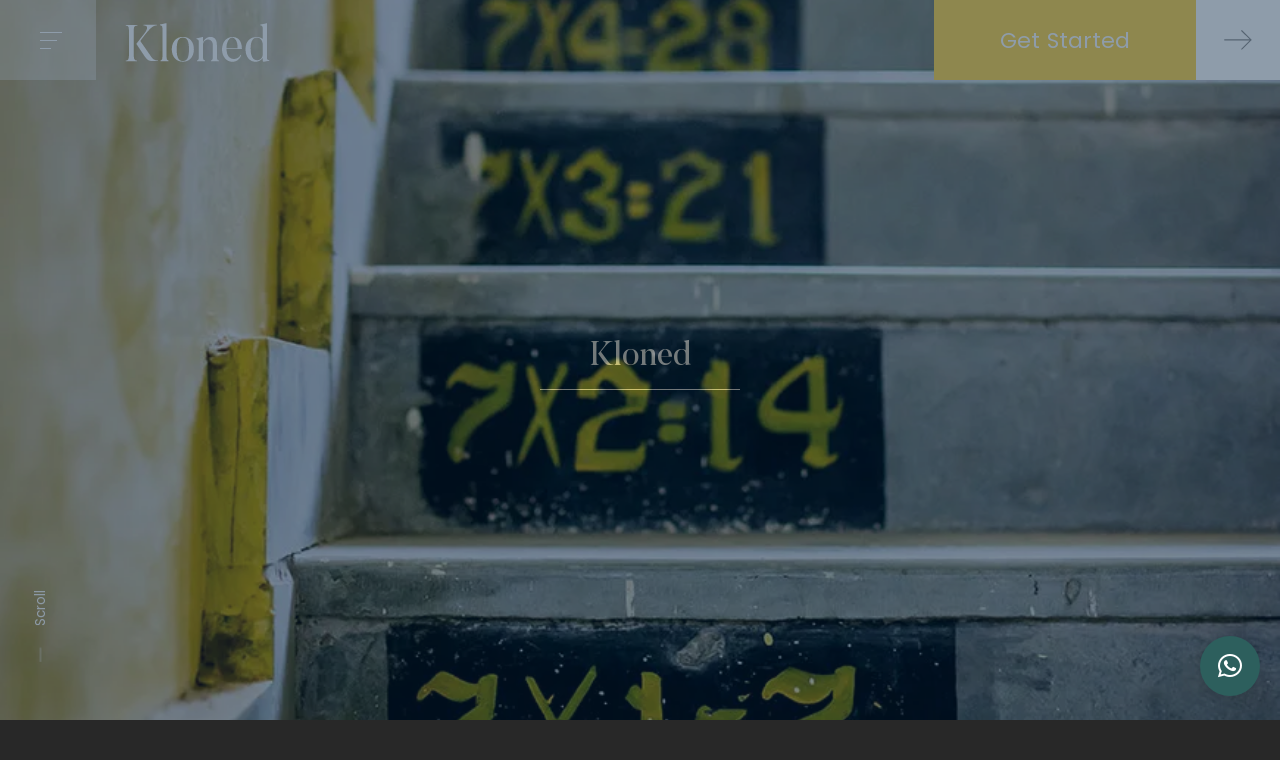

--- FILE ---
content_type: text/html; charset=UTF-8
request_url: https://kloned.co/category/delegating/
body_size: 17293
content:
<!DOCTYPE html>
<html lang="en-GB">
<head>
	<meta charset="UTF-8" />
<meta http-equiv="X-UA-Compatible" content="IE=edge">
	<link rel="pingback" href="https://kloned.co/xmlrpc.php" />

	<script type="ddce786477f1ea123882eefd-text/javascript">
		document.documentElement.className = 'js';
	</script>

	<script type="ddce786477f1ea123882eefd-text/javascript">var et_site_url='https://kloned.co';var et_post_id='0';function et_core_page_resource_fallback(a,b){"undefined"===typeof b&&(b=a.sheet.cssRules&&0===a.sheet.cssRules.length);b&&(a.onerror=null,a.onload=null,a.href?a.href=et_site_url+"/?et_core_page_resource="+a.id+et_post_id:a.src&&(a.src=et_site_url+"/?et_core_page_resource="+a.id+et_post_id))}
</script><meta name='robots' content='index, follow, max-image-preview:large, max-snippet:-1, max-video-preview:-1' />

	<!-- This site is optimized with the Yoast SEO plugin v19.12 - https://yoast.com/wordpress/plugins/seo/ -->
	<title>Delegating Archives - Kloned</title>
	<link rel="canonical" href="https://kloned.co/category/delegating/" />
	<meta property="og:locale" content="en_GB" />
	<meta property="og:type" content="article" />
	<meta property="og:title" content="Delegating Archives - Kloned" />
	<meta property="og:url" content="https://kloned.co/category/delegating/" />
	<meta property="og:site_name" content="Kloned" />
	<meta name="twitter:card" content="summary_large_image" />
	<script type="application/ld+json" class="yoast-schema-graph">{"@context":"https://schema.org","@graph":[{"@type":"CollectionPage","@id":"https://kloned.co/category/delegating/","url":"https://kloned.co/category/delegating/","name":"Delegating Archives - Kloned","isPartOf":{"@id":"https://kloned.co/#website"},"primaryImageOfPage":{"@id":"https://kloned.co/category/delegating/#primaryimage"},"image":{"@id":"https://kloned.co/category/delegating/#primaryimage"},"thumbnailUrl":"https://kloned.co/wp-content/uploads/2019/06/3.jpg","breadcrumb":{"@id":"https://kloned.co/category/delegating/#breadcrumb"},"inLanguage":"en-GB"},{"@type":"ImageObject","inLanguage":"en-GB","@id":"https://kloned.co/category/delegating/#primaryimage","url":"https://kloned.co/wp-content/uploads/2019/06/3.jpg","contentUrl":"https://kloned.co/wp-content/uploads/2019/06/3.jpg","width":870,"height":500},{"@type":"BreadcrumbList","@id":"https://kloned.co/category/delegating/#breadcrumb","itemListElement":[{"@type":"ListItem","position":1,"name":"Home","item":"https://kloned.co/"},{"@type":"ListItem","position":2,"name":"Delegating"}]},{"@type":"WebSite","@id":"https://kloned.co/#website","url":"https://kloned.co/","name":"Kloned","description":"| Virtual Assistants","potentialAction":[{"@type":"SearchAction","target":{"@type":"EntryPoint","urlTemplate":"https://kloned.co/?s={search_term_string}"},"query-input":"required name=search_term_string"}],"inLanguage":"en-GB"}]}</script>
	<!-- / Yoast SEO plugin. -->


<link rel='dns-prefetch' href='//s.w.org' />
<link rel="alternate" type="application/rss+xml" title="Kloned &raquo; Feed" href="https://kloned.co/feed/" />
<link rel="alternate" type="application/rss+xml" title="Kloned &raquo; Comments Feed" href="https://kloned.co/comments/feed/" />
<link rel="alternate" type="application/rss+xml" title="Kloned &raquo; Delegating Category Feed" href="https://kloned.co/category/delegating/feed/" />
<script type="ddce786477f1ea123882eefd-text/javascript">
window._wpemojiSettings = {"baseUrl":"https:\/\/s.w.org\/images\/core\/emoji\/13.1.0\/72x72\/","ext":".png","svgUrl":"https:\/\/s.w.org\/images\/core\/emoji\/13.1.0\/svg\/","svgExt":".svg","source":{"concatemoji":"https:\/\/kloned.co\/wp-includes\/js\/wp-emoji-release.min.js?ver=5.9.12"}};
/*! This file is auto-generated */
!function(e,a,t){var n,r,o,i=a.createElement("canvas"),p=i.getContext&&i.getContext("2d");function s(e,t){var a=String.fromCharCode;p.clearRect(0,0,i.width,i.height),p.fillText(a.apply(this,e),0,0);e=i.toDataURL();return p.clearRect(0,0,i.width,i.height),p.fillText(a.apply(this,t),0,0),e===i.toDataURL()}function c(e){var t=a.createElement("script");t.src=e,t.defer=t.type="text/javascript",a.getElementsByTagName("head")[0].appendChild(t)}for(o=Array("flag","emoji"),t.supports={everything:!0,everythingExceptFlag:!0},r=0;r<o.length;r++)t.supports[o[r]]=function(e){if(!p||!p.fillText)return!1;switch(p.textBaseline="top",p.font="600 32px Arial",e){case"flag":return s([127987,65039,8205,9895,65039],[127987,65039,8203,9895,65039])?!1:!s([55356,56826,55356,56819],[55356,56826,8203,55356,56819])&&!s([55356,57332,56128,56423,56128,56418,56128,56421,56128,56430,56128,56423,56128,56447],[55356,57332,8203,56128,56423,8203,56128,56418,8203,56128,56421,8203,56128,56430,8203,56128,56423,8203,56128,56447]);case"emoji":return!s([10084,65039,8205,55357,56613],[10084,65039,8203,55357,56613])}return!1}(o[r]),t.supports.everything=t.supports.everything&&t.supports[o[r]],"flag"!==o[r]&&(t.supports.everythingExceptFlag=t.supports.everythingExceptFlag&&t.supports[o[r]]);t.supports.everythingExceptFlag=t.supports.everythingExceptFlag&&!t.supports.flag,t.DOMReady=!1,t.readyCallback=function(){t.DOMReady=!0},t.supports.everything||(n=function(){t.readyCallback()},a.addEventListener?(a.addEventListener("DOMContentLoaded",n,!1),e.addEventListener("load",n,!1)):(e.attachEvent("onload",n),a.attachEvent("onreadystatechange",function(){"complete"===a.readyState&&t.readyCallback()})),(n=t.source||{}).concatemoji?c(n.concatemoji):n.wpemoji&&n.twemoji&&(c(n.twemoji),c(n.wpemoji)))}(window,document,window._wpemojiSettings);
</script>
<meta content="Kloned Child Theme v." name="generator"/><style type="text/css">
img.wp-smiley,
img.emoji {
	display: inline !important;
	border: none !important;
	box-shadow: none !important;
	height: 1em !important;
	width: 1em !important;
	margin: 0 0.07em !important;
	vertical-align: -0.1em !important;
	background: none !important;
	padding: 0 !important;
}
</style>
	<link rel='stylesheet' id='contact-form-7-css'  href='https://kloned.co/wp-content/plugins/contact-form-7/includes/css/styles.css?ver=5.6.4' type='text/css' media='all' />
<link rel='stylesheet' id='cookie-law-info-css'  href='https://kloned.co/wp-content/plugins/cookie-law-info/legacy/public/css/cookie-law-info-public.css?ver=3.0.7' type='text/css' media='all' />
<link rel='stylesheet' id='cookie-law-info-gdpr-css'  href='https://kloned.co/wp-content/plugins/cookie-law-info/legacy/public/css/cookie-law-info-gdpr.css?ver=3.0.7' type='text/css' media='all' />
<link rel='stylesheet' id='wow-anim-css'  href='https://kloned.co/wp-content/themes/Kloned-child/css/animate.css?ver=1.1' type='text/css' media='all' />
<link rel='stylesheet' id='owl-theme-css'  href='https://kloned.co/wp-content/themes/Kloned-child/css/owl.carousel.min.css?ver=1.1' type='text/css' media='all' />
<link rel='stylesheet' id='owl-css'  href='https://kloned.co/wp-content/themes/Kloned-child/css/owl.theme.default.min.css?ver=1.1' type='text/css' media='all' />
<link rel='stylesheet' id='wow-css'  href='https://kloned.co/wp-content/themes/Kloned-child/css/site.css?ver=1.1' type='text/css' media='all' />
<link rel='stylesheet' id='divi-style-css'  href='https://kloned.co/wp-content/themes/Kloned-child/style.css?ver=5.9.12' type='text/css' media='all' />
<link rel='stylesheet' id='kloned-about-slider-big-styles-css'  href='https://kloned.co/wp-content/plugins/kloned-about-slider-big/styles/style.min.css?ver=1.0.0' type='text/css' media='all' />
<link rel='stylesheet' id='kloned-contact-form-block-styles-css'  href='https://kloned.co/wp-content/plugins/kloned-contact-form-block/styles/style.min.css?ver=1.0.0' type='text/css' media='all' />
<link rel='stylesheet' id='kloned-contact-map-styles-css'  href='https://kloned.co/wp-content/plugins/kloned-contact-map/styles/style.min.css?ver=1.0.0' type='text/css' media='all' />
<link rel='stylesheet' id='kloned-getting-started-styles-css'  href='https://kloned.co/wp-content/plugins/kloned-getting-started/styles/style.min.css?ver=1.0.0' type='text/css' media='all' />
<link rel='stylesheet' id='kloned-how-it-begun-slider-styles-css'  href='https://kloned.co/wp-content/plugins/kloned-how-it-begun-slider/styles/style.min.css?ver=1.0.0' type='text/css' media='all' />
<link rel='stylesheet' id='kloned-human-help-styles-css'  href='https://kloned.co/wp-content/plugins/kloned-human-help/styles/style.min.css?ver=1.0.0' type='text/css' media='all' />
<link rel='stylesheet' id='kloned-imagefull-styles-css'  href='https://kloned.co/wp-content/plugins/kloned-imagefull/styles/style.min.css?ver=1.0.0' type='text/css' media='all' />
<link rel='stylesheet' id='kloned-info-blocks-styles-css'  href='https://kloned.co/wp-content/plugins/kloned-info-blocks/styles/style.min.css?ver=1.0.0' type='text/css' media='all' />
<link rel='stylesheet' id='kloned-oneinfobox-styles-css'  href='https://kloned.co/wp-content/plugins/kloned-oneinfobox/styles/style.min.css?ver=1.0.0' type='text/css' media='all' />
<link rel='stylesheet' id='kloned-our-packages-pricing-styles-css'  href='https://kloned.co/wp-content/plugins/kloned-our-packages-pricing/styles/style.min.css?ver=1.0.0' type='text/css' media='all' />
<link rel='stylesheet' id='kloned-service-slider-styles-css'  href='https://kloned.co/wp-content/plugins/kloned-service-slider/styles/style.min.css?ver=1.0.0' type='text/css' media='all' />
<link rel='stylesheet' id='kloned-simple-header-item-styles-css'  href='https://kloned.co/wp-content/plugins/kloned-simple-header-item/styles/style.min.css?ver=1.0.0' type='text/css' media='all' />
<link rel='stylesheet' id='kloned-team-slider-styles-css'  href='https://kloned.co/wp-content/plugins/kloned-team-slider/styles/style.min.css?ver=1.0.0' type='text/css' media='all' />
<link rel='stylesheet' id='kloned-testimonial-slider-styles-css'  href='https://kloned.co/wp-content/plugins/kloned-testimonials-all-slider/styles/style.min.css?ver=1.0.0' type='text/css' media='all' />
<link rel='stylesheet' id='kloned-what-we-do-styles-css'  href='https://kloned.co/wp-content/plugins/kloned-what-we-do/styles/style.min.css?ver=1.0.0' type='text/css' media='all' />
<link rel='stylesheet' id='kloned-why-styles-css'  href='https://kloned.co/wp-content/plugins/kloned-why/styles/style.min.css?ver=1.0.0' type='text/css' media='all' />
<link rel='stylesheet' id='kloned-wokwithus-block-styles-css'  href='https://kloned.co/wp-content/plugins/kloned-wokwithus-block/styles/style.min.css?ver=1.0.0' type='text/css' media='all' />
<link rel='stylesheet' id='qlwapp-css'  href='https://kloned.co/wp-content/plugins/wp-whatsapp-chat/build/frontend/css/style.css?ver=6.2.6' type='text/css' media='all' />
<link rel='stylesheet' id='dashicons-css'  href='https://kloned.co/wp-includes/css/dashicons.min.css?ver=5.9.12' type='text/css' media='all' />
<script type="ddce786477f1ea123882eefd-text/javascript" src='https://kloned.co/wp-includes/js/jquery/jquery.min.js?ver=3.6.0' id='jquery-core-js'></script>
<script type="ddce786477f1ea123882eefd-text/javascript" src='https://kloned.co/wp-includes/js/jquery/jquery-migrate.min.js?ver=3.3.2' id='jquery-migrate-js'></script>
<script type="ddce786477f1ea123882eefd-text/javascript" id='cookie-law-info-js-extra'>
/* <![CDATA[ */
var Cli_Data = {"nn_cookie_ids":[],"cookielist":[],"non_necessary_cookies":[],"ccpaEnabled":"","ccpaRegionBased":"","ccpaBarEnabled":"","strictlyEnabled":["necessary","obligatoire"],"ccpaType":"gdpr","js_blocking":"","custom_integration":"","triggerDomRefresh":"","secure_cookies":""};
var cli_cookiebar_settings = {"animate_speed_hide":"500","animate_speed_show":"500","background":"#FFF","border":"#b1a6a6c2","border_on":"","button_1_button_colour":"#000","button_1_button_hover":"#000000","button_1_link_colour":"#fff","button_1_as_button":"1","button_1_new_win":"","button_2_button_colour":"#333","button_2_button_hover":"#292929","button_2_link_colour":"#444","button_2_as_button":"","button_2_hidebar":"","button_3_button_colour":"#000","button_3_button_hover":"#000000","button_3_link_colour":"#fff","button_3_as_button":"1","button_3_new_win":"","button_4_button_colour":"#000","button_4_button_hover":"#000000","button_4_link_colour":"#fff","button_4_as_button":"1","button_7_button_colour":"#61a229","button_7_button_hover":"#4e8221","button_7_link_colour":"#fff","button_7_as_button":"1","button_7_new_win":"","font_family":"inherit","header_fix":"","notify_animate_hide":"1","notify_animate_show":"","notify_div_id":"#cookie-law-info-bar","notify_position_horizontal":"right","notify_position_vertical":"bottom","scroll_close":"","scroll_close_reload":"","accept_close_reload":"","reject_close_reload":"","showagain_tab":"","showagain_background":"#fff","showagain_border":"#000","showagain_div_id":"#cookie-law-info-again","showagain_x_position":"100px","text":"#000","show_once_yn":"","show_once":"10000","logging_on":"","as_popup":"","popup_overlay":"1","bar_heading_text":"","cookie_bar_as":"banner","popup_showagain_position":"bottom-right","widget_position":"left"};
var log_object = {"ajax_url":"https:\/\/kloned.co\/wp-admin\/admin-ajax.php"};
/* ]]> */
</script>
<script type="ddce786477f1ea123882eefd-text/javascript" src='https://kloned.co/wp-content/plugins/cookie-law-info/legacy/public/js/cookie-law-info-public.js?ver=3.0.7' id='cookie-law-info-js'></script>
<link rel="https://api.w.org/" href="https://kloned.co/wp-json/" /><link rel="alternate" type="application/json" href="https://kloned.co/wp-json/wp/v2/categories/2" /><link rel="EditURI" type="application/rsd+xml" title="RSD" href="https://kloned.co/xmlrpc.php?rsd" />
<link rel="wlwmanifest" type="application/wlwmanifest+xml" href="https://kloned.co/wp-includes/wlwmanifest.xml" /> 
<meta name="generator" content="WordPress 5.9.12" />
<meta name="viewport" content="width=device-width, initial-scale=1.0, maximum-scale=1.0, user-scalable=0" /><!-- There is no amphtml version available for this URL. --><link rel="icon" href="https://kloned.co/wp-content/uploads/2019/05/fav.png" sizes="32x32" />
<link rel="icon" href="https://kloned.co/wp-content/uploads/2019/05/fav.png" sizes="192x192" />
<link rel="apple-touch-icon" href="https://kloned.co/wp-content/uploads/2019/05/fav.png" />
<meta name="msapplication-TileImage" content="https://kloned.co/wp-content/uploads/2019/05/fav.png" />
<script src="/cdn-cgi/scripts/7d0fa10a/cloudflare-static/rocket-loader.min.js" data-cf-settings="ddce786477f1ea123882eefd-|49"></script><link rel="stylesheet" id="et-divi-customizer-global-cached-inline-styles" href="https://kloned.co/wp-content/cache/et/global/et-divi-customizer-global-1767729539487.min.css" onerror="et_core_page_resource_fallback(this, true)" onload="et_core_page_resource_fallback(this)" />			<style>
				:root {
					--qlwapp-scheme-font-family:inherit;--qlwapp-scheme-font-size:18px;--qlwapp-scheme-icon-size:60px;--qlwapp-scheme-icon-font-size:24px;				}
			</style>
			</head>
<!-- Start of Async Drift Code -->
<!-- <script>
"use strict";

!function() {
  var t = window.driftt = window.drift = window.driftt || [];
  if (!t.init) {
    if (t.invoked) return void (window.console && console.error && console.error("Drift snippet included twice."));
    t.invoked = !0, t.methods = [ "identify", "config", "track", "reset", "debug", "show", "ping", "page", "hide", "off", "on" ],
    t.factory = function(e) {
      return function() {
        var n = Array.prototype.slice.call(arguments);
        return n.unshift(e), t.push(n), t;
      };
    }, t.methods.forEach(function(e) {
      t[e] = t.factory(e);
    }), t.load = function(t) {
      var e = 3e5, n = Math.ceil(new Date() / e) * e, o = document.createElement("script");
      o.type = "text/javascript", o.async = !0, o.crossorigin = "anonymous", o.src = "https://js.driftt.com/include/" + n + "/" + t + ".js";
      var i = document.getElementsByTagName("script")[0];
      i.parentNode.insertBefore(o, i);
    };
  }
}();
drift.SNIPPET_VERSION = '0.3.1';
drift.load('nssemddvxs6z');
</script> -->
<!-- End of Async Drift Code -->
<body class="archive category category-delegating category-2 et_pb_button_helper_class et_non_fixed_nav et_show_nav et_cover_background et_pb_gutter osx et_pb_gutters3 et_primary_nav_dropdown_animation_fade et_secondary_nav_dropdown_animation_fade et_pb_footer_columns4 et_header_style_left et_pb_svg_logo et_pb_pagebuilder_layout et_smooth_scroll et_right_sidebar et_divi_theme et-db et_minified_js et_minified_css">
	<script type="ddce786477f1ea123882eefd-text/javascript">
	window.paceOptions = {
				target: "#preloader"
			}
	</script>
	<!--	<div id="preloader-wrapper" class="pre-loader-wrapper">
		<div class="pre-loader-wrapper-inner">
			<div class="pre-loader-wrapper-inner-content">
				<div class="pre-loader-wrapper-inner-content-top">
					<div id="preloader-shape">
						<div class="preloader-shape-inner wow fadeInUp" style="display:none;">
							<img src="https://kloned.co/wp-content/uploads/2019/05/shape.svg" alt="">
						</div>
					</div>
					<div class="pre-loader-wrapper-inner-content-top-inner ">
						<div class="pre-loader-wrapper-inner-content-top-header">
							<span class="pre-loader-loader-header">Kloned</span>
						</div>
						<div class="pre-loader-wrapper-inner-content-top-small-text">
							<span class="pre-loader-loader-small-text">Loading</span>
						</div>
					</div>
				</div>
				<div class="pre-loader-wrapper-inner-content-bottom">
					<div class="pre-loader-wrapper-inner-content-bottom-inner">
						<div id="preloader">

						</div>
					</div>
				</div>
			</div>
		</div>
	</div> -->

	<div id="preloader-wrapper" class="pre-loader-wrapper">
			<div class="pre-loader-wrapper-inner">
				<div class="pre-loader-wrapper-inner-content">
					<div class="pre-loader-wrapper-inner-content-top">
						<div class="pre-loader-wrapper-inner-content-top-inner ">
							<div class="pre-loader-wrapper-inner-content-top-header">
								<span class="pre-loader-loader-header">Kloned</span>
							</div>
						</div>
					</div>
					<div class="pre-loader-wrapper-inner-content-bottom">
						<div class="pre-loader-wrapper-inner-content-bottom-inner">
							<div id="preloader">

							</div>
						</div>
					</div>
				</div>
			</div>
		</div>


	<div id="page-container">

	
			
	

	
	


	 

 
		<header id="main-header" class="kloned-header-main ">
						<div class="kloned-header-container" style="background-image:url('https://kloned.co/wp-content/uploads/2019/06/3.jpg');">
				<div id="kloned-main-navigation" class="kloned-main-header-top-wrapper">
					<div id="kloned-menu-nav-visible-part" class="kloned-visible-menu-wrapper">
						<div class="hamburger-menu-wrapper">
							<div class="hamburger-menu-inner">
								<div class="hamburger-menu kloned-burger">
									  <div class="bar kloned-bar"></div>
								</div>
							</div>
						</div>
						<div class="kloned-logo-wrapper">
							<div class="kloned-logo-inner">
								<a href="https://kloned.co/">
									<img src="/wp-content/uploads/2019/09/Kloned.svg" alt="Kloned" id="logo" />
								</a>
							</div>
						</div>
					</div>
					<div class="kloned-main-header-bottom-right" id="sticky">
						<div class="kloned-main-header-bottom-right-sticky-anime">

                       
                        	<!-- <div class="kloned-main-header-bottom-right-content freetrial-wrapper">
                        	<div class="kloned-main-header-bottom-right-content-wrapper" style="display: flex; height: 100%;">
							<div class="kloned-main-header-bottom-right-content-text">
									<a class="trialbutton" href="#!">
								<div class="kloned-main-header-bottom-right-content-text-inner">
									<span class="header-big-kloned">Free Trial</span>

								</div>
									</a>
							</div>
							<div class="kloned-main-header-bottom-right-content-arrow">
								<a class="trialbutton" href="#!">
									<div class="kloned-main-header-bottom-right-content-arrow-inner">
										<img class="lazy" src="/wp-content/uploads/2020/01/noun_Star_348233.svg" data-src="/wp-content/uploads/2020/01/noun_Star_348233.svg" data-srcset="/wp-content/uploads/2020/01/noun_Star_348233.svg 2x, /wp-content/uploads/2020/01/noun_Star_348233.svg 1x" alt="arrow">
									</div>
								</a>
							</div>
							</div>
                            <div class="form-main-wrapper" style=" display:none !important; position: absolute; width: 300%; left: -200%; top: 100%; background: #002041; padding: 2em 5em; color: #fff; font-family: Poppins;">
                                                        </div>
                        </div> -->
						<div class="kloned-main-header-bottom-right-content">
                        
							<div class="kloned-main-header-bottom-right-content-text">
									<a href="/contact/">
								<div class="kloned-main-header-bottom-right-content-text-inner">
									<span class="header-big-kloned">Get Started</span>

								</div>
									</a>
							</div>
							<div class="kloned-main-header-bottom-right-content-arrow">
								<a href="/contact/">
									<div class="kloned-main-header-bottom-right-content-arrow-inner">
										<img class="lazy" src="/wp-content/themes/Kloned/kloned-images/placeholder.svg" data-src="/wp-content/uploads/2019/05/arrow.svg" data-srcset="/wp-content/uploads/2019/05/arrow.svg 2x, /wp-content/uploads/2019/05/arrow.svg 1x" alt="arrow">
									</div>
								</a>
							</div>
							</div>
                        
                        
						</div>
					</div>
				</div>



				<div id="kloned-main-content">
						<div id="kloned-main-text" class="kloned-main-header-middle-wrapper">
							<div class="kloned-main-header-middle-inner">
								
										<h1 class="kloned-main-header-middle-content-text"></h1>

															<div class="subtext-heading">
									<div class="subtext-heading-inner">
										<span></span>
									</div>
								</div>
							</div>
													</div>
												<div id="kloned-main-header-bottom" class="kloned-main-header-bottom-wrapper">
							<div class="kloned-main-header-bottom-inner">
								<div class="kloned-main-header-bottom-left">
									<div class="kloned-main-header-bottom-left-content wow fadeInUp">
										<span class="line">

											<span>Scroll</span>
											<span class="line-object"></span>
										</span>
									</div>
								</div>

								<div class="kloned-main-header-bottom-right">
									<div class="kloned-main-header-bottom-right-content">
										<div class="kloned-main-header-bottom-right-content-text">
											<div class="kloned-main-header-bottom-right-content-text-inner">
												<span class="header-big-kloned wow fadeInUp">Get in touch</span>
												<span class="header-small-kloned wow fadeInUp">Call, Email or Text, we're here for you</span>
											</div>
										</div>
										<div class="kloned-main-header-bottom-right-content-arrow wow fadeInUp">
											<a href="/contact/">
												<div class="kloned-main-header-bottom-right-content-arrow-inner">
													<img class="lazy" src="/wp-content/themes/Kloned/kloned-images/placeholder.svg" data-src="/wp-content/uploads/2019/05/arrow.svg" data-srcset="/wp-content/uploads/2019/05/arrow.svg 2x, /wp-content/uploads/2019/05/arrow.svg 1x" alt="arrow">
												</div>
											</a>
										</div>
									</div>
								</div>


							</div>
						</div>
										</div>
					<div id="klond-main-nav-items-hidden-part" class="kloned-hidden-menu-wrapper kloned-main-navigation-inner hidden-part-toogle toogle-nav">
						<div class="kloned-main-navigation-container">

							<div class="kloned-main-navigation-container-middle">

								<div class="kloned-main-navigation-container-middle-inner">
									<div class="kloned-main-navigation-container-middle-inner-left kloned-navigation-item">
											<div class="kloned-navigation-item-inner">
													<a href="/cdn-cgi/l/email-protection#355c5b535a755e595a5b50511b565a58" class="navigation-email link"><span class="__cf_email__" data-cfemail="c5acaba3aa85aea9aaaba0a1eba6aaa8">[email&#160;protected]</span></a>
											</div>
									</div>

									<div class="kloned-main-navigation-container-middle-inner-middle kloned-navigation-item">
											<div class="kloned-navigation-item-inner">
												<nav id="kloned-top-menu-nav">
													<ul id="top-menu" class="nav"><li id="menu-item-621" class="menu-item menu-item-type-custom menu-item-object-custom menu-item-621"><a href="/">Home</a></li>
<li id="menu-item-747" class="menu-item menu-item-type-post_type menu-item-object-page menu-item-747"><a href="https://kloned.co/about-us/">About Us</a></li>
<li id="menu-item-288" class="menu-item menu-item-type-post_type menu-item-object-page menu-item-288"><a href="https://kloned.co/pricing-plans/">Pricing</a></li>
<li id="menu-item-287" class="menu-item menu-item-type-post_type menu-item-object-page current_page_parent menu-item-287"><a href="https://kloned.co/kloned-lifestyle/">Magazine</a></li>
<li id="menu-item-286" class="menu-item menu-item-type-post_type menu-item-object-page menu-item-286"><a href="https://kloned.co/success-studies/">Success Stories</a></li>
<li id="menu-item-285" class="menu-item menu-item-type-post_type menu-item-object-page menu-item-285"><a href="https://kloned.co/contact/">Contact</a></li>
</ul>												</nav>
											</div>
									</div>

									<div class="kloned-main-navigation-container-middle-inner-right kloned-navigation-item">
											<div class="kloned-navigation-item-inner">
													<a href="tel:+447510984887" class="navigation-number link">+447510984887</a>
											</div>
									</div>

								</div>
							</div>

							<div class="kloned-main-navigation-container-bottom">
								<div class="kloned-main-navigation-container-bottom-inner">
										<div class="kloned-main-navigation-container-bottom-inner-social">
												<div class="social-item">
													<div class="social-holder">
														<ul class="kloned-social-icons">

	<li class="kloned-social-icon kloned-social-facebook">
		<a target="_blank" href="https://www.facebook.com/KlonedLdn/" class="social-link">
			<span>Facebook</span>
		</a>
	</li>
	<li class="kloned-social-icon kloned-social-twitter">
		<a target="_blank" href="https://www.linkedin.com/company/klonedlondon" class="social-link">
			<span>LinkedIn</span>
		</a>
	</li>
	<li class="kloned-social-icon kloned-social-instagram">
		<a target="_blank" href="https://www.instagram.com/kloned_ldn/" class="social-link">
			<span>Instagram</span>
		</a>
	</li>

</ul>
													</div>
													<div class="contact-info-holder">
														<div class="contact-info-inner">
																<div class="single-contactinfo">
																	<a href="/cdn-cgi/l/email-protection#d1b8bfb7be91babdbebfb4b5ffb2bebc" class="navigation-email link"><span class="__cf_email__" data-cfemail="4b22252d240b202724252e2f65282426">[email&#160;protected]</span></a>
																</div>
																<div class="single-contactinfo">
																	<a href="tel:+447510984887" class="navigation-number link">+447510984887</a>
																</div>
														</div>
													</div>
												</div>
										</div>
								</div>
							</div>









					<div id="et_mobile_nav_menu">
				<div class="mobile_nav closed">
					<span class="select_page">Select Page</span>
					<span class="mobile_menu_bar mobile_menu_bar_toggle"></span>
				</div>
			</div>				</div> <!-- #et-top-navigation -->
				</div>
			</div> <!-- .container -->

		</header> <!-- #main-header -->
			<div id="et-main-area">
	
<div id="main-content">
		<div id="et-main-area" class="clearfix">
<section id="kloned-blog" class="big dark-bg">
	<div class="kloned-blog-wrapper">
		<div class="kloned-blog-wrapper-inner-header-wrapper wow fadeInUp">
			<div class="kloned-blog-wrapper-inner-header-wrapper-inner">
		<div class="kloned-blog-wrapper-inner-header-wrapper-inner-content">

				</div>
			</div>
		</div>
	<div class="kloned-blog-wrapper-inner">
		
					<article id="post-641" class="et_pb_post wow fadeInUp post-641 post type-post status-publish format-standard has-post-thumbnail hentry category-delegating">
<div class="article-inner">
<div class="article-heading">

											<a class="entry-featured-image-url" href="https://kloned.co/how-to-increase-productivity-at-work-the-6-step-process-every-business-owner-needs-to-follow/">
								<img src="https://kloned.co/wp-content/uploads/2019/06/3.jpg" alt='How to increase productivity at work' width='1080' height='675' />							</a>
					
															<h2 class="entry-title"><a href="https://kloned.co/how-to-increase-productivity-at-work-the-6-step-process-every-business-owner-needs-to-follow/">How to increase productivity at work</a><span class="line"></span></h2>
					
</div>
<div class="article-post-meta-wrapper">
	<div class="article-post-meta-wrapper-inner">
				<div class="article-post-meta-wrapper-inner-post-in-date wow fadeInUp">
<span>- 6th December 2021</span>
				</div>
				<div class="article-post-meta-wrapper-inner-post-category wow fadeInUp">
<span>Delegating</span>
				</div>
</div>
</div>
	</div>
					</article> <!-- .et_pb_post -->
			
					<article id="post-1471" class="et_pb_post wow fadeInUp post-1471 post type-post status-publish format-standard has-post-thumbnail hentry category-kloned">
<div class="article-inner">
<div class="article-heading">

											<a class="entry-featured-image-url" href="https://kloned.co/how-to-successfully-work-from-home/">
								<img src="https://kloned.co/wp-content/uploads/2020/03/crn.jpg" alt='How To Successfully Work From Home' width='1080' height='675' />							</a>
					
															<h2 class="entry-title"><a href="https://kloned.co/how-to-successfully-work-from-home/">How To Successfully Work From Home</a><span class="line"></span></h2>
					
</div>
<div class="article-post-meta-wrapper">
	<div class="article-post-meta-wrapper-inner">
				<div class="article-post-meta-wrapper-inner-post-in-date wow fadeInUp">
<span>- 19th March 2020</span>
				</div>
				<div class="article-post-meta-wrapper-inner-post-category wow fadeInUp">
<span>Kloned</span>
				</div>
</div>
</div>
	</div>
					</article> <!-- .et_pb_post -->
			
					<article id="post-643" class="et_pb_post wow fadeInUp post-643 post type-post status-publish format-standard has-post-thumbnail hentry category-delegating">
<div class="article-inner">
<div class="article-heading">

											<a class="entry-featured-image-url" href="https://kloned.co/how-to-build-a-strong-working-relationship-with-your-executive-assistant/">
								<img src="https://kloned.co/wp-content/uploads/2019/06/2.jpg" alt='How to build a strong working relationship' width='1080' height='675' />							</a>
					
															<h2 class="entry-title"><a href="https://kloned.co/how-to-build-a-strong-working-relationship-with-your-executive-assistant/">How to build a strong working relationship</a><span class="line"></span></h2>
					
</div>
<div class="article-post-meta-wrapper">
	<div class="article-post-meta-wrapper-inner">
				<div class="article-post-meta-wrapper-inner-post-in-date wow fadeInUp">
<span>- 3rd June 2019</span>
				</div>
				<div class="article-post-meta-wrapper-inner-post-category wow fadeInUp">
<span>Delegating</span>
				</div>
</div>
</div>
	</div>
					</article> <!-- .et_pb_post -->
			
					<article id="post-638" class="et_pb_post wow fadeInUp post-638 post type-post status-publish format-standard has-post-thumbnail hentry category-delegating">
<div class="article-inner">
<div class="article-heading">

											<a class="entry-featured-image-url" href="https://kloned.co/are-executive-assistants-value-for-money/">
								<img src="https://kloned.co/wp-content/uploads/2019/06/4.jpg" alt='Are Executive Assistants value for money?' width='1080' height='675' />							</a>
					
															<h2 class="entry-title"><a href="https://kloned.co/are-executive-assistants-value-for-money/">Are Executive Assistants value for money?</a><span class="line"></span></h2>
					
</div>
<div class="article-post-meta-wrapper">
	<div class="article-post-meta-wrapper-inner">
				<div class="article-post-meta-wrapper-inner-post-in-date wow fadeInUp">
<span>- 3rd June 2019</span>
				</div>
				<div class="article-post-meta-wrapper-inner-post-category wow fadeInUp">
<span>Delegating</span>
				</div>
</div>
</div>
	</div>
					</article> <!-- .et_pb_post -->
			
					<article id="post-637" class="et_pb_post wow fadeInUp post-637 post type-post status-publish format-standard has-post-thumbnail hentry category-delegating">
<div class="article-inner">
<div class="article-heading">

											<a class="entry-featured-image-url" href="https://kloned.co/how-start-ups-are-using-executive-assistants/">
								<img src="https://kloned.co/wp-content/uploads/2019/06/5.jpg" alt='How start-ups are using Executive Assistants' width='1080' height='675' />							</a>
					
															<h2 class="entry-title"><a href="https://kloned.co/how-start-ups-are-using-executive-assistants/">How start-ups are using Executive Assistants</a><span class="line"></span></h2>
					
</div>
<div class="article-post-meta-wrapper">
	<div class="article-post-meta-wrapper-inner">
				<div class="article-post-meta-wrapper-inner-post-in-date wow fadeInUp">
<span>- 3rd June 2019</span>
				</div>
				<div class="article-post-meta-wrapper-inner-post-category wow fadeInUp">
<span>Delegating</span>
				</div>
</div>
</div>
	</div>
					</article> <!-- .et_pb_post -->
			
					<article id="post-635" class="et_pb_post wow fadeInUp post-635 post type-post status-publish format-standard has-post-thumbnail hentry category-delegating">
<div class="article-inner">
<div class="article-heading">

											<a class="entry-featured-image-url" href="https://kloned.co/do-i-need-an-executive-assistant-5-reasons-why-its-a-smart-move/">
								<img src="https://kloned.co/wp-content/uploads/2019/06/6.jpg" alt='Do I need an Executive Assistant?' width='1080' height='675' />							</a>
					
															<h2 class="entry-title"><a href="https://kloned.co/do-i-need-an-executive-assistant-5-reasons-why-its-a-smart-move/">Do I need an Executive Assistant?</a><span class="line"></span></h2>
					
</div>
<div class="article-post-meta-wrapper">
	<div class="article-post-meta-wrapper-inner">
				<div class="article-post-meta-wrapper-inner-post-in-date wow fadeInUp">
<span>- 3rd June 2019</span>
				</div>
				<div class="article-post-meta-wrapper-inner-post-category wow fadeInUp">
<span>Delegating</span>
				</div>
</div>
</div>
	</div>
					</article> <!-- .et_pb_post -->
			
					<article id="post-633" class="et_pb_post wow fadeInUp post-633 post type-post status-publish format-standard has-post-thumbnail hentry category-delegating">
<div class="article-inner">
<div class="article-heading">

											<a class="entry-featured-image-url" href="https://kloned.co/are-you-grateful/">
								<img src="https://kloned.co/wp-content/uploads/2019/06/7.jpg" alt='Are you Grateful?' width='1080' height='675' />							</a>
					
															<h2 class="entry-title"><a href="https://kloned.co/are-you-grateful/">Are you Grateful?</a><span class="line"></span></h2>
					
</div>
<div class="article-post-meta-wrapper">
	<div class="article-post-meta-wrapper-inner">
				<div class="article-post-meta-wrapper-inner-post-in-date wow fadeInUp">
<span>- 3rd June 2019</span>
				</div>
				<div class="article-post-meta-wrapper-inner-post-category wow fadeInUp">
<span>Delegating</span>
				</div>
</div>
</div>
	</div>
					</article> <!-- .et_pb_post -->
			
		</div>
		<div class="kloned-blog-button-wrapper wow fadeInUp">
			<div class="kloned-blog-button-wrapper-inner">
				<button id="load-more" href="#!">
					<span class="kloned-blog-button-inner-content-single-button-text">Load more</span>
				</button>
			</div>
		</div>
	</div>

</section>


<div class="et_pb_row et_pb_row_1">
				<div class="et_pb_column et_pb_column_4_4 et_pb_column_1    et_pb_css_mix_blend_mode_passthrough et-last-child">


				<div class="et_pb_module klgs_getting_started klgs_getting_started_0">


				<div class="et_pb_module_inner">
					<section id="gettingstarted" class="gettingstarted-wrapper big dark-bg" style="padding-bottom:0;">
			<div class="gettingstarted-wrapper-inner">
				<div class="gettingstarted-wrapper-inner-content wow fadeInUp completedanim" style="visibility: visible; animation-name: fadeInUp;">
					<div class="gettingstarted-header-wrapper">
						<div class="gettingstarted-wrapper-inner-content-header wow fadeInUp  completedanim" style="visibility: visible; animation-name: fadeInUp;">
							<h2>Getting started with Kloned</h2>
						</div>
						<div class="gettingstarted-wrapper-inner-content-main wow fadeInUp  completedanim" style="visibility: visible; animation-name: fadeInUp;">
							<p></p>
<p>Ready to live and work optimally? Here is the Kloning process, in<br>three simple steps.</p>
<p></p>
						</div>
					</div>
					<div class="gettingstarted-wrapper-inner-content-main-block wow fadeInUp completedanim" style="visibility: visible; animation-name: fadeInUp;">
						<div class="gettingstarted-wrapper-inner-content-main-block-inner">

<div class="et_pb_module klgs_getting_started_block klgs_getting_started_block_0">


				<div class="et_pb_module_inner">
					<div class="gettingstarted-single-block wow fadeInUp completedanim" style="visibility: visible; animation-name: fadeInUp;">
				<div class="gettingstarted-single-block-inner">
					<div class="gettingstarted-single-block-inner-logo wow fadeInUp  completedanim" style="visibility: visible; animation-name: fadeInUp;">
						<img src="/wp-content/uploads/2019/05/consultation-icon.svg" alt="">
					</div>
					<div class="gettingstarted-single-block-inner-heading">
						<div class="gettingstarted-single-block-inner-heading-inner wow fadeInUp  completedanim" style="visibility: visible; animation-name: fadeInUp;">
							<h3>1. Consultation</h3>
							<span class="line"></span>
						</div>
					</div>
					<div class="gettingstarted-single-block-inner-main-text wow fadeInUp  completedanim" style="visibility: visible; animation-name: fadeInUp;">
						<div class="gettingstarted-single-block-inner-main-text">
							<p>We dive deep and uncover what you need from your Klone and how we can fit your style, behaviours &amp; structures. This is OUR investment in you.</p>
							<div class="kloned-btn-arrow">
										<div class="kloned-service-content-inner">
										<a href="/contact/">
											<span class="kloned-service-content-arrow"><img src="/wp-content/uploads/2019/05/excitedarrow.svg" alt="arrow"></span>
											<span class="kloned-service-content-btn">Request Callback</span>
										</a>
										</div>
									</div>
						</div>
					</div>
				</div>
			</div>

				</div>
			</div><div class="et_pb_module klgs_getting_started_block klgs_getting_started_block_1">


				<div class="et_pb_module_inner">
					<div class="gettingstarted-single-block wow fadeInUp completedanim" style="visibility: visible; animation-name: fadeInUp;">
				<div class="gettingstarted-single-block-inner">
					<div class="gettingstarted-single-block-inner-logo wow fadeInUp  completedanim" style="visibility: visible; animation-name: fadeInUp;">
						<img src="/wp-content/uploads/2019/05/letc-chat-icon.svg" alt="">
					</div>
					<div class="gettingstarted-single-block-inner-heading">
						<div class="gettingstarted-single-block-inner-heading-inner wow fadeInUp  completedanim" style="visibility: visible; animation-name: fadeInUp;">
							<h3>2. Choose Plan</h3>
							<span class="line"></span>
						</div>
					</div>
					<div class="gettingstarted-single-block-inner-main-text wow fadeInUp  completedanim" style="visibility: visible; animation-name: fadeInUp;">
						<div class="gettingstarted-single-block-inner-main-text">
							<p>We’ll find your perfect match and introduce you with a meeting within two business days of your consultation.</p>
							<div class="kloned-btn-arrow">
										<div class="kloned-service-content-inner">
										<a href="/contact/">
											<span class="kloned-service-content-arrow"><img src="/wp-content/uploads/2019/05/excitedarrow.svg" alt="arrow"></span>
											<span class="kloned-service-content-btn">Choose Plan</span>
										</a>
										</div>
									</div>
						</div>
					</div>
				</div>
			</div>

				</div>
			</div><div class="et_pb_module klgs_getting_started_block klgs_getting_started_block_2">


				<div class="et_pb_module_inner">
					<div class="gettingstarted-single-block wow fadeInUp completedanim" style="visibility: visible; animation-name: fadeInUp;">
				<div class="gettingstarted-single-block-inner">
					<div class="gettingstarted-single-block-inner-logo wow fadeInUp  completedanim" style="visibility: visible; animation-name: fadeInUp;">
						<img src="/wp-content/uploads/2019/05/kloned-beginnig.svg" alt="">
					</div>
					<div class="gettingstarted-single-block-inner-heading">
						<div class="gettingstarted-single-block-inner-heading-inner wow fadeInUp  completedanim" style="visibility: visible; animation-name: fadeInUp;">
							<h3>3. Kloning Begins</h3>
							<span class="line"></span>
						</div>
					</div>
					<div class="gettingstarted-single-block-inner-main-text wow fadeInUp  completedanim" style="visibility: visible; animation-name: fadeInUp;">
						<div class="gettingstarted-single-block-inner-main-text">
							<p>The Kloning process begins: delegate tasks as your Klone actively integrates with your business.</p>
							<div class="kloned-btn-arrow">
										<div class="kloned-service-content-inner">
										<a href="/contact/">
											<span class="kloned-service-content-arrow"><img src="/wp-content/uploads/2019/05/excitedarrow.svg" alt="arrow"></span>
											<span class="kloned-service-content-btn">Upgrade</span>
										</a>
										</div>
									</div>
						</div>
					</div>
				</div>
			</div>

				</div>
			</div>

						</div>
					</div>
					<div class="gettingstarted-wrapper-inner-button-block">
						<div class="gettingstarted-wrapper-inner-button-block-inner wow fadeInUp  completedanim" style="visibility: visible; animation-name: fadeInUp;">
							<a href="/contact/" target="_self">
								<span class="whatwedo-wrapper-inner-content-single-button-icon">
								<svg width="24px" height="18px" viewBox="0 0 24 18" version="1.1" xmlns:xlink="http://www.w3.org/1999/xlink" xmlns="http://www.w3.org/2000/svg">
										<desc>Created with Lunacy</desc>
										<g id="noun_Arrow_2211632-Copy-2" transform="matrix(-1 0 0 1 24 0)">
											<path d="M1.85929 8.49944L9.41739 0.708001L8.73059 0L0 9.00012L8.73059 18L9.41739 17.292L1.85929 9.50081L24 9.50081L24 8.49944L1.85929 8.49944Z" id="Path" fill="#FFFFFF" stroke="none"></path>
										</g>
									</svg>
								</span>
								<span class="whatwedo-wrapper-inner-content-single-button-text">Get started</span>
							</a>
						</div>
					</div>
					</div>
					</div>
					</section>

				</div>
			</div>
			</div> <!-- .et_pb_column -->


			</div>
			<div class="et_pb_row et_pb_row_5">
							<div class="et_pb_column et_pb_column_4_4 et_pb_column_5    et_pb_css_mix_blend_mode_passthrough et-last-child">


							<div class="et_pb_module klonbox_one_info klonbox_one_info_0">


							<div class="et_pb_module_inner">
								<section class="oneinfo-box-wrapper small dark-bg">
						<div class="oneinfo-box-wrapper-inner">
							<div class="oneinfo-box-wrapper-inner-content">
								<div class="oneinfo-box-wrapper-inner-content-single wow fadeInUp  completedanim" style="visibility: visible; animation-name: fadeInUp;">
									<div class="oneinfo-box-wrapper-inner-content-single-inner">
										<div class="oneinfo-box-wrapper-inner-content-single-icon">
											<div class="oneinfo-box-wrapper-inner-content-single-icon-inner">
												<img src="/wp-content/uploads/2019/09/iconphone.svg" alt="">
											</div>
										</div>
										<div class="oneinfo-box-wrapper-inner-content-single-main-content">
											<div class="oneinfo-box-wrapper-inner-content-single-main-content-inner">
												<div class="oneinfo-box-wrapper-inner-content-single-main-content-price-wrapper">
													<div class="oneinfo-box-wrapper-inner-content-single-main-content-price-wrapper-inner">
														<span class="price">From £300</span>
													</div>
												</div>
												<div class="oneinfo-box-wrapper-inner-content-single-main-content-heading-wrapper">
													<div class="oneinfo-box-wrapper-inner-content-single-main-content-heading-wrapper-inner">
														<h2>Constant, agile, intelligent support.</h2>
													</div>
												</div>
												<div class="oneinfo-box-wrapper-inner-content-single-main-content-main-wrapper">
													<div class="oneinfo-box-wrapper-inner-content-single-main-content-main-wrapper-inner">
														<p>Our mission is to help our clients achieve their dreams. How could your Klone take you further?</p>
													</div>
												</div>
											</div>
										</div>
										<div class="oneinfo-box-wrapper-inner-content-single-button">
											<div class="oneinfo-box-wrapper-inner-content-single-button-inner">
												<a href="/contact/" target="_self">
													<span class="whatwedo-wrapper-inner-content-single-button-icon">
													<svg width="24px" height="18px" viewBox="0 0 24 18" version="1.1" xmlns:xlink="http://www.w3.org/1999/xlink" xmlns="http://www.w3.org/2000/svg">
															<desc>Created with Lunacy</desc>
															<g id="noun_Arrow_2211632-Copy-2" transform="matrix(-1 0 0 1 24 0)">
																<path d="M1.85929 8.49944L9.41739 0.708001L8.73059 0L0 9.00012L8.73059 18L9.41739 17.292L1.85929 9.50081L24 9.50081L24 8.49944L1.85929 8.49944Z" id="Path" fill="#FFFFFF" stroke="none"></path>
															</g>
														</svg>
													</span>
													<span class="whatwedo-wrapper-inner-content-single-button-text">Get in touch</span>
												</a>
											</div>
										</div>
									</div>
								</div>
							</div>
						</div>
					</section>
							</div>
						</div>
						</div> <!-- .et_pb_column -->


						</div>
<!--
<section class="oneinfo-box-wrapper small dark-bg">
			<div class="oneinfo-box-wrapper-inner">
				<div class="oneinfo-box-wrapper-inner-content">
					<div class="oneinfo-box-wrapper-inner-content-single wow fadeInUp">
						<div class="oneinfo-box-wrapper-inner-content-single-inner">
							<div class="oneinfo-box-wrapper-inner-content-single-icon">
								<div class="oneinfo-box-wrapper-inner-content-single-icon-inner">
									<img src="https://kloned.co/wp-content/uploads/2019/05/getintouch.svg" alt="">
								</div>
							</div>
							<div class="oneinfo-box-wrapper-inner-content-single-main-content">
								<div class="oneinfo-box-wrapper-inner-content-single-main-content-inner">
									<div class="oneinfo-box-wrapper-inner-content-single-main-content-price-wrapper">
										<div class="oneinfo-box-wrapper-inner-content-single-main-content-price-wrapper-inner">
											<span class="price"></span>
										</div>
									</div>
									<div class="oneinfo-box-wrapper-inner-content-single-main-content-heading-wrapper">
										<div class="oneinfo-box-wrapper-inner-content-single-main-content-heading-wrapper-inner">
											<h2>Your best life beckons.</h2>
										</div>
									</div>
									<div class="oneinfo-box-wrapper-inner-content-single-main-content-main-wrapper">
										<div class="oneinfo-box-wrapper-inner-content-single-main-content-main-wrapper-inner">
											<p>Work smarter, not harder with 360-degree support from London's leading Executive Assistants.</p>
										</div>
									</div>
								</div>
							</div>
							<div class="oneinfo-box-wrapper-inner-content-single-button">
								<div class="oneinfo-box-wrapper-inner-content-single-button-inner">
									<a href="/contact/" target="_self">
										<span class="whatwedo-wrapper-inner-content-single-button-icon">
											<svg width="24px" height="18px" viewBox="0 0 24 18" version="1.1" xmlns:xlink="http://www.w3.org/1999/xlink" xmlns="http://www.w3.org/2000/svg">
													<desc>Created with Lunacy</desc>
													<g id="noun_Arrow_2211632-Copy-2" transform="matrix(-1 0 0 1 24 0)">
														<path d="M1.85929 8.49944L9.41739 0.708001L8.73059 0L0 9.00012L8.73059 18L9.41739 17.292L1.85929 9.50081L24 9.50081L24 8.49944L1.85929 8.49944Z" id="Path" fill="#FFFFFF" stroke="none" />
													</g>
												</svg>
										</span>
										<span class="whatwedo-wrapper-inner-content-single-button-text">Let's go</span>
									</a>
								</div>
							</div>
						</div>
					</div>
				</div>
			</div>
		</section> -->
		</div> <!-- #content-area -->
</div> <!-- #main-content -->































  <section class="section-block5">
    <div class="section-block5-inner">
              <div class="title-container">
                  <div class="content wow fadeInUp">
                  <h2 class="wow fadeInUp">Frequently Asked Questions</h2>
                  <p class="wow fadeInUp">Question? We're sure to have the answer. Search for your question in the<br />
most-asked ones below or get in touch with us directly.</p>
                  </div>
              </div>

              <div class="faq-content-wrapper  wow fadeInUp">



                

                <div class="faq-content single-faq wow fadeInUp">
                  <div class="faq-head">
                    <div class="column">
                        <h3>HOW WILL KLONED HELP ME?</h3>
                    </div>
                    <div class="column">
                        <a class="open"></a>
                    </div>
                  </div>
                  <div class="faq-content-block">
                    <div class="faq-content-inner">
                      <p>At Kloned we take the time to get to know you and your needs in order to create your very own Klone. Your Klone will take care of all your tasks by offering a more efficient, time-effective service that guarantees round-the-clock support. With our exceptional quality of service, we take ‘personal expertise’ to another level; enabling each and every client to achieve their goals exactly how it should be done. </p>
                    </div>
                  </div>
                </div>

                

                <div class="faq-content single-faq wow fadeInUp">
                  <div class="faq-head">
                    <div class="column">
                        <h3>WHO CAN BENEFIT FROM KLONED?</h3>
                    </div>
                    <div class="column">
                        <a class="open"></a>
                    </div>
                  </div>
                  <div class="faq-content-block">
                    <div class="faq-content-inner">
                      <p>Anyone! Using the exceptional, vast knowledge within the team, we feel comfortable offering this entirely bespoke service to our great diversity of users. Through the flexibility provided, Kloned client base ranges from individuals looking to free up their time to small/medium-sized companies seeking to reduce their overhead costs. The beauty of Kloned is that you do not directly employ anyone, so you are not faced with complicated HR rules and regulations. By using Kloned you save up to 52% of operational costs. Some of which being: <br />
-	National Insurance (NI) and tax<br />
-	Pension Schemes<br />
-	Holiday/Maternity or sick cover and pay<br />
-	Insurances<br />
-	Training<br />
-	Lost office time <br />
</p>
                    </div>
                  </div>
                </div>

                

                <div class="faq-content single-faq wow fadeInUp">
                  <div class="faq-head">
                    <div class="column">
                        <h3>WHO DO YOU EMPLOY?</h3>
                    </div>
                    <div class="column">
                        <a class="open"></a>
                    </div>
                  </div>
                  <div class="faq-content-block">
                    <div class="faq-content-inner">
                      <p>All of our Klone’s go through a rigorous, multi-step vetting process to test everything from their communication and technology skills to their creativity and resourcefulness. Our workforce consists of intelligent professionals who have previously worked with FTSE 250 companies, contributing a wide range of skills to the team. It is this vast experience that enables an in-depth understanding of exactly what it takes to provide the best possible solution to your business needs.<br />
</p>
                    </div>
                  </div>
                </div>

                

                <div class="faq-content single-faq wow fadeInUp">
                  <div class="faq-head">
                    <div class="column">
                        <h3>WHO ARE YOUR KLONES?</h3>
                    </div>
                    <div class="column">
                        <a class="open"></a>
                    </div>
                  </div>
                  <div class="faq-content-block">
                    <div class="faq-content-inner">
                      <p>All of our Klone’s are London office-based, highly trained, ready to start and professionally managed. We hire the type of people that we'd want to be around every day: smart, ambitious and inspired. We want to make sure we connect you to a talented individual who not only produces high-quality work, day in and day out but also someone with a great personality, that we’re sure you’ll get on with.<br />
 <br />
It’s not just a job; every one of our Klone’s take immense pride in the work they do, with the goal of building deep, long-term working relationships with the clients they support.<br />
</p>
                    </div>
                  </div>
                </div>

                

                <div class="faq-content single-faq wow fadeInUp">
                  <div class="faq-head">
                    <div class="column">
                        <h3>HOW WILL KLONED BENEFIT ME?</h3>
                    </div>
                    <div class="column">
                        <a class="open"></a>
                    </div>
                  </div>
                  <div class="faq-content-block">
                    <div class="faq-content-inner">
                      <p>Have you ever considered the idea of how much more you could achieve if there were two of you? We have. At Kloned we offer expert Executive assistants who will get to know you and your needs to such an extent that they will act as your very own Klone. From working to reduce your day-to-day administrative workload, to helping you grow your business further and give you the time back to invest in yourself. At Kloned we strive for all of our clients to achieve their full potential and build towards their dreams. <br />
</p>
                    </div>
                  </div>
                </div>

                

                <div class="faq-content single-faq wow fadeInUp">
                  <div class="faq-head">
                    <div class="column">
                        <h3>HOW WILL I KNOW THE TIME TAKEN TO COMPLETE A TASK IS TRACKED ACCURATELY?</h3>
                    </div>
                    <div class="column">
                        <a class="open"></a>
                    </div>
                  </div>
                  <div class="faq-content-block">
                    <div class="faq-content-inner">
                      <p>All of our Klones track their time on industry-leading tracking software. Before undertaking the work, your Klone will endeavor to provide estimated timelines to each individual task assigned to them. We provide you with the option of agreeing the estimated time to be undertaken for each task so that we can ensure we are forensic with your budget. </p>
                    </div>
                  </div>
                </div>

                

                <div class="faq-content single-faq wow fadeInUp">
                  <div class="faq-head">
                    <div class="column">
                        <h3>HOW DOES THE PRICING WORK?</h3>
                    </div>
                    <div class="column">
                        <a class="open"></a>
                    </div>
                  </div>
                  <div class="faq-content-block">
                    <div class="faq-content-inner">
                      <p>You are billed at the beginning of each month according to the package you have selected. You can upgrade to any of our packages at any time.</p>
                    </div>
                  </div>
                </div>

                

                <div class="faq-content single-faq wow fadeInUp">
                  <div class="faq-head">
                    <div class="column">
                        <h3>WHAT IS YOUR CANCELLATION POLICY?</h3>
                    </div>
                    <div class="column">
                        <a class="open"></a>
                    </div>
                  </div>
                  <div class="faq-content-block">
                    <div class="faq-content-inner">
                      <p>In order to cancel your membership, we require 30 days written notice.</p>
                    </div>
                  </div>
                </div>

                

                <div class="faq-content single-faq wow fadeInUp">
                  <div class="faq-head">
                    <div class="column">
                        <h3>WILL MY HOURS ROLL OVER?</h3>
                    </div>
                    <div class="column">
                        <a class="open"></a>
                    </div>
                  </div>
                  <div class="faq-content-block">
                    <div class="faq-content-inner">
                      <p>As a monthly membership service, our clients subscribe to us for the ability to retain a London based assistant. While each plan offers a different level of service, as a membership subscription our plan hours do not roll over, and your membership fees are not tied to time specifically. However, once we know you and your requirements we will place you on a plan that is more suited to you. </p>
                    </div>
                  </div>
                </div>

                

                <div class="faq-content single-faq wow fadeInUp">
                  <div class="faq-head">
                    <div class="column">
                        <h3>HOW DO I COMMUNICATE WITH MY KLONE?</h3>
                    </div>
                    <div class="column">
                        <a class="open"></a>
                    </div>
                  </div>
                  <div class="faq-content-block">
                    <div class="faq-content-inner">
                      <p>You can reach your Klone however way suits you, email, phone, text, Whatsapp, voice notes, Slack, Skype – it’s up to you. Each Kloned assistant has their own Kloned email and mobile number.</p>
                    </div>
                  </div>
                </div>

                

                <div class="faq-content single-faq wow fadeInUp">
                  <div class="faq-head">
                    <div class="column">
                        <h3>CAN MY KLONE HANDLE MY CALENDAR/EMAIL?</h3>
                    </div>
                    <div class="column">
                        <a class="open"></a>
                    </div>
                  </div>
                  <div class="faq-content-block">
                    <div class="faq-content-inner">
                      <p>Yes, your Klone can arrange meetings and manage your email and calendar with ease. Simply share and grant your Klone access to manage your calendar. </p>
                    </div>
                  </div>
                </div>

                

                <div class="faq-content single-faq wow fadeInUp">
                  <div class="faq-head">
                    <div class="column">
                        <h3>CAN MY KLONED HANDLE SCHEDULING? </h3>
                    </div>
                    <div class="column">
                        <a class="open"></a>
                    </div>
                  </div>
                  <div class="faq-content-block">
                    <div class="faq-content-inner">
                      <p>Absolutely. Your Klone can coordinate meetings, schedule appointments, and manage your calendar with ease. Simply share and grant your Klone access to manage your calendar. <br />
Our Klones have experience with Google Calendar, iCloud, Calendar, and Outlook.<br />
</p>
                    </div>
                  </div>
                </div>

                

                <div class="faq-content single-faq wow fadeInUp">
                  <div class="faq-head">
                    <div class="column">
                        <h3>CAN MY KLONE EDIT AND FORMAT A PRESENTATION FOR ME? </h3>
                    </div>
                    <div class="column">
                        <a class="open"></a>
                    </div>
                  </div>
                  <div class="faq-content-block">
                    <div class="faq-content-inner">
                      <p>They sure can! Your Klone can use Google Presentations, Canva, or Powerpoint to format and edit personal or business presentations with your provided content, images and detailed instructions. </p>
                    </div>
                  </div>
                </div>

                

                <div class="faq-content single-faq wow fadeInUp">
                  <div class="faq-head">
                    <div class="column">
                        <h3>CAN MY KLONE WORK WITH MY PROJECT MANAGEMNET TOOLS OR OTHER SPECILAISED SOFTWARE?</h3>
                    </div>
                    <div class="column">
                        <a class="open"></a>
                    </div>
                  </div>
                  <div class="faq-content-block">
                    <div class="faq-content-inner">
                      <p>All of our Klones go through a rigorous certification process so that they can best serve you from day one. While we do not offer specific training for specialised software, our Klones are more than happy to assist if you are able to provide instruction. </p>
                    </div>
                  </div>
                </div>

                

                <div class="faq-content single-faq wow fadeInUp">
                  <div class="faq-head">
                    <div class="column">
                        <h3>CAN MY KLONE HELP WITH MY ACCOUNTING NEEDS?</h3>
                    </div>
                    <div class="column">
                        <a class="open"></a>
                    </div>
                  </div>
                  <div class="faq-content-block">
                    <div class="faq-content-inner">
                      <p>Kloned offers Bookkeeping services, and most of our Klone’s are proficient in Xero and Quickbooks. </p>
                    </div>
                  </div>
                </div>

                

                <div class="faq-content single-faq wow fadeInUp">
                  <div class="faq-head">
                    <div class="column">
                        <h3>CAN MY KLONE DO DESIGN WORK FOR ME?</h3>
                    </div>
                    <div class="column">
                        <a class="open"></a>
                    </div>
                  </div>
                  <div class="faq-content-block">
                    <div class="faq-content-inner">
                      <p>Of course! We have Klones who are skilled in Adobe Creative Cloud (InDesign and Illustrator) and they will be more than happy to assist you in your design work. </p>
                    </div>
                  </div>
                </div>

                

                <div class="faq-content single-faq wow fadeInUp">
                  <div class="faq-head">
                    <div class="column">
                        <h3>HOLIDAY COVER?</h3>
                    </div>
                    <div class="column">
                        <a class="open"></a>
                    </div>
                  </div>
                  <div class="faq-content-block">
                    <div class="faq-content-inner">
                      <p>Business as usual. Your Klone will have a back-up Klone who is fully versed in your project. When your designated Klone is away, their back-up will step in to cover your work. </p>
                    </div>
                  </div>
                </div>

                

                <div class="faq-content single-faq wow fadeInUp">
                  <div class="faq-head">
                    <div class="column">
                        <h3>DO YOU USE BRANDED EMAILS?</h3>
                    </div>
                    <div class="column">
                        <a class="open"></a>
                    </div>
                  </div>
                  <div class="faq-content-block">
                    <div class="faq-content-inner">
                      <p>Yes. This feature allows your Klone to send and receive emails from your domain instead of their “@Kloned.co” address. </p>
                    </div>
                  </div>
                </div>

                

                <div class="faq-content single-faq wow fadeInUp">
                  <div class="faq-head">
                    <div class="column">
                        <h3>BUSINESS HOURS</h3>
                    </div>
                    <div class="column">
                        <a class="open"></a>
                    </div>
                  </div>
                  <div class="faq-content-block">
                    <div class="faq-content-inner">
                      <p>Our team work Monday to Friday, 9.00am to 5.30pm. <br />
You can submit your tasks anytime, day or night, weekday or weekend and your Klone will receive the task(s) the following business day to begin working on them. <br />
</p>
                    </div>
                  </div>
                </div>

                

                <div class="faq-content single-faq wow fadeInUp">
                  <div class="faq-head">
                    <div class="column">
                        <h3>CAN MY KLONE WORK WEEKENDS?</h3>
                    </div>
                    <div class="column">
                        <a class="open"></a>
                    </div>
                  </div>
                  <div class="faq-content-block">
                    <div class="faq-content-inner">
                      <p>We like to get to know you and understand your business so that we can provide you with the very best service, tailored to your individual needs and preferences. The majority of our teamwork standard business hours (Monday to Friday). However, if you require support outside of these hours, this can also be arranged.</p>
                    </div>
                  </div>
                </div>

                

                <div class="faq-content single-faq wow fadeInUp">
                  <div class="faq-head">
                    <div class="column">
                        <h3>WILL YOU SIGN A NON-DISCLOSURE AGREEMENT (NDA)?</h3>
                    </div>
                    <div class="column">
                        <a class="open"></a>
                    </div>
                  </div>
                  <div class="faq-content-block">
                    <div class="faq-content-inner">
                      <p>All our team have signed robust and confidential NDAs covering all work undertaken at Kloned. However, if you wish for them to sign an individual one for your business alone, they will be more than happy to do so.<br />
</p>
                    </div>
                  </div>
                </div>

                

                <div class="faq-content single-faq wow fadeInUp">
                  <div class="faq-head">
                    <div class="column">
                        <h3>HOW SOON CAN I EXPECT YOU TO RESPOND TO MY EMAIL/VOICEMAIL/TEXT?</h3>
                    </div>
                    <div class="column">
                        <a class="open"></a>
                    </div>
                  </div>
                  <div class="faq-content-block">
                    <div class="faq-content-inner">
                      <p>Any correspondence or work submitted within our business hours (Monday-Friday 9.00am-5.30pm) will be received on average within 30 minutes. Any work submitted outside of office hours will receive a response the next working day. </p>
                    </div>
                  </div>
                </div>

                

                <div class="faq-content single-faq wow fadeInUp">
                  <div class="faq-head">
                    <div class="column">
                        <h3>DO I NEED TO SIGN A CONTRACT?</h3>
                    </div>
                    <div class="column">
                        <a class="open"></a>
                    </div>
                  </div>
                  <div class="faq-content-block">
                    <div class="faq-content-inner">
                      <p>Yes, for confidentiality reasons and to ensure you have read our Terms and Conditions.</p>
                    </div>
                  </div>
                </div>

                

                <div class="faq-content single-faq wow fadeInUp">
                  <div class="faq-head">
                    <div class="column">
                        <h3>WHERE WILL MY KLONE BE LOCATED?</h3>
                    </div>
                    <div class="column">
                        <a class="open"></a>
                    </div>
                  </div>
                  <div class="faq-content-block">
                    <div class="faq-content-inner">
                      <p>All of our team are based in our Central London offices. </p>
                    </div>
                  </div>
                </div>

                

                <div class="faq-content single-faq wow fadeInUp">
                  <div class="faq-head">
                    <div class="column">
                        <h3>CAN I MEET MY KLONE BEFORE SIGNING?</h3>
                    </div>
                    <div class="column">
                        <a class="open"></a>
                    </div>
                  </div>
                  <div class="faq-content-block">
                    <div class="faq-content-inner">
                      <p>Absolutely! When we know you and your project we assign a Klone to you. You have the opportunity to meet before signing up. This gives our clients a chance to see whether the Klone is a right fit for them and their business. We’ve never had a bad match to date. </p>
                    </div>
                  </div>
                </div>

                

                <div class="faq-content single-faq wow fadeInUp">
                  <div class="faq-head">
                    <div class="column">
                        <h3>I’VE SIGNED UP. WHAT NEXT?</h3>
                    </div>
                    <div class="column">
                        <a class="open"></a>
                    </div>
                  </div>
                  <div class="faq-content-block">
                    <div class="faq-content-inner">
                      <p>First, welcome aboard! We will begin with a quick kick-off call or meeting for your Klone to guide you through the delegating process and get you started.</p>
                    </div>
                  </div>
                </div>

                

                <div class="faq-content single-faq wow fadeInUp">
                  <div class="faq-head">
                    <div class="column">
                        <h3>CAN MY KLONE MAKE PURCHASES ON MY BEHALF?                     </h3>
                    </div>
                    <div class="column">
                        <a class="open"></a>
                    </div>
                  </div>
                  <div class="faq-content-block">
                    <div class="faq-content-inner">
                      <p>Yes! Your Klone can place orders, make purchases and schedule payments safely and securely. We are SSL certified to ensure your credit card information, passwords, and other sensitive data remains safe. </p>
                    </div>
                  </div>
                </div>

                

                <div class="faq-content single-faq wow fadeInUp">
                  <div class="faq-head">
                    <div class="column">
                        <h3>CAN MY KLONE RECEIVE IN-BOUND CALLS FOR ME?                                      </h3>
                    </div>
                    <div class="column">
                        <a class="open"></a>
                    </div>
                  </div>
                  <div class="faq-content-block">
                    <div class="faq-content-inner">
                      <p>Yes. You may forward all incoming calls to your Klone who will respond on your behalf. However they will not be able make out-bound sales or prospecting calls to solicit customers. </p>
                    </div>
                  </div>
                </div>

                

  </div>

              </div>
          </section>












<section id="partners" class="partners-wrapper lineunder">
	<div class="partners-wrapper-inner wow fadeInUp">
		<div class="partners-wrapper-inner-content">

<div class="single-partner wow fadeInUp" data-wow-delay="0.1s">
	<div class="single-partner-inner">
		<a href="https://www.camco.energy/" target="_blank" ><img src="https://kloned.co/wp-content/uploads/2019/09/logo1.png" alt=""></a>
	</div>
</div>

<div class="single-partner wow fadeInUp" data-wow-delay="0.2s">
	<div class="single-partner-inner">
		<a href="https://www.cathree.com/" target="_blank" ><img src="https://kloned.co/wp-content/uploads/2019/09/logo2.png" alt=""></a>
	</div>
</div>

<div class="single-partner wow fadeInUp" data-wow-delay="0.3s">
	<div class="single-partner-inner">
		<a href="https://equitory.com/" target="_blank" ><img src="https://kloned.co/wp-content/uploads/2022/05/equitory.png" alt=""></a>
	</div>
</div>

<div class="single-partner wow fadeInUp" data-wow-delay="0.4s">
	<div class="single-partner-inner">
		<a href="" target="_blank" ><img src="https://kloned.co/wp-content/uploads/2019/09/logo4.png" alt=""></a>
	</div>
</div>

<div class="single-partner wow fadeInUp" data-wow-delay="0.5s">
	<div class="single-partner-inner">
		<a href="https://justgirlfun.co.uk/" target="_blank" ><img src="https://kloned.co/wp-content/uploads/2019/09/logo7.png" alt=""></a>
	</div>
</div>

<div class="single-partner wow fadeInUp" data-wow-delay="0.6s">
	<div class="single-partner-inner">
		<a href="https://www.trufflesocial.com/" target="_blank" ><img src="https://kloned.co/wp-content/uploads/2019/09/logo6.png" alt=""></a>
	</div>
</div>

<div class="single-partner wow fadeInUp" data-wow-delay="0.7s">
	<div class="single-partner-inner">
		<a href="https://www.gillendealwis.com/" target="_blank" ><img src="https://kloned.co/wp-content/uploads/2022/05/gwa.png" alt=""></a>
	</div>
</div>


		</div>
	</div>
</section>

<footer id="main-footer-kloned">
  <div class="main-footer-kloned-content">
    <div class="main-footer-kloned-content-inner">
      <div class="main-footer-kloned-content-inner-top">
        <div class="main-footer-kloned-content-links footer-block wow fadeInUp">
          <div class="main-footer-kloned-content-links-inner">
              <ul class="kloned-social-icons">

	<li class="kloned-social-icon kloned-social-facebook">
		<a target="_blank" href="https://www.facebook.com/KlonedLdn/" class="social-link">
			<span>Facebook</span>
		</a>
	</li>
	<li class="kloned-social-icon kloned-social-twitter">
		<a target="_blank" href="https://www.linkedin.com/company/klonedlondon" class="social-link">
			<span>LinkedIn</span>
		</a>
	</li>
	<li class="kloned-social-icon kloned-social-instagram">
		<a target="_blank" href="https://www.instagram.com/kloned_ldn/" class="social-link">
			<span>Instagram</span>
		</a>
	</li>

</ul>
          </div>
        </div>
        <div class="main-footer-kloned-content-social footer-block">
          <div class="main-footer-kloned-content-social-inner wow fadeInUp">
            <ul id="top-menu" class="nav"><li id="menu-item-625" class="menu-item menu-item-type-post_type menu-item-object-page menu-item-home menu-item-625"><a href="https://kloned.co/">Virtual Assistants | London</a></li>
<li id="menu-item-1201" class="menu-item menu-item-type-post_type menu-item-object-page menu-item-1201"><a href="https://kloned.co/about-us/">About us</a></li>
<li id="menu-item-626" class="menu-item menu-item-type-post_type menu-item-object-page menu-item-626"><a href="https://kloned.co/pricing-plans/">Pricing</a></li>
<li id="menu-item-623" class="menu-item menu-item-type-post_type menu-item-object-page menu-item-623"><a href="https://kloned.co/success-studies/">Success Stories</a></li>
<li id="menu-item-622" class="menu-item menu-item-type-post_type menu-item-object-page menu-item-622"><a href="https://kloned.co/contact/">Contact</a></li>
</ul>          </div>
        </div>

      </div>
      <div class="main-footer-kloned-content-inner-bottom">
        <div class="main-footer-kloned-content-inner-content-bottom">
          <div class="main-footer-kloned-content-copyright">
            <div class="main-footer-kloned-content-copyright-inner">
              <p>© Copyright Kloned 2019</p>
            </div>
          </div>
          <div class="main-footer-kloned-content-terms">
            <div class="main-footer-kloned-content-terms-inner">
                            <a href="/cookie-policy/">Cookie Policy</a>
            </div>
          </div>
        </div>
      </div>
    </div>
  </div>
</footer>

		</div> <!-- #et-main-area -->

	</div> <!-- #page-container -->

	<!--googleoff: all--><div id="cookie-law-info-bar" data-nosnippet="true"><span>This website uses cookies to improve your experience. We'll assume you're ok with this, but you can opt-out if you wish.<a role='button' data-cli_action="accept" id="cookie_action_close_header" class="medium cli-plugin-button cli-plugin-main-button cookie_action_close_header cli_action_button wt-cli-accept-btn" style="margin:5px">Accept</a><a role='button' id="cookie_action_close_header_reject" class="medium cli-plugin-button cli-plugin-main-button cookie_action_close_header_reject cli_action_button wt-cli-reject-btn" data-cli_action="reject" style="margin:5px">Reject</a> <a href="/cookie-policy/" id="CONSTANT_OPEN_URL" target="_blank" class="cli-plugin-main-link" style="margin:5px">Read More</a></span></div><div id="cookie-law-info-again" data-nosnippet="true"><span id="cookie_hdr_showagain">Privacy &amp; Cookies Policy</span></div><div class="cli-modal" data-nosnippet="true" id="cliSettingsPopup" tabindex="-1" role="dialog" aria-labelledby="cliSettingsPopup" aria-hidden="true">
  <div class="cli-modal-dialog" role="document">
	<div class="cli-modal-content cli-bar-popup">
		  <button type="button" class="cli-modal-close" id="cliModalClose">
			<svg class="" viewBox="0 0 24 24"><path d="M19 6.41l-1.41-1.41-5.59 5.59-5.59-5.59-1.41 1.41 5.59 5.59-5.59 5.59 1.41 1.41 5.59-5.59 5.59 5.59 1.41-1.41-5.59-5.59z"></path><path d="M0 0h24v24h-24z" fill="none"></path></svg>
			<span class="wt-cli-sr-only">Close</span>
		  </button>
		  <div class="cli-modal-body">
			<div class="cli-container-fluid cli-tab-container">
	<div class="cli-row">
		<div class="cli-col-12 cli-align-items-stretch cli-px-0">
			<div class="cli-privacy-overview">
				<h4>Privacy Overview</h4>				<div class="cli-privacy-content">
					<div class="cli-privacy-content-text">This website uses cookies to improve your experience while you navigate through the website. Out of these, the cookies that are categorized as necessary are stored on your browser as they are essential for the working of basic functionalities of the website. We also use third-party cookies that help us analyze and understand how you use this website. These cookies will be stored in your browser only with your consent. You also have the option to opt-out of these cookies. But opting out of some of these cookies may affect your browsing experience.</div>
				</div>
				<a class="cli-privacy-readmore" aria-label="Show more" role="button" data-readmore-text="Show more" data-readless-text="Show less"></a>			</div>
		</div>
		<div class="cli-col-12 cli-align-items-stretch cli-px-0 cli-tab-section-container">
												<div class="cli-tab-section">
						<div class="cli-tab-header">
							<a role="button" tabindex="0" class="cli-nav-link cli-settings-mobile" data-target="necessary" data-toggle="cli-toggle-tab">
								Necessary							</a>
															<div class="wt-cli-necessary-checkbox">
									<input type="checkbox" class="cli-user-preference-checkbox"  id="wt-cli-checkbox-necessary" data-id="checkbox-necessary" checked="checked"  />
									<label class="form-check-label" for="wt-cli-checkbox-necessary">Necessary</label>
								</div>
								<span class="cli-necessary-caption">Always Enabled</span>
													</div>
						<div class="cli-tab-content">
							<div class="cli-tab-pane cli-fade" data-id="necessary">
								<div class="wt-cli-cookie-description">
									Necessary cookies are absolutely essential for the website to function properly. This category only includes cookies that ensures basic functionalities and security features of the website. These cookies do not store any personal information.								</div>
							</div>
						</div>
					</div>
																	<div class="cli-tab-section">
						<div class="cli-tab-header">
							<a role="button" tabindex="0" class="cli-nav-link cli-settings-mobile" data-target="non-necessary" data-toggle="cli-toggle-tab">
								Non-necessary							</a>
															<div class="cli-switch">
									<input type="checkbox" id="wt-cli-checkbox-non-necessary" class="cli-user-preference-checkbox"  data-id="checkbox-non-necessary" checked='checked' />
									<label for="wt-cli-checkbox-non-necessary" class="cli-slider" data-cli-enable="Enabled" data-cli-disable="Disabled"><span class="wt-cli-sr-only">Non-necessary</span></label>
								</div>
													</div>
						<div class="cli-tab-content">
							<div class="cli-tab-pane cli-fade" data-id="non-necessary">
								<div class="wt-cli-cookie-description">
									Any cookies that may not be particularly necessary for the website to function and is used specifically to collect user personal data via analytics, ads, other embedded contents are termed as non-necessary cookies. It is mandatory to procure user consent prior to running these cookies on your website.								</div>
							</div>
						</div>
					</div>
										</div>
	</div>
</div>
		  </div>
		  <div class="cli-modal-footer">
			<div class="wt-cli-element cli-container-fluid cli-tab-container">
				<div class="cli-row">
					<div class="cli-col-12 cli-align-items-stretch cli-px-0">
						<div class="cli-tab-footer wt-cli-privacy-overview-actions">
						
															<a id="wt-cli-privacy-save-btn" role="button" tabindex="0" data-cli-action="accept" class="wt-cli-privacy-btn cli_setting_save_button wt-cli-privacy-accept-btn cli-btn">SAVE &amp; ACCEPT</a>
													</div>
						
					</div>
				</div>
			</div>
		</div>
	</div>
  </div>
</div>
<div class="cli-modal-backdrop cli-fade cli-settings-overlay"></div>
<div class="cli-modal-backdrop cli-fade cli-popupbar-overlay"></div>
<!--googleon: all-->	<script data-cfasync="false" src="/cdn-cgi/scripts/5c5dd728/cloudflare-static/email-decode.min.js"></script><script type="ddce786477f1ea123882eefd-text/javascript">
			</script>
	<div id="qlwapp" class="qlwapp-free qlwapp-bubble qlwapp-bottom-right qlwapp-all qlwapp-rounded">
	<div class="qlwapp-container">
		
		<a class="qlwapp-toggle" data-action="open" data-phone="447510984887" data-message="Hello and welcome to Kloned. How can I help?" href="javascript:void(0);" target="_blank">
							<i class="qlwapp-icon qlwapp-whatsapp-icon"></i>
						<i class="qlwapp-close" data-action="close">&times;</i>
					</a>
	</div>
</div><!-- Google tag (gtag.js) -->
<script async src="https://www.googletagmanager.com/gtag/js?id=UA-116690571-1" type="ddce786477f1ea123882eefd-text/javascript"></script>
<script type="ddce786477f1ea123882eefd-text/javascript">
  window.dataLayer = window.dataLayer || [];
  function gtag(){dataLayer.push(arguments);}
  gtag('js', new Date());

  gtag('config', 'UA-116690571-1');
</script>

<script type="ddce786477f1ea123882eefd-text/javascript">
	jQuery('.klgs_getting_started_block_2 .gettingstarted-wrapper-inner-button-block-inner').find('a').attr("href", "https://wa.me/447510984887");
</script><script type="ddce786477f1ea123882eefd-text/javascript" src='https://kloned.co/wp-content/plugins/contact-form-7/includes/swv/js/index.js?ver=5.6.4' id='swv-js'></script>
<script type="ddce786477f1ea123882eefd-text/javascript" id='contact-form-7-js-extra'>
/* <![CDATA[ */
var wpcf7 = {"api":{"root":"https:\/\/kloned.co\/wp-json\/","namespace":"contact-form-7\/v1"},"cached":"1"};
/* ]]> */
</script>
<script type="ddce786477f1ea123882eefd-text/javascript" src='https://kloned.co/wp-content/plugins/contact-form-7/includes/js/index.js?ver=5.6.4' id='contact-form-7-js'></script>
<script type="ddce786477f1ea123882eefd-text/javascript" src='https://kloned.co/wp-content/themes/Kloned-child/js/pace.min.js?ver=1.1' id='script-peace-js'></script>
<script type="ddce786477f1ea123882eefd-text/javascript" src='https://kloned.co/wp-content/themes/Kloned-child/js/wow.min.js?ver=1.1' id='script-wow-js'></script>
<script type="ddce786477f1ea123882eefd-text/javascript" src='https://kloned.co/wp-content/themes/Kloned-child/js/owl.carousel.min.js?ver=1.1' id='script-owl-js'></script>
<script type="ddce786477f1ea123882eefd-text/javascript" src='https://kloned.co/wp-content/themes/Kloned-child/js/kloned.js?ver=1.1' id='script-kloned-js'></script>
<script type="ddce786477f1ea123882eefd-text/javascript" id='divi-custom-script-js-extra'>
/* <![CDATA[ */
var DIVI = {"item_count":"%d Item","items_count":"%d Items"};
var et_shortcodes_strings = {"previous":"Previous","next":"Next"};
var et_pb_custom = {"ajaxurl":"https:\/\/kloned.co\/wp-admin\/admin-ajax.php","images_uri":"https:\/\/kloned.co\/wp-content\/themes\/Kloned\/images","builder_images_uri":"https:\/\/kloned.co\/wp-content\/themes\/Kloned\/includes\/builder\/images","et_frontend_nonce":"8be1be29f0","subscription_failed":"Please, check the fields below to make sure you entered the correct information.","et_ab_log_nonce":"d2b1aef1b5","fill_message":"Please, fill in the following fields:","contact_error_message":"Please, fix the following errors:","invalid":"Invalid email","captcha":"Captcha","prev":"Prev","previous":"Previous","next":"Next","wrong_captcha":"You entered the wrong number in captcha.","ignore_waypoints":"no","is_divi_theme_used":"1","widget_search_selector":".widget_search","is_ab_testing_active":"","page_id":"641","unique_test_id":"","ab_bounce_rate":"5","is_cache_plugin_active":"no","is_shortcode_tracking":"","tinymce_uri":""};
var et_pb_box_shadow_elements = [];
/* ]]> */
</script>
<script type="ddce786477f1ea123882eefd-text/javascript" src='https://kloned.co/wp-content/themes/Kloned/js/custom.min.js?ver=5.9.12' id='divi-custom-script-js'></script>
<script type="ddce786477f1ea123882eefd-text/javascript" src='https://kloned.co/wp-content/plugins/kloned-about-slider-big/scripts/frontend-bundle.min.js?ver=1.0.0' id='kloned-about-slider-big-frontend-bundle-js'></script>
<script type="ddce786477f1ea123882eefd-text/javascript" src='https://kloned.co/wp-content/plugins/kloned-contact-form-block/scripts/frontend-bundle.min.js?ver=1.0.0' id='kloned-contact-form-block-frontend-bundle-js'></script>
<script type="ddce786477f1ea123882eefd-text/javascript" src='https://kloned.co/wp-content/plugins/kloned-contact-map/scripts/frontend-bundle.min.js?ver=1.0.0' id='kloned-contact-map-frontend-bundle-js'></script>
<script type="ddce786477f1ea123882eefd-text/javascript" src='https://kloned.co/wp-content/plugins/kloned-getting-started/scripts/frontend-bundle.min.js?ver=1.0.0' id='kloned-getting-started-frontend-bundle-js'></script>
<script type="ddce786477f1ea123882eefd-text/javascript" src='https://kloned.co/wp-content/plugins/kloned-how-it-begun-slider/scripts/frontend-bundle.min.js?ver=1.0.0' id='kloned-how-it-begun-slider-frontend-bundle-js'></script>
<script type="ddce786477f1ea123882eefd-text/javascript" src='https://kloned.co/wp-content/plugins/kloned-human-help/scripts/frontend-bundle.min.js?ver=1.0.0' id='kloned-human-help-frontend-bundle-js'></script>
<script type="ddce786477f1ea123882eefd-text/javascript" src='https://kloned.co/wp-content/plugins/kloned-imagefull/scripts/frontend-bundle.min.js?ver=1.0.0' id='kloned-imagefull-frontend-bundle-js'></script>
<script type="ddce786477f1ea123882eefd-text/javascript" src='https://kloned.co/wp-content/plugins/kloned-info-blocks/scripts/frontend-bundle.min.js?ver=1.0.0' id='kloned-info-blocks-frontend-bundle-js'></script>
<script type="ddce786477f1ea123882eefd-text/javascript" src='https://kloned.co/wp-content/plugins/kloned-oneinfobox/scripts/frontend-bundle.min.js?ver=1.0.0' id='kloned-oneinfobox-frontend-bundle-js'></script>
<script type="ddce786477f1ea123882eefd-text/javascript" src='https://kloned.co/wp-content/plugins/kloned-our-packages-pricing/scripts/frontend-bundle.min.js?ver=1.0.0' id='kloned-our-packages-pricing-frontend-bundle-js'></script>
<script type="ddce786477f1ea123882eefd-text/javascript" src='https://kloned.co/wp-content/plugins/kloned-service-slider/scripts/frontend-bundle.min.js?ver=1.0.0' id='kloned-service-slider-frontend-bundle-js'></script>
<script type="ddce786477f1ea123882eefd-text/javascript" src='https://kloned.co/wp-content/plugins/kloned-simple-header-item/scripts/frontend-bundle.min.js?ver=1.0.0' id='kloned-simple-header-item-frontend-bundle-js'></script>
<script type="ddce786477f1ea123882eefd-text/javascript" src='https://kloned.co/wp-content/plugins/kloned-team-slider/scripts/frontend-bundle.min.js?ver=1.0.0' id='kloned-team-slider-frontend-bundle-js'></script>
<script type="ddce786477f1ea123882eefd-text/javascript" src='https://kloned.co/wp-content/plugins/kloned-testimonials-all-slider/scripts/frontend-bundle.min.js?ver=1.0.0' id='kloned-testimonial-slider-frontend-bundle-js'></script>
<script type="ddce786477f1ea123882eefd-text/javascript" src='https://kloned.co/wp-content/plugins/kloned-what-we-do/scripts/frontend-bundle.min.js?ver=1.0.0' id='kloned-what-we-do-frontend-bundle-js'></script>
<script type="ddce786477f1ea123882eefd-text/javascript" src='https://kloned.co/wp-content/plugins/kloned-why/scripts/frontend-bundle.min.js?ver=1.0.0' id='kloned-why-frontend-bundle-js'></script>
<script type="ddce786477f1ea123882eefd-text/javascript" src='https://kloned.co/wp-content/plugins/kloned-wokwithus-block/scripts/frontend-bundle.min.js?ver=1.0.0' id='kloned-wokwithus-block-frontend-bundle-js'></script>
<script type="ddce786477f1ea123882eefd-text/javascript" src='https://kloned.co/wp-content/plugins/wp-whatsapp-chat/build/frontend/js/index.js?ver=5cf11c421167aee95e6c' id='qlwapp-js'></script>
<script type="ddce786477f1ea123882eefd-text/javascript" src='https://kloned.co/wp-content/themes/Kloned/core/admin/js/common.js?ver=3.22.7' id='et-core-common-js'></script>
<script src="/cdn-cgi/scripts/7d0fa10a/cloudflare-static/rocket-loader.min.js" data-cf-settings="ddce786477f1ea123882eefd-|49" defer></script><script defer src="https://static.cloudflareinsights.com/beacon.min.js/vcd15cbe7772f49c399c6a5babf22c1241717689176015" integrity="sha512-ZpsOmlRQV6y907TI0dKBHq9Md29nnaEIPlkf84rnaERnq6zvWvPUqr2ft8M1aS28oN72PdrCzSjY4U6VaAw1EQ==" data-cf-beacon='{"version":"2024.11.0","token":"d1d7b9efa05f4563934574e5acbb1f5d","r":1,"server_timing":{"name":{"cfCacheStatus":true,"cfEdge":true,"cfExtPri":true,"cfL4":true,"cfOrigin":true,"cfSpeedBrain":true},"location_startswith":null}}' crossorigin="anonymous"></script>
</body>
</html>

<!--
Performance optimized by W3 Total Cache. Learn more: https://www.boldgrid.com/w3-total-cache/

Object Caching 0/635 objects using redis
Page Caching using redis 
Database Caching using redis (Request-wide modification query)

Served from: kloned.co @ 2026-01-21 16:07:49 by W3 Total Cache
-->

--- FILE ---
content_type: text/css
request_url: https://kloned.co/wp-content/themes/Kloned-child/style.css?ver=5.9.12
body_size: 26622
content:
/*
Theme Name: Kloned Child Theme
Description: A child theme to house custom coding which modifies the Divi parent theme by Elegant Themes. Includes default line numbers where the code was taken from in the parent theme.
Author:   Brad Dalton http://wpsites.net
Template: Kloned
*/

@import url("../Kloned/style.css");


/* Style Footer Credits - Lines 948 & 949 */


/* ------------------------------------- */
/* VARIANT CLOUD ....................... */
/* ------------------------------------- */
#cloud-animation {
  top: 0;
  bottom: 0;
  left: 0;
  right: 0;
  z-index: 0;
  position: absolute;
}

.mobilex{
  display: none !important;
}

a.kloned-arrow-button-link span{
  font-family: Poppins;
}


.team-member-occupation{
  display: none !important;
}

#main-header{
	/*overflow: hidden; */
}

.section-block5-inner .title-container p{
  color: rgba(0, 0, 0, 0.73);
font-family: Poppins;
font-size: 1.15em;
font-weight: 300;
line-height: 1.8em;
text-align: center;
width: 80%;
margin: 0 auto;
text-align: center;
}

#cloud-animation img {
  width: 100%;
  left: 0;
  top: 10%;
  position: absolute;
}

.vegas-wrapper{
	opacity: 0.5;
}

@-webkit-keyframes animCloud {
  from {
    -webkit-transform: translateX(100%);
            transform: translateX(100%);
  }
  to {
    -webkit-transform: translateX(-100%);
            transform: translateX(-100%);
  }
}

@keyframes animCloud {
  from {
    -webkit-transform: translateX(100%);
            transform: translateX(100%);
  }
  to {
    -webkit-transform: translateX(-100%);
            transform: translateX(-100%);
  }
}

#cloud1 {
  -webkit-animation: animCloud 25s infinite linear;
          animation: animCloud 25s infinite linear;
}

#cloud2 {
  -webkit-animation: animCloud 35s infinite linear;
          animation: animCloud 35s infinite linear;
}

#cloud3 {
  -webkit-animation: animCloud 45s infinite linear;
          animation: animCloud 45s infinite linear;
}

#cloud4 {
  -webkit-animation: animCloud 55s infinite linear;
          animation: animCloud 55s infinite linear;
}

/* ------------------------------------- */
/* VARIANT YOUTUBE ..................... */
/* ------------------------------------- */


#footer-info {
	text-align: left;
	color: green;
	padding-bottom: 10px;
	float: left;
}

#footer-info a {
	font-weight: 700;
	color: yellow;
}

#footer-info a:hover {
	color: pink;
}


/* Style Footer Social Icons - Lines 1185 to 1198 */

#footer-bottom .et-social-facebook a {
	color: blue;
}
#footer-bottom .et-social-twitter a {
	color: powderblue;
}
#footer-bottom .et-social-google-plus a {
	color: red;
}
#footer-bottom .et-social-rss a {
	color: orange;
}

/* Hover Colors*/
#footer-bottom .et-social-facebook a:hover {
	color: pink;
}
#footer-bottom .et-social-twitter a:hover {
	color: pink;
}
#footer-bottom .et-social-google-plus a:hover {
	color: pink;
}
#footer-bottom .et-social-rss a:hover {
	color: pink;
}

.et_pb_row{
	padding: 0 !important;
	margin: 0 !important;;
	width: 100% !important;;
	height: auto !important;;
	float: none !important;;
	position: unset !important;;
}

.et_pb_section {
    padding: 0 !important;
    margin: 0 !important;
    width: 100% !important;
    height: auto !important;
    float: none !important;
}

.et_pb_section{
	padding: 0 !important;
	margin: 0 !important;
	width: 100% !important;
	float: none !important;
	height: auto !important;
}
.et_pb_section{
	background-color: transparent;
}
.et_pb_row.et_pb_row_2{
  display: block !important;
}


/* FONTS */

@font-face {
    font-family: 'Butler';
    src: url('/wp-content/themes/Kloned/fonts/Butler-UltraLight.woff2') format('woff2'),
        url('/wp-content/themes/Kloned/fonts/Butler-UltraLight.woff') format('woff');
    font-weight: 200;
    font-style: normal;
}

@font-face {
    font-family: 'Butler';
    src: url('/wp-content/themes/Kloned/fonts/Butler-Medium.woff2') format('woff2'),
        url('/wp-content/themes/Kloned/fonts/Butler-Medium.woff') format('woff');
    font-weight: 500;
    font-style: normal;
}

@font-face {
    font-family: 'Butler';
    src: url('/wp-content/themes/Kloned/fonts/Butler-Light.woff2') format('woff2'),
        url('/wp-content/themes/Kloned/fonts/Butler-Light.woff') format('woff');
    font-weight: 300;
    font-style: normal;
}

@font-face {
    font-family: 'Butler';
    src: url('/wp-content/themes/Kloned/fonts/Butler-Black.woff2') format('woff2'),
        url('/wp-content/themes/Kloned/fonts/Butler-Black.woff') format('woff');
    font-weight: 900;
    font-style: normal;
}

@font-face {
    font-family: 'Butler';
    src: url('/wp-content/themes/Kloned/fonts/Butler-Bold.woff2') format('woff2'),
        url('/wp-content/themes/Kloned/fonts/Butler-Bold.woff') format('woff');
    font-weight: bold;
    font-style: normal;
}

@font-face {
    font-family: 'Butler';
    src: url('/wp-content/themes/Kloned/fonts/Butler-ExtraBold.woff2') format('woff2'),
        url('/wp-content/themes/Kloned/fonts/Butler-ExtraBold.woff') format('woff');
    font-weight: 800;
    font-style: normal;
}

@font-face {
    font-family: 'Butler';
    src: url('/wp-content/themes/Kloned/fonts/Butler.woff2') format('woff2'),
        url('/wp-content/themes/Kloned/fonts/utler.woff') format('woff');
    font-weight: 400;
    font-style: normal;
}

@font-face {
	font-family: 'Poppins';
	font-style: normal;
	font-weight: 400;
	src: url('/wp-content/themes/Kloned/fonts/Poppins-Regular.woff') format('woff');
}

@font-face {
	font-family: 'Poppins';
	font-style: normal;
	font-weight: 300;
	src: url('/wp-content/themes/Kloned/fonts/Poppins-Light.woff') format('woff');
}

@import url('https://fonts.googleapis.com/css?family=Poppins:600,700&display=swap');

/* FONTS */

/* FREE TRIAL */

#kloned-main-navigation .freetrial-wrapper .kloned-main-header-bottom-right-content-text{
background-color: #77c9d4;
}

#kloned-main-navigation .freetrial-wrapper span.header-big-kloned{
    padding: 0 1em;
}

#kloned-main-navigation .freetrial-wrapper .kloned-main-header-bottom-right-content-arrow{
background-color: #77c9d4;
}

/* FREE TRIA */

/* Cookies */

.page-template-default #et-boc .et_builder_inner_content{
	width: 50%;
  margin: 0 auto;
}

section.simpleheade{
	height: auto;
	margin: 0;
	background-color: transparent;
	color: #fff;
}

section#service .owl-nav {
    position: absolute;
    bottom: -6em;
    right: 14%;
    display: flex;
    flex: 0.5;
}
.about-nav button {
    background: 0 0;
    color: inherit;
    border: none;
    padding: 0!important;
    font: inherit;
    cursor: pointer;
}

.about-nav button:first-of-type img{
      transform: rotate(180deg);
}

.about-nav button img {
    width: 4.5em;
}
section.simpleheade .simpleheader-inner{
	text-align: center;
	padding: 3em 0;
}

section.simpleheade .simpleheader-inner h1{
	color: #fff;
	font-size: 3.5em;
	font-weight: 400;
	line-height: 1.3em;
	text-align: center;
}

/* Cookies */

#page-container .divi-kloned-container article .et_pb_row .et_pb_text_inner{
	font-family: Poppins;
  font-size: 1.3em;
  font-weight: 300;
  line-height: 2em;
  color: #ffffffab;
  width: 90%;
  margin: 0 auto;
}

#page-container .divi-kloned-container article .et_pb_row .et_pb_text_inner p{
  padding-bottom: 2em;
}

/* 404 */

body.error404 header#main-header{
    background-color: #b4b4b4;
}

body.error404 header#main-header #kloned-main-content #kloned-main-text.kloned-main-header-middle-wrapper{
	position: relative;
}

body.error404 header#main-header .kloned-main-header-404-ghost-middle-inner{
	position: absolute;
	top: -28%;
	left: 0;
	z-index: -1;
	padding-left: 7em;
}

body.error404 header#main-header .kloned-main-header-404-ghost-middle-inner span{
	font-size: 20em;
	font-weight: 300;
	display: block;
	line-height: 1;
	color: #8a8a8a;
}

body.error404 header#main-header .kloned-main-header-404-middle-inner.kloned-main-header-middle-inner{
	width: 50%;
	padding: 1em 0 3em 7em;
}

body.error404 header#main-header .kloned-main-header-404-middle-inner.kloned-main-header-middle-inner p{
	color: #ffffff;
	font-family: Poppins;
	font-size: 18px;
	font-weight: 400;
	line-height: 32px;
}

body.error404 header#main-header .kloned-main-header-404-button-middle-inner.kloned-main-header-middle-inner{
	padding-left: 7em;
}

body.error404 header#main-header .kloned-main-header-404-button-middle-inner.kloned-main-header-middle-inner a{
	display: inline-block;
	line-height: 1em;
	padding: 1em 5em;
	border: 1px solid #fff;
}

body.error404 header#main-header .kloned-main-header-404-button-middle-inner.kloned-main-header-middle-inner a span.infoblocks-wrapper-inner-content-single-button-icon img{
    margin-right: 1em;
}

body.error404 header#main-header .kloned-main-header-404-button-middle-inner.kloned-main-header-middle-inner a span.infoblocks-wrapper-inner-content-single-button-text{
	color: #ffffff;
  font-family: Butler;
  font-size: 27px;
  font-weight: 500;
  line-height: 33px;
}

/* 404 */



/* Contact */

section#kloned-special-heading{
	height: auto;
	padding: 0;
	margin: 0;
	width: 100%;
	padding-bottom: 5em;
}

section#kloned-special-heading .kloned-special-heading-wrapper-content{
	width: 80%;
	margin: 0 auto;
	padding: 10em 0 5em 0;
	position: relative;
}

section#kloned-special-heading .kloned-special-heading-wrapper-content:after {
    content: '';
    background-color: #979797;
    height: 1px;
    width: 100%;
    opacity: 0.3;
    bottom: 0;
    position: absolute;
}

section#kloned-special-heading .kloned-special-heading-wrapper-content .kloned-special-heading-wrapper-content-holder{
	width: 70%;
	margin: 0 auto;
}

section#tables .owl-dots{
  display: none !important;
}

section#kloned-special-heading .kloned-special-heading-wrapper-content .kloned-special-heading-wrapper-content-holder h2{
	color: #ffffff;
	font-family: Butler;
	font-size: 5em;
	font-weight: 300;
	line-height: 1.2em;
	text-align: center;
}

section#kloned-contact-block{
	height: auto;
	margin: 0;
	width: 100%;
	padding: 2em 0 10em 0;
}

section#kloned-contact-block ::-webkit-input-placeholder { /* Chrome/Opera/Safari */
	color: #ffffff;
  font-family: Poppins;
  /*font-size: 1.25em;*/
  font-weight: 300;
  line-height: 1.1em;
}
section#kloned-contact-block ::-moz-placeholder { /* Firefox 19+ */
	color: #ffffff;
  font-family: Poppins;
  /*font-size: 1.25em;*/
  font-weight: 300;
  line-height: 1.1em;
}
section#kloned-contact-block :-ms-input-placeholder { /* IE 10+ */
	color: #ffffff;
  font-family: Poppins;
  /*font-size: 1.25em;*/
  font-weight: 300;
  line-height: 1.1em;
}
section#kloned-contact-block :-moz-placeholder { /* Firefox 18- */
	color: #ffffff;
  font-family: Poppins;
  /*font-size: 1.25em;*/
  font-weight: 300;
  line-height: 1.1em;
}

section#kloned-contact-block .kloned-contact-block-wrapper-inner{
	width: 80%;
	margin: 0 auto;
}

section#kloned-contact-block .kloned-contact-block-wrapper-inner .kloned-contact-block-wrapper-inner-content{
	width: 80%;
	margin: 0 auto;
}

section#kloned-contact-block .kloned-contact-block-wrapper-inner .kloned-contact-block-wrapper-inner-content .kloned-contact-block-wrapper-inner-content-side-holder{
	display: flex;
}

section#kloned-contact-block .kloned-contact-block-wrapper-inner .kloned-contact-block-wrapper-inner-content .kloned-contact-block-wrapper-inner-content-side-holder .kloned-contact-block-wrapper-inner-content-side-left{
	flex: 1;
	padding-right: 5em;
}

section#kloned-contact-block .kloned-contact-block-wrapper-inner .kloned-contact-block-wrapper-inner-content-side-left-inner-content .kloned-contact-block-wrapper-inner-left-single-info-block:first-of-type{
	margin-bottom: 3em;
}

section#kloned-contact-block .kloned-contact-block-wrapper-inner .kloned-contact-block-wrapper-inner-content-side-left-inner-content .kloned-contact-block-wrapper-inner-left-single-info-block:nth-child(2){
	margin-bottom: 5em;
}

section#kloned-contact-block .kloned-contact-block-wrapper-inner .kloned-contact-block-wrapper-inner-content .kloned-contact-block-wrapper-inner-left-single-info-block h3{
	color: #ffffff;
	font-family: Butler;
	font-size: 3.2em;
	font-weight: 400;
	line-height: 1.2em;
}

section#kloned-contact-block .kloned-contact-block-wrapper-inner .kloned-contact-block-wrapper-inner-content .kloned-contact-block-wrapper-inner-left-single-info-block .kloned-contact-block-wrapper-inner-left-single-info-block-main-content p{
	color: #ffffffab;
  font-family: Poppins;
  font-size: 1.25em;
  font-weight: 300;
  line-height: 1.8em;
}

section#kloned-contact-block .kloned-contact-block-wrapper-inner .kloned-contact-block-wrapper-inner-content .kloned-contact-block-wrapper-inner-left-single-info-block .kloned-contact-block-full-button-wrapper{
	margin-top: 3em;
}

section#kloned-contact-block .kloned-contact-block-wrapper-inner .kloned-contact-block-wrapper-inner-content .kloned-contact-block-wrapper-inner-left-single-info-block .kloned-contact-block-full-button-wrapper a{
	display: inline-block;
  line-height: 1em;
  padding: 1em 2.5em;
  border: 1px solid #fff;
  background-color: #fff;
  color: #1c1c1c;
  vertical-align: middle;
}

section#kloned-contact-block .kloned-contact-block-wrapper-inner .kloned-contact-block-wrapper-inner-content .kloned-contact-block-wrapper-inner-left-single-info-block .kloned-contact-block-full-button-wrapper a svg{
	vertical-align: middle;
	position: relative;
	top: -1px;
	margin-right: 0.5em;
}

section#kloned-contact-block .kloned-contact-block-wrapper-inner .kloned-contact-block-wrapper-inner-content .kloned-contact-block-wrapper-inner-left-single-info-block .kloned-contact-block-full-button-wrapper a:hover{
	opacity: 1;
	background-color: transparent !important;
}

section#kloned-contact-block .kloned-contact-block-wrapper-inner .kloned-contact-block-wrapper-inner-content .kloned-contact-block-wrapper-inner-left-single-info-block .kloned-contact-block-full-button-wrapper a:hover span{
	color:#ffffff !important;
}

section#kloned-contact-block .kloned-contact-block-wrapper-inner .kloned-contact-block-wrapper-inner-content .kloned-contact-block-wrapper-inner-left-single-info-block .kloned-contact-block-full-button-wrapper a:hover svg path{
	fill:#ffffff !important;
}

section#kloned-contact-block .kloned-contact-block-wrapper-inner .kloned-contact-block-wrapper-inner-content .kloned-contact-block-wrapper-inner-left-single-info-block .kloned-contact-block-full-button-wrapper a span.whatwedo-wrapper-inner-content-single-button-icon img{
  margin-right: 1em;
  vertical-align: middle;
}

section#kloned-contact-block .kloned-contact-block-wrapper-inner .kloned-contact-block-wrapper-inner-content .kloned-contact-block-wrapper-inner-left-single-info-block .kloned-contact-block-full-button-wrapper a span.whatwedo-wrapper-inner-content-single-button-text{
	color: #1c1c1c;
	font-family: Butler;
	font-size: 1.5em;
	font-weight: 500;
	line-height: 1.5em;
	vertical-align: middle;
}

section#kloned-contact-block .kloned-contact-block-wrapper-inner .kloned-contact-block-wrapper-inner-content .kloned-contact-block-wrapper-inner-content-side-right{
	flex: 1;
}

section#kloned-contact-block .kloned-contact-block-wrapper-inner .kloned-contact-block-wrapper-inner-content .kloned-contact-block-wrapper-inner-content-side-right form.wpcf7-form .form-content-single-item{
  margin-bottom: 2em;
}

section#kloned-contact-block .kloned-contact-block-wrapper-inner .kloned-contact-block-wrapper-inner-content .kloned-contact-block-wrapper-inner-content-side-right form.wpcf7-form .form-content-single-item.radio .form-content-single-item-inner{
  display: flex;
}

section#kloned-contact-block .kloned-contact-block-wrapper-inner .kloned-contact-block-wrapper-inner-content .kloned-contact-block-wrapper-inner-content-side-right form.wpcf7-form .form-content-single-item.radio .form-content-single-item-inner-radio-left{
	align-self: center;
}

section#kloned-contact-block .kloned-contact-block-wrapper-inner .kloned-contact-block-wrapper-inner-content .kloned-contact-block-wrapper-inner-content-side-right form.wpcf7-form .form-content-single-item.radio .form-content-single-item-inner-radio-left-inner span{
	color: #ffffff;
  font-family: Poppins;
  font-size: 1.2em;
	opacity: 0.8;
  font-weight: 300;
}

section#kloned-contact-block .kloned-contact-block-wrapper-inner .kloned-contact-block-wrapper-inner-content .kloned-contact-block-wrapper-inner-content-side-right form.wpcf7-form .form-content-single-item.radio .form-content-single-item-inner-radio-right{
	flex: 1;
}

section#kloned-contact-block .kloned-contact-block-wrapper-inner .kloned-contact-block-wrapper-inner-content .kloned-contact-block-wrapper-inner-content-side-right form.wpcf7-form .form-content-single-item.radio .form-content-single-item-inner-radio-right .wpcf7-form-control.wpcf7-radio.prefer{
	display: flex;
}

section#kloned-contact-block .kloned-contact-block-wrapper-inner .kloned-contact-block-wrapper-inner-content .kloned-contact-block-wrapper-inner-content-side-right form.wpcf7-form .form-content-single-item.radio .form-content-single-item-inner-radio-right span.wpcf7-list-item{
  flex: 1;
}

section#kloned-contact-block .kloned-contact-block-wrapper-inner .kloned-contact-block-wrapper-inner-content .kloned-contact-block-wrapper-inner-content-side-right form.wpcf7-form .form-content-single-item.radio .form-content-single-item-inner-radio-right label{
	display: block;
}

section#kloned-contact-block .kloned-contact-block-wrapper-inner .kloned-contact-block-wrapper-inner-content .kloned-contact-block-wrapper-inner-content-side-right form.wpcf7-form .form-content-single-item.radio .form-content-single-item-inner-radio-right label input{
		display: none !important;
}

section#kloned-contact-block .kloned-contact-block-wrapper-inner .kloned-contact-block-wrapper-inner-content .kloned-contact-block-wrapper-inner-content-side-right form.wpcf7-form .form-content-single-item.radio .form-content-single-item-inner-radio-right label .wpcf7-list-item-label{
	color: #ffffff;
	font-family: Poppins;
	font-size: 1.25em;
	font-weight: 300;
	line-height: 2em;
	cursor: pointer;
	text-align: center;
	border: 1px solid #fff;
	padding: 1em;
	display: block;
	opacity: 1;
	-webkit-transition: all 600ms cubic-bezier(0.645, 0.045, 0.355, 1.000);
	-moz-transition: all 600ms cubic-bezier(0.645, 0.045, 0.355, 1.000);
	-o-transition: all 600ms cubic-bezier(0.645, 0.045, 0.355, 1.000);
	transition: all 600ms cubic-bezier(0.645, 0.045, 0.355, 1.000);
}

section#kloned-contact-block .kloned-contact-block-wrapper-inner .kloned-contact-block-wrapper-inner-content .kloned-contact-block-wrapper-inner-content-side-right form.wpcf7-form .form-content-single-item.radio .form-content-single-item-inner-radio-right label .wpcf7-list-item-label:hover{
	background-color: #fff;
	color: #1c1c1c;
	opacity: 0.5;
}

section#kloned-contact-block .kloned-contact-block-wrapper-inner .kloned-contact-block-wrapper-inner-content .kloned-contact-block-wrapper-inner-content-side-right form.wpcf7-form .form-content-single-item.radio .form-content-single-item-inner-radio-right input[type="radio"]:checked + .wpcf7-list-item-label{
	background-color: #fff;
	color: #1c1c1c;
	opacity: 0.8;
}

section#kloned-contact-block .kloned-contact-block-wrapper-inner .kloned-contact-block-wrapper-inner-content .kloned-contact-block-wrapper-inner-content-side-right form.wpcf7-form .form-content-single-item.radio .form-content-single-item-inner-radio-right input[type="radio"]:hover + .wpcf7-list-item-label{
	opacity: 1;
	background-color: #fff;
	color:#000;
}

section#kloned-contact-block .kloned-contact-block-wrapper-inner .kloned-contact-block-wrapper-inner-content .kloned-contact-block-wrapper-inner-content-side-right form.wpcf7-form input:not(.wpcf7-submit), section#kloned-contact-block .kloned-contact-block-wrapper-inner .kloned-contact-block-wrapper-inner-content .kloned-contact-block-wrapper-inner-content-side-right form.wpcf7-form textarea{
	background-color: transparent;
	border: 1.1px solid #ffffff38;
	padding: 2em 1em;
	color: #fff;
	width: 100%;
	color: #ffffff;
	font-family: Poppins;
	font-weight: 300;
	line-height: 1.1em;
	font-size: 1.1em;
}

section#kloned-contact-block .kloned-contact-block-wrapper-inner .kloned-contact-block-wrapper-inner-content .kloned-contact-block-wrapper-inner-content-side-right form.wpcf7-form .form-wrapper-inner-content .form-content-single-item:last-of-type .form-content-single-item-inner{
	text-align: center;
	background-color: #fff;
	padding: 1em 0em;
	border:1px solid #fff;
	cursor: pointer;
	opacity: 1;
	-webkit-transition: all 600ms cubic-bezier(0.645, 0.045, 0.355, 1.000);
	-moz-transition: all 600ms cubic-bezier(0.645, 0.045, 0.355, 1.000);
	-o-transition: all 600ms cubic-bezier(0.645, 0.045, 0.355, 1.000);
	transition: all 600ms cubic-bezier(0.645, 0.045, 0.355, 1.000);
}

section#kloned-contact-block .kloned-contact-block-wrapper-inner .kloned-contact-block-wrapper-inner-content .kloned-contact-block-wrapper-inner-content-side-right form.wpcf7-form .form-wrapper-inner-content .form-content-single-item:last-of-type .form-content-single-item-inner:hover{
	opacity: 1;
	-webkit-transition: all 600ms cubic-bezier(0.645, 0.045, 0.355, 1.000);
	-moz-transition: all 600ms cubic-bezier(0.645, 0.045, 0.355, 1.000);
	-o-transition: all 600ms cubic-bezier(0.645, 0.045, 0.355, 1.000);
	transition: all 600ms cubic-bezier(0.645, 0.045, 0.355, 1.000);
	background-color: transparent;
	color:#fff;
}

section#kloned-contact-block .kloned-contact-block-wrapper-inner .kloned-contact-block-wrapper-inner-content .kloned-contact-block-wrapper-inner-content-side-right form.wpcf7-form .form-wrapper-inner-content .form-content-single-item:last-of-type .form-content-single-item-inner:hover input{
	opacity: 1;
	-webkit-transition: all 600ms cubic-bezier(0.645, 0.045, 0.355, 1.000);
	-moz-transition: all 600ms cubic-bezier(0.645, 0.045, 0.355, 1.000);
	-o-transition: all 600ms cubic-bezier(0.645, 0.045, 0.355, 1.000);
	transition: all 600ms cubic-bezier(0.645, 0.045, 0.355, 1.000);
	color:#fff !important;
}

section#kloned-contact-block .kloned-contact-block-wrapper-inner .kloned-contact-block-wrapper-inner-content .kloned-contact-block-wrapper-inner-content-side-right form.wpcf7-form .form-wrapper-inner-content .form-content-single-item:last-of-type .form-content-single-item-inner:hover svg path{
	fill:#ffffff;
}

section#kloned-contact-block .kloned-contact-block-wrapper-inner .kloned-contact-block-wrapper-inner-content .kloned-contact-block-wrapper-inner-content-side-right form.wpcf7-form .form-wrapper-inner-content .form-content-single-item:last-of-type .form-content-single-item-inner svg{
	vertical-align: middle;
  position: relative;
  top: -2px;
}

section#kloned-contact-block .kloned-contact-block-wrapper-inner .kloned-contact-block-wrapper-inner-content-side-left-inner-content p a {
    color: #fff;
    font-weight: 500;
}

section#kloned-contact-block .kloned-contact-block-wrapper-inner .kloned-contact-block-wrapper-inner-content .kloned-contact-block-wrapper-inner-content-side-right form.wpcf7-form .form-content-single-item .form-content-single-item-inner .send-wrapper{
	display: inline-block;
	margin: 0 auto;
}

section#kloned-contact-block .kloned-contact-block-wrapper-inner .kloned-contact-block-wrapper-inner-content .kloned-contact-block-wrapper-inner-content-side-right form.wpcf7-form .form-content-single-item .form-content-single-item-inner .send-wrapper .send-wrapper-inner{
  display: flex;
}

section#kloned-contact-block .kloned-contact-block-wrapper-inner .kloned-contact-block-wrapper-inner-content .kloned-contact-block-wrapper-inner-content-side-right form.wpcf7-form .form-content-single-item .form-content-single-item-inner .send-wrapper .send-wrapper-inner .send-link-icon{
	align-self: center;
	flex: 1;
	margin-right: 1em;
}

section#kloned-contact-block .kloned-contact-block-wrapper-inner .kloned-contact-block-wrapper-inner-content .kloned-contact-block-wrapper-inner-content-side-right form.wpcf7-form .form-content-single-item .form-content-single-item-inner .send-wrapper .send-wrapper-inner .send-link-icon .whatwedo-wrapper-inner-content-single-button-icon{
  vertical-align: middle;
}

section#kloned-contact-block .kloned-contact-block-wrapper-inner .kloned-contact-block-wrapper-inner-content .kloned-contact-block-wrapper-inner-content-side-right form.wpcf7-form .form-content-single-item .form-content-single-item-inner .send-wrapper .send-wrapper-inner .send-link-icon .whatwedo-wrapper-inner-content-single-button-icon img{
  vertical-align: middle;
}

section#kloned-contact-block .kloned-contact-block-wrapper-inner .kloned-contact-block-wrapper-inner-content .kloned-contact-block-wrapper-inner-content-side-right form.wpcf7-form .form-content-single-item .form-content-single-item-inner .send-wrapper .send-wrapper-inner .send-link{
	align-self: center;
	flex: 1;
}

section#kloned-contact-block .kloned-contact-block-wrapper-inner .kloned-contact-block-wrapper-inner-content .kloned-contact-block-wrapper-inner-content-side-right form.wpcf7-form .form-content-single-item .form-content-single-item-inner .send-wrapper .send-wrapper-inner .send-link input{
	background-color: transparent;
	color: #1c1c1c;
	border: none;
	box-shadow: none;
	vertical-align: middle;
	font-family: Butler;
	font-size: 27px;
	font-weight: 500;
	cursor: pointer;
	line-height: 33px;
}

section#kloned-contact-block .kloned-contact-block-wrapper-inner .kloned-contact-block-wrapper-inner-content .kloned-contact-block-wrapper-inner-content-side-right form.wpcf7-form .form-content-single-item .form-content-single-item-inner .send-wrapper .send-wrapper-inner .ajax-loader{
	display: none !important;
}

section#kloned-map-block{
	margin: 0;
	height: 100vh;
	width: 100%;
}

section#kloned-map-block .kloned-map-block-wrapper-inner{
	height: 100%;
	position: relative;
	background-size: cover;
  background-position: center;
  background-attachment: fixed;
}

span.wpcf7-not-valid-tip{
	display: none !important;
}
input.wpcf7-not-valid, textarea.wpcf7-not-valid{
    border-color: red !important;
}

input{
-webkit-transition: all 600ms cubic-bezier(0.645, 0.045, 0.355, 1.000);
-moz-transition: all 600ms cubic-bezier(0.645, 0.045, 0.355, 1.000);
-o-transition: all 600ms cubic-bezier(0.645, 0.045, 0.355, 1.000);
transition: all 600ms cubic-bezier(0.645, 0.045, 0.355, 1.000);
}

section#kloned-map-block #map{
	display: none !important;
}

section#kloned-map-block .kloned-map-block-wrapper-overflow-content-wrapper{
	background-color: #fff;
	position: absolute;
  min-width: 400px;
	padding: 5em 2.5em;
	left: 10%;
	top: 25%;
}

section#kloned-map-block .kloned-map-block-wrapper-overflow-content-wrapper .kloned-map-block-wrapper-overflow-content-wrapper-inner{
	width: 80%;
  margin: 0 auto;
}

section#kloned-map-block .kloned-map-block-wrapper-overflow-content-wrapper .kloned-map-block-wrapper-overflow-content-wrapper-inner .kloned-map-block-wrapper-overflow-content-wrapper-inner-content .kloned-map-block-wrapper-overflow-content-wrapper-inner-header{
	padding-bottom: 1em;
}

section#kloned-map-block .kloned-map-block-wrapper-overflow-content-wrapper .kloned-map-block-wrapper-overflow-content-wrapper-inner .kloned-map-block-wrapper-overflow-content-wrapper-inner-content .kloned-map-block-wrapper-overflow-content-wrapper-inner-header .kloned-map-block-wrapper-overflow-content-wrapper-inner-header-inner{
	padding-bottom: 1em;
	position: relative;
}

section#kloned-map-block .kloned-map-block-wrapper-overflow-content-wrapper .kloned-map-block-wrapper-overflow-content-wrapper-inner .kloned-map-block-wrapper-overflow-content-wrapper-inner-content .kloned-map-block-wrapper-overflow-content-wrapper-inner-header .kloned-map-block-wrapper-overflow-content-wrapper-inner-header-inner h3{
	font-family: Butler;
  font-size: 3.2em;
  font-weight: 400;
  line-height: 1.3em;
}

section#kloned-map-block .kloned-map-block-wrapper-overflow-content-wrapper .kloned-map-block-wrapper-overflow-content-wrapper-inner .kloned-map-block-wrapper-overflow-content-wrapper-inner-content .kloned-map-block-wrapper-overflow-content-wrapper-inner-header .kloned-map-block-wrapper-overflow-content-wrapper-inner-header-inner:after{
	content: '';
	left:0;
	height: 2px;
	opacity: 0.2;
	width: 100%;
	background-color: #979797;
	position: absolute;
	bottom: 0;
}

section#kloned-map-block .kloned-map-block-wrapper-overflow-content-wrapper .kloned-map-block-wrapper-overflow-content-wrapper-inner .kloned-map-block-wrapper-overflow-content-wrapper-inner-content .kloned-map-block-wrapper-overflow-content-wrapper-inner-content-single-item span{
	font-family: Poppins;
  font-size: 1.2em;
  font-weight: 500;
  line-height: 1.7em;
  color: #00000073;
  vertical-align: middle;
}

section#kloned-map-block .kloned-map-block-wrapper-overflow-content-wrapper .kloned-map-block-wrapper-overflow-content-wrapper-inner .kloned-map-block-wrapper-overflow-content-wrapper-inner-content .kloned-map-block-wrapper-overflow-content-wrapper-inner-content-single-item a span svg{
	vertical-align: middle;
  position: relative;
  top: -1px;
  margin-right: 0.5em;
}

section#kloned-map-block .kloned-map-block-wrapper-overflow-content-wrapper .kloned-map-block-wrapper-overflow-content-wrapper-inner .kloned-map-block-wrapper-overflow-content-wrapper-inner-content .kloned-map-block-wrapper-overflow-content-wrapper-inner-content-single-item a:hover{
	opacity: 1;
	background-color: #000000 !important;
}

section#kloned-map-block .kloned-map-block-wrapper-overflow-content-wrapper .kloned-map-block-wrapper-overflow-content-wrapper-inner .kloned-map-block-wrapper-overflow-content-wrapper-inner-content .kloned-map-block-wrapper-overflow-content-wrapper-inner-content-single-item a:hover span{
	color:#ffffff !important;
}

section#kloned-map-block .kloned-map-block-wrapper-overflow-content-wrapper .kloned-map-block-wrapper-overflow-content-wrapper-inner .kloned-map-block-wrapper-overflow-content-wrapper-inner-content .kloned-map-block-wrapper-overflow-content-wrapper-inner-content-single-item a:hover span svg path{
	fill:#ffffff !important;
}

section#kloned-map-block .kloned-map-block-wrapper-overflow-content-wrapper .kloned-map-block-wrapper-overflow-content-wrapper-inner-content-inner .kloned-map-block-wrapper-overflow-content-wrapper-inner-content-single-item:last-of-type{
	margin-top: 2em;
}

section#kloned-map-block .kloned-map-block-wrapper-overflow-content-wrapper .kloned-map-block-wrapper-overflow-content-wrapper-inner-content-inner .kloned-map-block-wrapper-overflow-content-wrapper-inner-content-single-item:last-of-type a{
	display: inline-block;
  line-height: 1em;
  padding: 0.8em 2.3em;
  border: 1px solid #1c1c1c;
  vertical-align: middle;
}

section#kloned-map-block .kloned-map-block-wrapper-overflow-content-wrapper .kloned-map-block-wrapper-overflow-content-wrapper-inner-content-inner .kloned-map-block-wrapper-overflow-content-wrapper-inner-content-single-item:last-of-type a span img{
	margin-right: 1em;
  vertical-align: middle;
}

section#kloned-map-block .kloned-map-block-wrapper-overflow-content-wrapper .kloned-map-block-wrapper-overflow-content-wrapper-inner-content-inner .kloned-map-block-wrapper-overflow-content-wrapper-inner-content-single-item:last-of-type a span.whatwedo-wrapper-inner-content-single-button-text{
	color: #1c1c1c;
  font-family: Butler;
  font-size: 1.5em;
  font-weight: 500;
  line-height: 1.5em;
  vertical-align: middle;
}

/* Contact */


/*

#preloader-wrapper{
	touch-action: none;
}

#preloader-wrapper.pre-loader-wrapper #preloader .pace {
	-webkit-pointer-events: none;
  pointer-events: none;
  -webkit-user-select: none;
  -moz-user-select: none;
  user-select: none;
  position: absolute;
  margin: auto;
  top: 0;
  left: 0;
  right: 0;
  bottom: 0;
  height: 2px;
  width: 60%;
  background: #979797;
  overflow: hidden;
	-webkit-transition: all 600ms cubic-bezier(0.645, 0.045, 0.355, 1.000);
	-moz-transition: all 600ms cubic-bezier(0.645, 0.045, 0.355, 1.000);
	-o-transition: all 600ms cubic-bezier(0.645, 0.045, 0.355, 1.000);
	transition: all 600ms cubic-bezier(0.645, 0.045, 0.355, 1.000);
	opacity: 1;
}

#preloader-wrapper.pre-loader-wrapper #preloader{
	position: relative;
}

#preloader-wrapper.pre-loader-wrapper #preloader .pace .pace-progress {
	-webkit-box-sizing: border-box;
	-moz-box-sizing: border-box;
	-ms-box-sizing: border-box;
	-o-box-sizing: border-box;
	box-sizing: border-box;
	-webkit-transform: translate3d(0, 0, 0);
	-moz-transform: translate3d(0, 0, 0);
	-ms-transform: translate3d(0, 0, 0);
	-o-transform: translate3d(0, 0, 0);
	transform: translate3d(0, 0, 0);
	display: block;
	position: absolute;
	top: 0;
	right: 100%;
	height: 100%;
	width: 100%;
	background: #fff;
}

#preloader-wrapper.pre-loader-wrapper #preloader .pace  .pace.pace-inactive {
	opacity: 0 ;
}



#preloader-wrapper.pre-loader-wrapper{
	position: fixed;
  width: 100vw;
  height: 100vh;
	z-index: 999999;
	top:0;
	    display: flex;
	left: 0;
  background-color: #282828;
  color: #fff;
}

#preloader-wrapper.pre-loader-wrapper .pre-loader-wrapper-inner{
	display: flex;
	flex-wrap: wrap;
	width: 100%;
}

#preloader-wrapper.pre-loader-wrapper .pre-loader-wrapper-inner-content-bottom{
	position: relative;
	top: 7vh;
}

#preloader-wrapper.pre-loader-wrapper .pre-loader-wrapper-inner .pre-loader-wrapper-inner-content{
	align-self: center;
  text-align: center;
  margin: 0 auto;
}

#preloader-wrapper.pre-loader-wrapper #preloader-shape{
	position: absolute;
	top: 0;
	width: 100%;
	text-align: center;
}

#preloader-wrapper.pre-loader-wrapper #preloader-shape img{
	width: auto;
}

#preloader-wrapper.pre-loader-wrapper .pre-loader-wrapper-inner .pre-loader-wrapper-inner-content-top{
	padding: 15em 0px;
	position: relative;
}

#preloader-wrapper.pre-loader-wrapper .pre-loader-wrapper-inner .pre-loader-wrapper-inner-content-top .pre-loader-wrapper-inner-content-top-inner{
	height: 100%;
  position: relative;
  z-index: 1;
}

#preloader-wrapper.pre-loader-wrapper .pre-loader-wrapper-inner .pre-loader-wrapper-inner-content-top .pre-loader-wrapper-inner-content-top-inner .pre-loader-wrapper-inner-content-top-header{
  margin-bottom: 0.5em;
}

#preloader-wrapper.pre-loader-wrapper .pre-loader-wrapper-inner .pre-loader-wrapper-inner-content-top .pre-loader-wrapper-inner-content-top-inner .pre-loader-wrapper-inner-content-top-header span.pre-loader-loader-header{
	font-family: Butler;
	font-size: 9em;
	font-weight: 400;
	line-height: 1.2em;
	text-align: center;
}

#preloader-wrapper.pre-loader-wrapper .pre-loader-wrapper-inner .pre-loader-wrapper-inner-content-top-small-text span.pre-loader-loader-small-text{
	font-family: Poppins;
	font-size: 1.4em;
	font-weight: 300;
	line-height: 1.1em;
	text-align: center;
	letter-spacing: 5px;
	text-transform: uppercase;
}

*/

/* PRELOAD */

#preloader-wrapper{
	touch-action: none;
}

#preloader-wrapper.pre-loader-wrapper #preloader .pace {
	-webkit-pointer-events: none;
  pointer-events: none;
  -webkit-user-select: none;
  -moz-user-select: none;
  user-select: none;
  position: absolute;
  margin: auto;
  top: 0;
  left: 0;
  right: 0;
  bottom: 0;
  height: 1px;
  width: 100%;
  background: #979797;
  overflow: hidden;
	-webkit-transition: all 600ms cubic-bezier(0.645, 0.045, 0.355, 1.000);
	-moz-transition: all 600ms cubic-bezier(0.645, 0.045, 0.355, 1.000);
	-o-transition: all 600ms cubic-bezier(0.645, 0.045, 0.355, 1.000);
	transition: all 600ms cubic-bezier(0.645, 0.045, 0.355, 1.000);
	opacity: 1;
}

#preloader-wrapper.pre-loader-wrapper #preloader{
	position: relative;
}

#preloader-wrapper.pre-loader-wrapper #preloader .pace .pace-progress {
	-webkit-box-sizing: border-box;
	-moz-box-sizing: border-box;
	-ms-box-sizing: border-box;
	-o-box-sizing: border-box;
	box-sizing: border-box;
	-webkit-transform: translate3d(0, 0, 0);
	-moz-transform: translate3d(0, 0, 0);
	-ms-transform: translate3d(0, 0, 0);
	-o-transform: translate3d(0, 0, 0);
	transform: translate3d(0, 0, 0);
	display: block;
	position: absolute;
	top: 0;
	right: 100%;
	height: 100%;
	width: 100%;
	background: #fff;
}

#preloader-wrapper.pre-loader-wrapper #preloader .pace  .pace.pace-inactive {
	opacity: 0 ;
}



#preloader-wrapper.pre-loader-wrapper{
	position: fixed;
  width: 100vw;
  height: 100vh;
	z-index: 999999;
	top:0;
	    display: flex;
	left: 0;
  background-color: #022140;
  color: #fff;
}

#preloader-wrapper.pre-loader-wrapper .pre-loader-wrapper-inner{
	display: flex;
	flex-wrap: wrap;
	width: 100%;
}

#preloader-wrapper.pre-loader-wrapper .pre-loader-wrapper-inner-content-bottom{
	position: relative;
	top: 1vh;
}

#preloader-wrapper.pre-loader-wrapper .pre-loader-wrapper-inner .pre-loader-wrapper-inner-content{
	align-self: center;
  text-align: center;
  margin: 0 auto;
  width: 200px;
}

#preloader-wrapper.pre-loader-wrapper #preloader-shape{
	position: absolute;
	top: 0;
	width: 100%;
	text-align: center;
}

#preloader-wrapper.pre-loader-wrapper #preloader-shape img{
	width: auto;
}

#preloader-wrapper.pre-loader-wrapper .pre-loader-wrapper-inner .pre-loader-wrapper-inner-content-top{
	padding: 0em 0px !important;
	padding: 0em 0px;
	position: relative;
	width: 100%;
}

#preloader-wrapper.pre-loader-wrapper .pre-loader-wrapper-inner .pre-loader-wrapper-inner-content-top .pre-loader-wrapper-inner-content-top-inner{
	height: 100%;
  position: relative;
  z-index: 1;
}

#preloader-wrapper.pre-loader-wrapper .pre-loader-wrapper-inner .pre-loader-wrapper-inner-content-top .pre-loader-wrapper-inner-content-top-inner .pre-loader-wrapper-inner-content-top-header{
  margin-bottom: 0.5em;
}

#preloader-wrapper.pre-loader-wrapper .pre-loader-wrapper-inner .pre-loader-wrapper-inner-content-top .pre-loader-wrapper-inner-content-top-inner .pre-loader-wrapper-inner-content-top-header span.pre-loader-loader-header{
	font-family: Butler;
	font-size: 3em !important;
	font-weight: 400;
	line-height: 1.2em;
	text-align: center;
}

#preloader-wrapper.pre-loader-wrapper .pre-loader-wrapper-inner .pre-loader-wrapper-inner-content-top-small-text span.pre-loader-loader-small-text{
	font-family: Poppins;
	font-size: 1.4em;
	font-weight: 300;
	line-height: 1.1em;
	text-align: center;
	letter-spacing: 5px;
	text-transform: uppercase;
}



/* PRELOAD */


/* CUSTOM */


html{
	overflow-x: hidden;
}

body{
	font-family: Butler;
	overflow-x: hidden;
  background-color: #282828;
	/*touch-action: none;*/
}

ul#top-menu{
	float:none !important;
	display: block !important;
}

.dark-bg{
	/* background-color: #1c1c1c; */
      background-color: #eaf7f9;
  /* background-color: #f5c2c2; */
}

.et_pb_row {
    position: relative;
    width: 100%;
    max-width: unset;
    margin: auto;
}

a{
	-webkit-transition: all 600ms cubic-bezier(0.645, 0.045, 0.355, 1.000);
	-moz-transition: all 600ms cubic-bezier(0.645, 0.045, 0.355, 1.000);
	-o-transition: all 600ms cubic-bezier(0.645, 0.045, 0.355, 1.000);
	transition: all 600ms cubic-bezier(0.645, 0.045, 0.355, 1.000);
}

section {
  background-color: #fff;
}

a:hover{
	opacity: 0.5;
}

header#main-header{
	background-color: black;
	height: 100vh;
	position: relative;
}

header#main-header .kloned-header-container{
	height: 100%;
	display: flex;
	background-size: cover;
	background-repeat: no-repeat;
	background-position: center;
	flex-wrap: wrap;
}

header#main-header .kloned-header-container:after{
	content: '';
	position: absolute;
	width: 100%;
	height: 100%;
	background-color: hsla(0, 0%, 0%, 0.15);
	top: 0;
	left: 0;
	z-index: 0;
}

.single-post header#main-header .kloned-header-container:after, .single-portfolio header#main-header .kloned-header-container:after{
  display: none !important;
}

header#main-header #kloned-main-content{
	position: relative;
	z-index: 2;
}

header#main-header .kloned-header-container #kloned-main-navigation{
	height: 120px;
	z-index: 9;
	width: 100%;
}

header#main-header .kloned-header-container #kloned-main-navigation .kloned-visible-menu-wrapper#kloned-menu-nav-visible-part{
	display: flex;
	height: 80px;
}

header#main-header .kloned-header-container #kloned-main-navigation .kloned-visible-menu-wrapper#kloned-menu-nav-visible-part .hamburger-menu-wrapper .hamburger-menu-inner{
	position: relative;
  top: 0vh;
  -webkit-transition: all 600ms cubic-bezier(0.645, 0.045, 0.355, 1.000);
  -moz-transition: all 600ms cubic-bezier(0.645, 0.045, 0.355, 1.000);
  -o-transition: all 600ms cubic-bezier(0.645, 0.045, 0.355, 1.000);
  transition: all 600ms cubic-bezier(0.645, 0.045, 0.355, 1.000);
  align-self: center;
  height: 100px;
}

header#main-header .kloned-visible-menu-wrapper#kloned-menu-nav-visible-part .hamburger-menu-inner .hamburger-menu.kloned-burger{
  background: rgba(255,255,255,0.34);
  line-height: 0.9em;
  height: 7.15em;
  display: flex;
  width: 8.6em;
	cursor: pointer;
  text-align: center;
}

.kloned-nav-open .kloned-main-header-bottom-right{
  opacity: 0;
}

.kloned-main-header-bottom-right-sticky-anime{
  height: 100%;
position: relative;
display: flex;
}

/*.kloned-main-header-bottom-right-sticky-anime:after {
    content: '';
    background-color: #ffd95a;
    width: 0%;
    height: 100%;
    position: absolute;
    top: 0;
    right: 0;
    transition: all 1s;
    z-index: 1;
}


.fullsticky .kloned-main-header-bottom-right-sticky-anime:after {
  width: 100%;
}*/

#kloned-main-navigation .kloned-main-header-bottom-right-content{
  margin: 0 0 0 auto;
position: relative;
z-index: 2;
}


#kloned-main-navigation .kloned-main-header-bottom-right-content-arrow a img{
  position: relative;
      width: 2.5em;
    left:0em;
    vertical-align: middle;
    -webkit-transition: all 600ms cubic-bezier(0.645, 0.045, 0.355, 1.000);
    -moz-transition: all 600ms cubic-bezier(0.645, 0.045, 0.355, 1.000);
    -o-transition: all 600ms cubic-bezier(0.645, 0.045, 0.355, 1.000);
    transition: all 600ms cubic-bezier(0.645, 0.045, 0.355, 1.000);
}

#kloned-main-navigation .kloned-main-header-bottom-right-content-arrow:hover a img{
  left:1em;
}

section#why-kloned {
    background-color: #022140;
}

header#main-header .kloned-visible-menu-wrapper#kloned-menu-nav-visible-part .hamburger-menu-inner .hamburger-menu.kloned-burger:hover{
/*	background-color: rgba(255, 255, 255, 0.9); */
	-webkit-transition: all 600ms cubic-bezier(0.645, 0.045, 0.355, 1.000);
  -moz-transition: all 600ms cubic-bezier(0.645, 0.045, 0.355, 1.000);
  -o-transition: all 600ms cubic-bezier(0.645, 0.045, 0.355, 1.000);
  transition: all 600ms cubic-bezier(0.645, 0.045, 0.355, 1.000);
}

#kloned-main-header-bottom .kloned-main-header-bottom-right .kloned-main-header-bottom-right-content{
  visibility: hidden;
  opacity: 0;
  position: relative;
  z-index: -1;
}

header#main-header .kloned-visible-menu-wrapper#kloned-menu-nav-visible-part .hamburger-menu-inner .hamburger-menu.kloned-burger .bar.kloned-bar{
	position: relative;
  top: 0vh;
  -webkit-transition: all 600ms cubic-bezier(0.645, 0.045, 0.355, 1.000);
  -moz-transition: all 600ms cubic-bezier(0.645, 0.045, 0.355, 1.000);
  -o-transition: all 600ms cubic-bezier(0.645, 0.045, 0.355, 1.000);
  transition: all 600ms cubic-bezier(0.645, 0.045, 0.355, 1.000);
  align-self: center;
  vertical-align: middle;
  display: inline-block;
  transition: all 600ms cubic-bezier(0.645, 0.045, 0.355, 1.000);
  background: #ffffff;
  width: 1.5em;
  height: 1px;
  display: flex;
  margin: 0 auto;
  align-self: center;
}

header#main-header .kloned-header-container.kloned-nav-open .hamburger-menu-inner .hamburger-menu.kloned-burger .bar.kloned-bar{
	background: transparent !important;
	width: 2em !important;
}

header#main-header .kloned-header-container.kloned-nav-open .hamburger-menu-inner .hamburger-menu.kloned-burger .bar.kloned-bar:before{
	bottom: 0 !important;
	transform: rotate(-45deg) !important;
	width: 2em !important;
}

header#main-header .kloned-header-container.kloned-nav-open .hamburger-menu-inner .hamburger-menu.kloned-burger .bar.kloned-bar:after{
	top: 0 !important;
	transform: rotate(45deg) !important;
	width: 2em!important;
}

header#main-header .kloned-header-container.kloned-nav-open .hamburger-menu-inner .hamburger-menu.kloned-burger:hover .bar.kloned-bar:before{
	transform: rotate(0deg) !important;
}

header#main-header .kloned-header-container.kloned-nav-open .hamburger-menu-inner .hamburger-menu.kloned-burger:hover .bar.kloned-bar:after{
	transform: rotate(0deg) !important;
}

header#main-header .kloned-visible-menu-wrapper#kloned-menu-nav-visible-part .hamburger-menu-inner .hamburger-menu.kloned-burger:hover .bar.kloned-bar{
	width: 2em;
}

#kloned-main-navigation .kloned-main-header-bottom-right-content {
    display: flex;
    height: 100%;
}

#kloned-main-navigation .kloned-main-header-bottom-right-content-text {
    background-color: #ffd95a;
    display: flex;
}

#kloned-main-navigation .kloned-main-header-bottom-right-content-text-inner {
  align-self: center;
display: flex;
height: 100%;
}

header#main-header .kloned-header-container #kloned-main-navigation{
    display: flex;
}

#kloned-main-navigation span.header-big-kloned {
  color: #ffffff;
font-family: Poppins;
font-size: 22px;
font-weight: 500;
line-height: 33px;
padding: 0 3em;
align-self: center;
}

header#main-header .kloned-header-container #kloned-main-navigation .kloned-visible-menu-wrapper#kloned-menu-nav-visible-part{
  flex:.65;
  position: relative;
    z-index: 2;
}

#kloned-main-navigation .kloned-main-header-bottom-right-content-arrow {
    padding: 0 2.5em;
    display: flex;
    background-color: #fff;
}

#kloned-main-navigation .kloned-main-header-bottom-right-content-arrow a {
    align-self: center;
    width: 2.5em;
}



/*#kloned-menu-nav-visible-part*/

header#main-header .kloned-visible-menu-wrapper#kloned-menu-nav-visible-part .hamburger-menu-inner .hamburger-menu.kloned-burger .bar.kloned-bar:before{
	content: "";
	position: absolute;
	left: 0;
	bottom: 8px;
	background: #fff;
	margin: 0 auto;
	-webkit-transition: all 600ms cubic-bezier(0.645, 0.045, 0.355, 1.000);
	-moz-transition: all 600ms cubic-bezier(0.645, 0.045, 0.355, 1.000);
	-o-transition: all 600ms cubic-bezier(0.645, 0.045, 0.355, 1.000);
	transition: all 600ms cubic-bezier(0.645, 0.045, 0.355, 1.000);
	width: 2em;
	height: 1px;
	-webkit-transition: all 600ms cubic-bezier(0.645, 0.045, 0.355, 1.000);
	-moz-transition: all 600ms cubic-bezier(0.645, 0.045, 0.355, 1.000);
	-o-transition: all 600ms cubic-bezier(0.645, 0.045, 0.355, 1.000);
	transition: all 600ms cubic-bezier(0.645, 0.045, 0.355, 1.000);
}

header#main-header .kloned-visible-menu-wrapper#kloned-menu-nav-visible-part .hamburger-menu-inner .hamburger-menu.kloned-burger .bar.kloned-bar:after{
	content: "";
  position: absolute;
  left: 0;
	margin: 0 auto;
  top: 8px;
  background: #fff;
  -webkit-transition: all 600ms cubic-bezier(0.645, 0.045, 0.355, 1.000);
  -moz-transition: all 600ms cubic-bezier(0.645, 0.045, 0.355, 1.000);
  -o-transition: all 600ms cubic-bezier(0.645, 0.045, 0.355, 1.000);
  width: 1em;
  height: 1px;
	-webkit-transition: all 600ms cubic-bezier(0.645, 0.045, 0.355, 1.000);
	-moz-transition: all 600ms cubic-bezier(0.645, 0.045, 0.355, 1.000);
	-o-transition: all 600ms cubic-bezier(0.645, 0.045, 0.355, 1.000);
	transition: all 600ms cubic-bezier(0.645, 0.045, 0.355, 1.000);
}

header#main-header .kloned-visible-menu-wrapper#kloned-menu-nav-visible-part .hamburger-menu-inner .hamburger-menu.kloned-burger:hover .bar.kloned-bar:after{
  width: 2em;
}

header#main-header .kloned-visible-menu-wrapper#kloned-menu-nav-visible-part .kloned-logo-wrapper{
  flex: 1;
/*  background-color: #ffd95a; */
}

section.divi-kloned-container.big{
	padding-top: 10em;
}

header#main-header .kloned-visible-menu-wrapper#kloned-menu-nav-visible-part .kloned-logo-wrapper .kloned-logo-inner{
	height: 100%;
	display: flex;
  padding-left: 2.5em;
}

header#main-header .kloned-visible-menu-wrapper#kloned-menu-nav-visible-part .kloned-logo-wrapper .kloned-logo-inner img{
  width: 147px;
}

header#main-header .kloned-visible-menu-wrapper#kloned-menu-nav-visible-part .kloned-logo-wrapper .kloned-logo-inner a{
	display: block;
  flex: 1;
  align-self: center;
}

header#main-header #kloned-main-content{
	width: 100%;
  align-self: inherit;
  display: flex;
  flex-wrap: wrap;
}

header#main-header #kloned-main-content #kloned-main-text.kloned-main-header-middle-wrapper{
	width: 100%;
}

header#main-header #kloned-main-content #kloned-main-text.kloned-main-header-middle-wrapper .kloned-main-header-middle-inner{
  padding-left: 7em;
}

header#main-header #kloned-main-content #kloned-main-text.kloned-main-header-middle-wrapper .kloned-main-header-middle-inner h1{
	width: 50%;
}

header#main-header #kloned-main-content #kloned-main-text.kloned-main-header-middle-wrapper .kloned-main-header-middle-inner h1.kloned-main-header-middle-content-text{
	font-size: 7.2em;
  color: #fff;
	font-weight: 300;
  line-height: 1.1em;
}

header#main-header #kloned-main-content #kloned-main-header-bottom.kloned-main-header-bottom-wrapper{
	width: 100%;
}

header#main-header #kloned-main-content #kloned-main-header-bottom.kloned-main-header-bottom-wrapper .kloned-main-header-bottom-inner{
	height: 100%;
	display: flex;
	flex-wrap: wrap;
}

header#main-header #kloned-main-content #kloned-main-header-bottom.kloned-main-header-bottom-wrapper .kloned-main-header-bottom-inner .kloned-main-header-bottom-left-content{
	padding-left: 2em;
}

header#main-header #kloned-main-content #kloned-main-header-bottom.kloned-main-header-bottom-wrapper .kloned-main-header-bottom-inner span.line{
	transform: rotate(-90deg);
  color: #fff;
  display: block;
	font-family: Poppins;
  -webkit-transform: rotate(-90deg);
  -moz-transform: rotate(-90deg);
  -ms-transform: rotate(-90deg);
  -o-transform: rotate(-90deg);
  filter: progid:DXImageTransform.Microsoft.BasicImage(rotation=3);
  font-size: 1.2em;
  font-weight: 400;
  position: relative;
  top: 5em;
}

@keyframes stretch {

	0% {
		-webkit-transform: translateX(100%) scaleX(0);
		transform: translateX(100%) scaleX(0);
		-webkit-transform-origin: 50% 100%;
		transform-origin: 50% 100%;
		opacity: 0;
	}
	50% {
	    -webkit-transform: translateX(50%) scale(1);
	    transform: translateX(50%) scale(1);
	    -webkit-transform-origin: 50% 0;
	    transform-origin: 50% 0;
	    opacity: 1;
	}
	51% {
	    -webkit-transform: translateX(50%) scale(1);
	    transform: translateX(50%) scale(1);
	    -webkit-transform-origin: 50% 100%;
	    transform-origin: 50% 100%;
	    opacity: 1;
	}
	100% {
		-webkit-transform: translateX(0) scaleX(0);
		transform: translateX(0) scaleX(0);
		-webkit-transform-origin: 50% 0;
		transform-origin: 50% 0;
		opacity: 0;
	}

}


header#main-header #kloned-main-content #kloned-main-header-bottom.kloned-main-header-bottom-wrapper .kloned-main-header-bottom-inner span.line:after{
	content: '';
	position: absolute;
	width: 52px;
	height: 2px;
	background-color: #fff;
	bottom: 10px;
	left: -100px;
	animation-name: stretch;
	animation-duration: 1.5s;
	animation-timing-function: ease-out;
	animation-delay: 0;
	animation-iteration-count: infinite;
	animation-fill-mode: none;
	animation-play-state: running;

}



header#main-header #kloned-main-content #kloned-main-header-bottom.kloned-main-header-bottom-wrapper .kloned-main-header-bottom-right{
	flex: 1;
	display: flex;
  display: none !important;
}

header#main-header #kloned-main-content #kloned-main-header-bottom.kloned-main-header-bottom-wrapper .kloned-main-header-bottom-right .kloned-main-header-bottom-right-content{
	margin: 0 0 0 auto;
  display: flex;
  align-self: flex-end;
}

header#main-header #kloned-main-content #kloned-main-header-bottom.kloned-main-header-bottom-wrapper .kloned-main-header-bottom-right .kloned-main-header-bottom-right-content-text{
	display: flex;
  background-color: rgba(15, 15, 15, 0.8);
  height: 12.5em;
}

header#main-header #kloned-main-content #kloned-main-header-bottom.kloned-main-header-bottom-wrapper .kloned-main-header-bottom-right .kloned-main-header-bottom-right-content-text .kloned-main-header-bottom-right-content-text-inner{
  padding: 0 12em 0 3em;
  box-sizing: border-box;
  align-self: center;
}

header#main-header #kloned-main-content #kloned-main-header-bottom.kloned-main-header-bottom-wrapper .kloned-main-header-bottom-right .kloned-main-header-bottom-right-content-text  span.header-big-kloned{
  color: #fff;
  display: block;
  font-size: 2.2em;
  vertical-align: middle;
  font-weight: 500;
  line-height: 1em;
  margin-bottom: 7px;
}

header#main-header #kloned-main-content #kloned-main-header-bottom.kloned-main-header-bottom-wrapper .kloned-main-header-bottom-right .kloned-main-header-bottom-right-content-text span.header-small-kloned{
  display: block;
  vertical-align: middle;
  line-height: 1em;
  color: rgb(255, 255, 255);
  font-family: Poppins;
  font-size: 1.1em;
  font-weight: 300;
  margin-top: 0.6em;
}

header#main-header #kloned-main-content #kloned-main-header-bottom.kloned-main-header-bottom-wrapper .kloned-main-header-bottom-right .kloned-main-header-bottom-right-content-arrow{
	width: 12.5em;
  height: 12.5em;
  background-color: #fff;
}

header#main-header #kloned-main-content #kloned-main-header-bottom.kloned-main-header-bottom-wrapper .kloned-main-header-bottom-right .kloned-main-header-bottom-right-content-arrow .kloned-main-header-bottom-right-content-arrow-inner{
	height: 100%;
	display: flex;
	text-align: center;
}

header#main-header #kloned-main-content #kloned-main-header-bottom.kloned-main-header-bottom-wrapper .kloned-main-header-bottom-right .kloned-main-header-bottom-right-content-arrow .kloned-main-header-bottom-right-content-arrow-inner img{
	flex: 1;
	align-self: center;
	max-width: 50px;
	margin: 0 auto;
	width: 100%;
	position: relative;
	left: 0em;
	-webkit-transition: all 600ms cubic-bezier(0.645, 0.045, 0.355, 1.000);
	-moz-transition: all 600ms cubic-bezier(0.645, 0.045, 0.355, 1.000);
	-o-transition: all 600ms cubic-bezier(0.645, 0.045, 0.355, 1.000);
	transition: all 600ms cubic-bezier(0.645, 0.045, 0.355, 1.000);
}

header#main-header #kloned-main-content #kloned-main-header-bottom.kloned-main-header-bottom-wrapper .kloned-main-header-bottom-right .kloned-main-header-bottom-right-content-arrow .kloned-main-header-bottom-right-content-arrow-inner:hover img{
	left: 2em;
}

/* MENU */

header#main-header #klond-main-nav-items-hidden-part.kloned-hidden-menu-wrapper{
	display: none;
	position: absolute;
	width: 100%;
	z-index: 2;
	height: 100%;
  min-height: 100vh;
	top: 0;
	touch-action: none;
	left: 0;
}

.social-holder{
  align-self: center;
  display: flex;
  margin: 0 auto;
}

.contact-info-holder{
  display: flex;
  margin: 0 auto;
  position: relative;
}

.social-holder {
    width: 100%;
}

.contact-info-inner {
    display: flex;
    text-transform: uppercase;
}

.kloned-main-navigation-container-middle-inner-left.kloned-navigation-item{
  display: none !important;
}

header#main-header #klond-main-nav-items-hidden-part.kloned-hidden-menu-wrapper .kloned-main-navigation-container .kloned-main-navigation-container-middle-inner-middle {
    flex: 1 !important;
}

.kloned-main-navigation-container-middle-inner-right.kloned-navigation-item{
  display: none !important;
}

.contact-info-holder:after {
    content: '';
    position: absolute;
    top: -1.3em;
    width: 100%;
    height: 1px;
    background-color: #fff;
    opacity: 0.2;
}

.contact-info-inner a {
    font-size: 0.9em;
    font-weight: 300;
    line-height: 1.5em;
    letter-spacing: 3px;
    display: block;
    color: #ffffff;
    font-family: Poppins;
}

header#main-header #klond-main-nav-items-hidden-part.kloned-hidden-menu-wrapper .kloned-main-navigation-container-bottom .kloned-main-navigation-container-bottom-inner-social .social-item{
    flex-wrap: wrap;
}

.contact-info-inner .single-contactinfo {
    padding: 0 1em;
}

.contact-info-inner .single-contactinfo:first-of-type {
    border-right: 1px solid #fff;
    align-self: baseline;
}

header#main-header #klond-main-nav-items-hidden-part.kloned-hidden-menu-wrapper .kloned-main-navigation-container{
	height: 100%;
	background-color: #022140;
	display: flex;
	flex-wrap: wrap;
}

header#main-header #klond-main-nav-items-hidden-part.kloned-hidden-menu-wrapper .kloned-main-navigation-container .kloned-main-navigation-container-middle{
	width: 100%;
	height: 80%;
}

header#main-header #klond-main-nav-items-hidden-part.kloned-hidden-menu-wrapper .kloned-main-navigation-container .kloned-main-navigation-container-middle .kloned-main-navigation-container-middle-inner{
	height: 100%;
	display: flex;
  padding-top: 10%;
}

header#main-header #klond-main-nav-items-hidden-part.kloned-hidden-menu-wrapper .kloned-main-navigation-container .kloned-main-navigation-container-middle .kloned-main-navigation-container-middle-inner .kloned-main-navigation-container-middle-inner-left{
	flex: 0.1;
	display: flex;
}

header#main-header #klond-main-nav-items-hidden-part.kloned-hidden-menu-wrapper .kloned-main-navigation-container .kloned-main-navigation-container-middle .kloned-main-navigation-container-middle-inner .kloned-main-navigation-container-middle-inner-left .kloned-navigation-item-inner{
	align-self: center;
	width: 100%;
	text-align: center;
	-webkit-transform: rotate(-90deg);
	-moz-transform: rotate(-90deg);
	-ms-transform: rotate(-90deg);
	-o-transform: rotate(-90deg);
	filter: progid:DXImageTransform.Microsoft.BasicImage(rotation=3);
	position: relative;
	left: -0.5em;
	height: 8.6em;
	font-family: Poppins;
	top: 0;
}

header#main-header #klond-main-nav-items-hidden-part.kloned-hidden-menu-wrapper .kloned-main-navigation-container .kloned-main-navigation-container-middle .kloned-main-navigation-container-middle-inner .kloned-main-navigation-container-middle-inner-left .kloned-navigation-item-inner a{
	color: #ffffffc4;
  font-family: Poppins;
  font-size: 1.1em;
  text-transform: uppercase;
  font-weight: 300;
  line-height: 1em;
  letter-spacing: 5px;
}

header#main-header #klond-main-nav-items-hidden-part.kloned-hidden-menu-wrapper .kloned-main-navigation-container .kloned-main-navigation-container-middle-inner-middle{
  flex: 0.8;
}

header#main-header #klond-main-nav-items-hidden-part.kloned-hidden-menu-wrapper .kloned-main-navigation-container .kloned-main-navigation-container-middle-inner-middle .kloned-navigation-item-inner{
	height: 100%;
  display: flex;
  width: 75%;
  margin: 0 auto;
}

header#main-header #klond-main-nav-items-hidden-part.kloned-hidden-menu-wrapper .kloned-main-navigation-container .kloned-main-navigation-container-middle-inner-middle .kloned-navigation-item-inner nav#kloned-top-menu-nav{
	width: 100%;
	align-self: center;
}

header#main-header #klond-main-nav-items-hidden-part.kloned-hidden-menu-wrapper .kloned-main-navigation-container .kloned-main-navigation-container-middle-inner-middle .kloned-navigation-item-inner nav#kloned-top-menu-nav ul#top-menu{
  text-align: center;
}

header#main-header #klond-main-nav-items-hidden-part.kloned-hidden-menu-wrapper .kloned-main-navigation-container .kloned-main-navigation-container-middle-inner-middle .kloned-navigation-item-inner nav#kloned-top-menu-nav ul#top-menu li{
	padding: 2em 2.5em;
  position: relative;
}

header#main-header #klond-main-nav-items-hidden-part.kloned-hidden-menu-wrapper .kloned-main-navigation-container .kloned-main-navigation-container-middle-inner-middle .kloned-navigation-item-inner nav#kloned-top-menu-nav ul#top-menu li a{
	color: rgba(255, 255, 255, 1);
	font-family: Butler;
	opacity: 0.3;
	font-size: 5em;
	font-weight: 200;
	line-height: 0.5em;
	text-align: center;
	letter-spacing: 1.5px;
	display: block;
}

header#main-header #klond-main-nav-items-hidden-part.kloned-hidden-menu-wrapper .kloned-main-navigation-container .kloned-main-navigation-container-middle-inner-middle .kloned-navigation-item-inner nav#kloned-top-menu-nav ul#top-menu li.current-menu-item a{
	opacity: 0.7;
}
header#main-header #klond-main-nav-items-hidden-part.kloned-hidden-menu-wrapper .kloned-main-navigation-container .kloned-main-navigation-container-middle-inner-middle .kloned-navigation-item-inner nav#kloned-top-menu-nav ul#top-menu li a:hover{
	opacity: 1 !important;
}

header#main-header #klond-main-nav-items-hidden-part.kloned-hidden-menu-wrapper .kloned-main-navigation-container .kloned-main-navigation-container-middle-inner-middle .kloned-navigation-item-inner nav#kloned-top-menu-nav ul#top-menu li:not(:first-of-type):after{
	content: '';
	position: absolute;
	width: 3px;
	height: 50%;
	background-color: rgba(255, 255, 255, 0.3);
	top: 26%;
	left: 0;
}

header#main-header #klond-main-nav-items-hidden-part.kloned-hidden-menu-wrapper .kloned-main-navigation-container-middle-inner-right{
	flex: 0.1;
	display: flex;
}

header#main-header #klond-main-nav-items-hidden-part.kloned-hidden-menu-wrapper .kloned-main-navigation-container-middle-inner-right .kloned-navigation-item-inner{
	align-self: center;
  width: 100%;
  text-align: center;
	-webkit-transform: rotate(-90deg);
	-moz-transform: rotate(-90deg);
	-ms-transform: rotate(-90deg);
	-o-transform: rotate(-90deg);
	filter: progid:DXImageTransform.Microsoft.BasicImage(rotation=3);
	position: relative;
	left: 1.5em;
	font-family: Poppins;
	top: 0;
}

header#main-header #klond-main-nav-items-hidden-part.kloned-hidden-menu-wrapper .kloned-main-navigation-container-middle-inner-right .kloned-navigation-item-inner a{
	color: #ffffffc4;
  font-family: Poppins;
  font-size: 1.1em;
	text-transform: uppercase;
	font-weight: 300;
	line-height: 1em;
	letter-spacing: 5px;
	display: block;
	width: 100%;
	height: 100%;
	white-space: nowrap;
}

header#main-header #klond-main-nav-items-hidden-part.kloned-hidden-menu-wrapper .kloned-main-navigation-container-bottom{
	width: 100%;
	height: 20%;
}

header#main-header #klond-main-nav-items-hidden-part.kloned-hidden-menu-wrapper .kloned-main-navigation-container-bottom .kloned-main-navigation-container-bottom-inner{
  height: 100%;
}

header#main-header #klond-main-nav-items-hidden-part.kloned-hidden-menu-wrapper .kloned-main-navigation-container-bottom .kloned-main-navigation-container-bottom-inner-social{
  height: 100%;
}

header#main-header #klond-main-nav-items-hidden-part.kloned-hidden-menu-wrapper .kloned-main-navigation-container-bottom .kloned-main-navigation-container-bottom-inner-social .social-item{
	height: 100%;
	display: flex;
}

header#main-header #klond-main-nav-items-hidden-part.kloned-hidden-menu-wrapper .kloned-main-navigation-container-bottom .kloned-main-navigation-container-bottom-inner-social .social-item ul.kloned-social-icons{
	align-self: center;
	display: flex;
	margin: 0 auto;
}

header#main-header #klond-main-nav-items-hidden-part.kloned-hidden-menu-wrapper .kloned-main-navigation-container-bottom .kloned-main-navigation-container-bottom-inner-social .social-item ul.kloned-social-icons li a.social-link{
	color: #ffffffc4;
	font-family: Poppins;
	font-size: 1.1em;
	font-weight: 300;
	letter-spacing: 5px;
	position: relative;
	text-transform: uppercase;
}

header#main-header #klond-main-nav-items-hidden-part.kloned-hidden-menu-wrapper .kloned-main-navigation-container-bottom .kloned-main-navigation-container-bottom-inner-social .social-item ul.kloned-social-icons li a.social-link span{
  padding: 1.5em;
}

header#main-header #klond-main-nav-items-hidden-part.kloned-hidden-menu-wrapper .kloned-main-navigation-container-bottom .kloned-main-navigation-container-bottom-inner-social .social-item ul.kloned-social-icons li:not(:last-of-type) a.social-link span:after{
	content: '';
	position: absolute;
	width: 2px;
	height: 50%;
	background-color: #fff;
	top: 26%;
	right: 0;
}

/* MENU */

/* WHY KLONED */

section.big{
	padding: 20em 0;
	height: auto;
	margin: 0 auto;
}

section#why-kloned{
    padding: 30em 0 20em 0;
}

section#why-kloned .why-kloned-wrapper-inner{
	display: flex;
  flex-wrap: wrap;
  height: 100%;
  width: 65%;
  margin: 0 auto;
}

section#why-kloned .why-kloned-wrapper-inner .why-kloned-wrapper-inner-container{
	align-self: center;
  position: relative;
}

section#why-kloned .why-kloned-wrapper-inner .why-kloned-wrapper-ghost-text{
	position: absolute;
	top: -23%;
	left: -8%;
}

section#why-kloned .why-kloned-wrapper-inner .why-kloned-wrapper-ghost-text .why-kloned-wrapper-ghost-text-inner{
	opacity: 0.2;
	color: #1b3753;
}

section#why-kloned .why-kloned-wrapper-inner .why-kloned-wrapper-ghost-text .why-kloned-wrapper-ghost-text-inner span{
	font-size: 14em;
	font-weight: 400;
	display: block;
	line-height: 1;
	color: #fff;
}

section#why-kloned .why-kloned-wrapper-inner .why-kloned-wrapper-content .why-kloned-wrapper-content-inner-heading{
  margin-bottom: 4em;
}

section#why-kloned .why-kloned-wrapper-inner .why-kloned-wrapper-content .why-kloned-wrapper-content-inner-heading h2{
	font-size: 4em;
  font-weight: 400;
  color: #fff;
  width: 70%;
  line-height: 1.14em;
}

section#why-kloned .why-kloned-wrapper-inner .why-kloned-wrapper-content .why-kloned-wrapper-content-inner-main-block .why-kloned-wrapper-content-inner-main-block-content-wrapper{
	display: flex;
	margin-bottom: 4em;
}

section#why-kloned .why-kloned-wrapper-inner .why-kloned-wrapper-content .why-kloned-wrapper-content-inner-main-block .why-kloned-wrapper-content-inner-main-block-content-wrapper .why-kloned-wrapper-content-inner-main-block-content-block{
	flex: 1;
}

section#why-kloned .why-kloned-wrapper-inner .why-kloned-wrapper-content .why-kloned-wrapper-content-inner-main-block .why-kloned-wrapper-content-inner-main-block-content-wrapper .why-kloned-wrapper-content-inner-main-block-content-block p{
  font-family: Poppins;
  font-size: 1.4em;
  font-weight: 400;
  line-height: 1.9em;
  color: rgba(255, 255, 255, 0.6);
}

section#why-kloned .why-kloned-wrapper-inner .why-kloned-wrapper-content .why-kloned-wrapper-content-inner-main-block .why-kloned-wrapper-content-inner-main-block-content-wrapper .why-kloned-wrapper-content-inner-main-block-content-block:first-of-type{
    padding-right: 2em;
}

section#why-kloned .why-kloned-wrapper-inner .why-kloned-wrapper-content .why-kloned-wrapper-content-inner-main-block-button-wrapper .kloned-arrow-button{
	display: flex;
}

section#why-kloned .why-kloned-wrapper-inner .why-kloned-wrapper-content .why-kloned-wrapper-content-inner-main-block-button-wrapper .kloned-arrow-button .kloned-arrow-button-icon{
	align-self: center;
	padding-right: 0.2em;
}

section#why-kloned .why-kloned-wrapper-inner .why-kloned-wrapper-content .why-kloned-wrapper-content-inner-main-block-button-wrapper .kloned-arrow-button span.kloned-arrow-button-icon img{
	vertical-align: middle;
	margin-bottom: 5px;
}

section#why-kloned .why-kloned-wrapper-inner .why-kloned-wrapper-content .why-kloned-wrapper-content-inner-main-block-button-wrapper .kloned-arrow-button a.kloned-arrow-button-link{
	font-size: 1.6em;
  font-weight: 500;
  line-height: 1em;
  color: #fff;
  align-self: center;
}

/* WHY KLONED */

/* SERVICE */

section#service .service-wrapper-inner.completedanim .owl-item .kloned-service-car-item .kloned-service-car-item-inner .kloned-service-car-item-inner-content{
	opacity: 0;
	-webkit-transition: all 600ms ease;
	-moz-transition: all 600ms ease;
	-o-transition: all 600ms ease;
	transition: all 600ms ease;
}

section#service .service-wrapper-inner.completedanim .owl-item.active .kloned-service-car-item .kloned-service-car-item-inner .kloned-service-car-item-inner-content{
	opacity: 1;
	-webkit-transition: all 600ms ease;
	-moz-transition: all 600ms ease;
	-o-transition: all 600ms ease;
	transition: all 600ms ease;
	transition-delay: 1.3s;
}

section#testimonials.testimonials-wrapper.completedanim .owl-item .testimonials-slider-single .testimonials-slider-single-inner .testimonials-slider-single-inner-content .testimonials-slider-single-inner-content-inner{
	opacity: 0;
	-webkit-transition: all 600ms ease;
	-moz-transition: all 600ms ease;
	-o-transition: all 600ms ease;
	transition: all 600ms ease;
}

section#testimonials.testimonials-wrapper.completedanim .owl-item.active .testimonials-slider-single .testimonials-slider-single-inner .testimonials-slider-single-inner-content .testimonials-slider-single-inner-content-inner{
	opacity: 1;
	-webkit-transition: all 600ms ease;
	-moz-transition: all 600ms ease;
	-o-transition: all 600ms ease;
	transition: all 600ms ease;
	transition-delay: 1.3s;
}

section#tables .container-single .owl-item .container-single-inner .container-single-inner-content .container-single-inner-main-content .container-single-inner-main-content-inner.completedanim{
	opacity: 0;
	-webkit-transition: all 600ms ease;
	-moz-transition: all 600ms ease;
	-o-transition: all 600ms ease;
	transition: all 600ms ease;
}

section#tables .owl-nav{
  position: absolute;
  bottom: 12%;
  right: 16%;
}

section#tables .owl-nav button img{
  width: 24px;
}

section#tables .owl-dots{
  position: absolute;
  bottom: 12%;
  left: 44%;
  display: flex;
  flex: 0.5;
}

section#tables .owl-dots button{
  width: 6px;
  height: 6px;
  display: block;
  border-radius: 50%;
  background-color: #000;
  position: relative;
  margin-right: 4em;
}

section#tables .owl-dots button.active span{
  position: absolute;
  top: -13px;
  opacity: 1;
  margin: 0 auto;
  left: -14px;
  width: 0;
  height: 0;
  border: 0.5px solid #000;
  border-radius: 50%;
  padding: 16px;
}

section#tables .owl-dots button span{
  opacity: 0;
  -webkit-transition: all 300ms;
  -moz-transition: all 300ms;
  -o-transition: all 300ms;
  transition: all 300ms;
}

section#tables .container-single .owl-item.active .container-single-inner .container-single-inner-content .container-single-inner-main-content .container-single-inner-main-content-inner.completedanim{
	opacity: 1;
	-webkit-transition: all 600ms ease;
	-moz-transition: all 600ms ease;
	-o-transition: all 600ms ease;
	transition: all 600ms ease;
	transition-delay: 1.3s;
}

section#tables .tabs-wrapper-selectors-containe.completedanim .container-single .owl-item .container-single-inner-heading-ghost{
	opacity: 0;
	-webkit-transition: all 600ms ease;
	-moz-transition: all 600ms ease;
	-o-transition: all 600ms ease;
	transition: all 600ms ease;
}

section#tables .tabs-wrapper-selectors-containe.completedanim .container-single .owl-item.active .container-single-inner-heading-ghost{
	opacity: 1;
	-webkit-transition: all 600ms ease;
	-moz-transition: all 600ms ease;
	-o-transition: all 600ms ease;
	transition: all 600ms ease;
	transition-delay: 1.3s;
}

.owl-stage {
    -webkit-transition-timing-function: cubic-bezier(0.645, 0.045, 0.355, 1.000) !important;
    transition-timing-function: cubic-bezier(0.645, 0.045, 0.355, 1.000) !important;
}

section.big.small{
	padding: 15em 0;
  height: auto;
  margin: 0 auto;
}

section#team {
    padding-top: 10em 0;
}

section#service{
	background-color: #fafafa;
}

section#service .kloned-service-car-item .kloned-service-car-item-inner{
	position: relative;
	width: 70%;
	margin: 0 auto;
}

section#service .kloned-service-car-item .kloned-service-car-item-inner .kloned-service-car-item-inner-content{
	position: absolute;
	color: #fff;
	height: 100%;
	width: 50%;
      z-index: 3;
}

section#service .kloned-service-car-item .kloned-service-car-item-inner .kloned-service-car-item-inner-content .kloned-service-car-item-inner-content-inner{
	display: flex;
	height: 100%;
}

section#service .kloned-service-car-item .kloned-service-car-item-inner .kloned-service-car-item-inner-content .kloned-service-car-item-inner-content-inner .kloned-service-car-item-inner-content-inner-content{
	align-self: center;
	width: 100%;
}

section#service .kloned-service-car-item .kloned-service-counter{
	padding: 2em 0;
}

section#service .kloned-service-car-item .kloned-service-car-item-inner-content span{
	font-family: Poppins;
  font-size: 1.45em;
  font-weight: 300;
  color: #595959;
  text-transform: uppercase;
  letter-spacing: 5px;
  vertical-align: middle;
  align-self: center;
}

section#service .kloned-service-car-item .kloned-service-heading{
	padding: 0em 0 3em 0;
}

section#service .kloned-service-car-item .kloned-service-heading .kloned-service-heading-inner{
	padding-bottom: 3em;
	position: relative;
}

section#service .kloned-service-car-item .kloned-service-heading .kloned-service-heading-inner h2{
	font-family: Butler;
	font-size: 4.5em;
	font-weight: 300;
  color: #9b9b9b;
}

section#service .kloned-service-car-item .kloned-service-heading .kloned-service-heading-inner:after{
	content: '';
	background-color: #9b9b9b;
	width: 10%;
	height: 1px;
	display: block;
	bottom: 0;
	position: absolute;
}

/*section#service .owl-nav{
	position: absolute;
	bottom: 11%;
	left: 15%;
}*/

/*section#service .owl-nav{
  position: absolute;
      bottom: -6em;
      right: 14%;
      display: flex;
      flex: 0.5;
}*/


/* TRIA */

.form-main-wrapper .header-text-container p{
       font-family: Poppins;
    margin-bottom: 2em;
    font-size: 1.2em;
}

.form-main-wrapper .kloned-form-field-inner.sendwrapper {
    display: inline-block;
    margin-top: 2em;
}

.form-main-wrapper .kloned-form-field-inner.sendwrapper .send-wrapper-inner{
    display: flex;
opacity:1;
    background-color: #ec000000;
cursor:pointer;
    border: solid 1px #ffffff;
	-webkit-transition: all 600ms ease;
	-moz-transition: all 600ms ease;
	-o-transition: all 600ms ease;
	transition: all 600ms ease;
    padding: 1em 3em 1em 3em;
}

.form-main-wrapper .kloned-form-field-inner.sendwrapper .send-wrapper-inner input{
cursor:pointer;
}

.form-main-wrapper  div.wpcf7-mail-sent-ok {
    border: 0px solid #398f14 !important;
}

.form-main-wrapper  div.wpcf7-validation-errors, div.wpcf7-acceptance-missing {
    border: 0px solid #f7e700 !important;
}

.form-main-wrapper .kloned-form-field-inner.sendwrapper .send-wrapper-inner:hover{
opacity:.5;
}



.form-main-wrapper .kloned-form-field-inner.sendwrapper .send-wrapper-inner .send-link-icon{
    align-self: center;
}

.form-main-wrapper .kloned-form-field-inner.sendwrapper .send-link{
    text-transform: uppercase;
}

.form-main-wrapper .kloned-form-field-inner.sendwrapper .send-link .wpcf7-submit{
    text-align: right;
    border: none;
    background-color: transparent;
    color: #fff;
    font-family: Butler;
    font-size: 2em;
    margin-left: .5em;
}


.form-main-wrapper .kloned-form-field-inner.sendwrapper .send-wrapper-inner svg{
    vertical-align: middle;
}

.form-main-wrapper .header-heading-container h2{
    z-index: 3;
    color: #ffffff;
    font-family: Butler;
    font-size: 3.5em;
    margin-top: .4em;
    margin-bottom: .3em;
    font-weight: 400;
}

.form-main-wrapper .kloned-form-content{
	width: 80%;
}

.form-main-wrapper .kloned-form-field span.lablex{
    font-size: 0.9em;
    display: block;
    margin-bottom: .5em;
}

.form-main-wrapper .kloned-form-field{
    margin-bottom: 2em;
}

.form-main-wrapper:before {
    content: '';
    width: 0px;
    height: 0px;
    border-style: solid;
    border-width: 25px 25px 0px 25px;
    border-color: #77c9d4 transparent transparent transparent;
    display: inline-block;
    vertical-align: middle;
    position: absolute;
    bottom: -13px;
    right: 15%;
    margin: 0 auto;
    top: 0;
}

/* TRIA */

section#service .owl-dots{
  position: absolute;
  display: none !important;
  bottom: -3em;
  left: 37%;
  display: flex;
  flex: 0.5;
}

section#service .owl-dots button{
  width: 6px;
  height: 6px;
  display: block;
  border-radius: 50%;
  background-color: #9b9b9b;
  position: relative;
  margin-right: 4em;
}

section#service .owl-dots button.active span{
  position: absolute;
  top: -13px;
  opacity: 1;
  margin: 0 auto;
  left: -14px;
  width: 0;
  height: 0;
  border: 0.5px solid #9b9b9b;
  border-radius: 50%;
  padding: 16px;
}

section#service .owl-dots button span{
  opacity: 0;
  -webkit-transition: all 300ms;
  -moz-transition: all 300ms;
  -o-transition: all 300ms;
  transition: all 300ms;
}


section#service .owl-nav button{
	margin-right: 1em;
}

section#service .owl-nav button.owl-prev img{
  transform: rotate(180deg);
}

section#service .owl-nav button img{
	width: 3.5em;
}

section#service .kloned-service-car-item .kloned-service-content{
	padding: 0em 0 2em 0;
}

section#service .kloned-service-car-item .kloned-service-content .kloned-service-content-inner{
  width: 50%;
}

section#service .kloned-service-car-item .kloned-service-content .kloned-service-content-inner p{
  color: #999999;
  font-family: Poppins;
  font-size: 1.3em;
  font-weight: 400;
  line-height: 1.8em;
  min-width: 300px;
}

/* EXAPAND */

.form-expand-wrapper-inner{
  width: 85%;
  margin: 0 auto;
  padding: 0;
  margin-top: 0em;
}

.form-expand-wrapper-content, .form-expand-form-callback{
  padding: 7em 0;
  margin-top: 4em;
}

.form-expand-wrapper-content{
  display: none;
}

.form-expand-form-callback{
  display: none;
}

.form-expand-wrapper{
  background-color: #EFEFEF;
}

#klonedform .kloned-form-heading .kloned-form-heading-inner h2{
  font-size: 1.5em;
  font-weight: 400;
}

.form-wrapper-inner-content{
  padding: 3em 0;
  width: 60%;
  margin: 0 auto;
}

.kloned-form-heading {
    text-align: center;
    font-size: 2em;
}

.kloned-form-heading-inner:after{
  content: '';
display: block;
background-color: #979797;
height: 2px;
width: 2em;
margin: 0 auto;
margin-top: .3em;
}

.double-wrapper {
}

.form-content-single-item {
  flex: 1;
      margin-bottom: 2em;
      margin-right: 1em;
}

.double-wrapper-inner {
    display: flex;
}

input.wpcf7-form-control:not([type=submit]) {
  width: 100%;
  height: 4em;
  border: solid 1px #8eafd2;
  background: #ffffff;
  padding: 0 1em;
}

form select{
  height: 4em;
border: solid 1px #8eafd2;
background: #ffffff;
padding: 0 1em;
width: 100%;
}

.form-content-single-item textarea{
  width:100% !important;
  padding: 1em;
}

.double-wrapper input.wpcf7-form-control{
      width: 100%;
}

.form-content-single-item-inner span {
  font-weight: 600;
      line-height: 18px;
      text-transform: uppercase;
      font-size: 0.8em;
      color: #a0a0a0;
      display: block;
      margin-bottom: .5em;
      font-family: Poppins;
      letter-spacing: 0.5px;
}

.form-content-single-item-inner .send-wrapper{
display: inline-block;
}
.form-content-single-item-inner .send-wrapper .send-wrapper-inner{
  border: solid 1px #9b9b9b;
  padding: 1em 3em;
  display: flex;
}
.form-content-single-item-inner .send-wrapper .send-wrapper-inner .send-link{
  align-self: center;
  margin-right: 1em;
}
.form-content-single-item-inner .send-wrapper .send-wrapper-inner .send-link input{
  background-color: transparent;
      border: none;
      font-size: 1.1em;
      font-family: Poppins;
      font-weight: 500;
      line-height: 22px;
}

.form-content-single-item-inner .send-wrapper{
  cursor: pointer;
  opacity: 1;
  transition: all .4s;
}

.form-content-single-item-inner .send-wrapper input{
    cursor: pointer;
}

.form-content-single-item-inner .send-wrapper:hover .send-wrapper-inner{
  opacity: .5;
}

.submit-rwp.form-content-single-item .form-content-single-item-inner{
  text-align: right;
}

.ajax-loader{
  display: none !important;
}

.form-content-single-item-inner .send-wrapper .send-wrapper-inner .send-link-icon{
  align-self: center;
}

.form-content-single-item-inner .send-wrapper .send-wrapper-inner .send-link-icon span{
  margin: 0;
line-height: 0;
vertical-align: middle;
}

/* EXPAND */

.kloned-service-arrow-inner {
    width: 50%;
    display: flex;
}

.kloned-service-content-inner a{
  text-decoration: none;
  display: flex;
  width: 100%;
}

.kloned-service-content-btn{
  letter-spacing: 1px !important;
  font-weight: 600 !important;
  text-transform: none !important;
}

.kloned-service-content-arrow{
  margin-right: .5em;
}

.kloned-service-arrow-inner span {
    vertical-align: middle;
    align-self: center;
}

.kloned-service-arrow {
    margin-top: 3em;
}



section#service .kloned-service-car-item .kloned-service-navigation .kloned-service-navigation-inner{
	display: flex;
}

section#service .kloned-service-car-item .kloned-service-navigation .kloned-service-navigation-inner img{
	width: 24px;
	margin-right: 1em;
}

section#service .kloned-service-car-item .kloned-service-car-item-inner-image img{
  margin: auto 0 auto auto;
  width: 65%;
  max-height: 70vh;
}

/* SERVICE */


/* TEAM */


section#team .team-wrapper-inner-content .team-wrapper-heading{
	width: 90%;
  margin: 0 auto;
  margin-bottom: 6em;
}

section#team .team-wrapper-inner-content .team-wrapper-heading h2{
	font-family: Poppins;
  font-size: 1.45em;
  font-weight: 400;
  text-transform: uppercase;
  letter-spacing: 5px;
}

section#team .owl-item:not(.center) .kloned-team-single{
	opacity: 0.15;
	-webkit-transition: all 600ms cubic-bezier(0.645, 0.045, 0.355, 1.000);
	-moz-transition: all 600ms cubic-bezier(0.645, 0.045, 0.355, 1.000);
	-o-transition: all 600ms cubic-bezier(0.645, 0.045, 0.355, 1.000);
	transition: all 600ms cubic-bezier(0.645, 0.045, 0.355, 1.000);
}

section#team .owl-item.center .kloned-team-single{
	opacity: 1;
	-webkit-transition: all 600ms cubic-bezier(0.645, 0.045, 0.355, 1.000);
	-moz-transition: all 600ms cubic-bezier(0.645, 0.045, 0.355, 1.000);
	-o-transition: all 600ms cubic-bezier(0.645, 0.045, 0.355, 1.000);
	transition: all 600ms cubic-bezier(0.645, 0.045, 0.355, 1.000);
}

section#team .kloned-team-single .kloned-team-single-inner{
	position: relative;
}

section#team .kloned-team-single .kloned-team-single-inner .kloned-team-single-inner-content{
  position: relative;
  display: flex;
  height: 100%;
  left: 0;
}

section#team .kloned-team-single .kloned-team-single-inner .kloned-team-single-inner-content .kloned-team-single-inner-content-inner{
	align-self: center;
}

section#team .kloned-team-single .kloned-team-single-inner .kloned-team-single-inner-content .kloned-team-single-inner-content-inner span.team-member-occupation{
  font-family: Poppins;
  font-size: 1.45em;
  font-weight: 300;
  letter-spacing: 5px;
  color: #fff;
  display: block;
  line-height: 1;
  margin: 1em 0 0em 0;
  color: #000;
}

section#team .kloned-team-single .kloned-team-single-inner .kloned-team-single-inner-content .kloned-team-single-inner-content-inner span.team-member-name{
  text-shadow: 8px 8px 20px rgba(255,255,255,0,13);
  font-family: Butler;
  font-size: 8.5em;
  font-weight: 300;
  display: block;
  line-height: 1.2;
  overflow: visible;
  color: #000;
}

section#team .owl-item.center .kloned-team-single .kloned-team-single-inner-content{
	opacity: 1;
	-webkit-transition: all 600ms cubic-bezier(0.645, 0.045, 0.355, 1.000);
	-moz-transition: all 600ms cubic-bezier(0.645, 0.045, 0.355, 1.000);
	-o-transition: all 600ms cubic-bezier(0.645, 0.045, 0.355, 1.000);
	transition: all 600ms cubic-bezier(0.645, 0.045, 0.355, 1.000);
}

section#team .owl-item:not(.center) .kloned-team-single .kloned-team-single-inner-content{
  opacity: 0;
	-webkit-transition: all 600ms cubic-bezier(0.645, 0.045, 0.355, 1.000);
	-moz-transition: all 600ms cubic-bezier(0.645, 0.045, 0.355, 1.000);
	-o-transition: all 600ms cubic-bezier(0.645, 0.045, 0.355, 1.000);
	transition: all 600ms cubic-bezier(0.645, 0.045, 0.355, 1.000);
}

section#team .owl-nav{
	margin: 0 auto;
	float: none;
	text-align: left;
  margin-top: 1em;
	width: 25%;
	display: flex !important;
	padding: 0 12px;
}

.owl-nav button{
	   transform: scale(1) !important;
}

section#team .owl-nav button{
	text-align: left;
  width: 5em;
}

section#team .owl-nav button:hover{
	opacity: 1;
}

section#team .owl-nav button:first-of-type{
  margin-right: 0em;
  width: 5em;
}

section#team .owl-nav button svg #noun_Arrow_2211632-Copy-2 path{
	-webkit-transition: all 600ms cubic-bezier(0.645, 0.045, 0.355, 1.000);
	-moz-transition: all 600ms cubic-bezier(0.645, 0.045, 0.355, 1.000);
	-o-transition: all 600ms cubic-bezier(0.645, 0.045, 0.355, 1.000);
	transition: all 600ms cubic-bezier(0.645, 0.045, 0.355, 1.000);
}

section#team .owl-nav button:hover svg #noun_Arrow_2211632-Copy-2 path{
	fill:#000000;
	    fill: #ffffff;
}

section#team .owl-nav button svg #Oval{
	fill:transparent;
	-webkit-transition: all 600ms cubic-bezier(0.645, 0.045, 0.355, 1.000);
	-moz-transition: all 600ms cubic-bezier(0.645, 0.045, 0.355, 1.000);
	-o-transition: all 600ms cubic-bezier(0.645, 0.045, 0.355, 1.000);
	transition: all 600ms cubic-bezier(0.645, 0.045, 0.355, 1.000);
}

section#team .owl-nav button:hover svg #Oval{
	    fill: #000000;

}

section#team .owl-nav button svg{
	width: 80%;
}



/* TEAM */


/* TESETI */

section#testimonials{
	height: auto;
  margin: 0 auto;
  padding: 0;
}

section#testimonials .testimonials-slider-single .testimonials-slider-single-inner{
	position: relative;
}

section#testimonials .testimonials-slider-single .testimonials-slider-single-inner .testimonials-slider-single-inner-image-wrapper img{
	object-fit: cover;
	min-height: 100vh;
  opacity: 0 !important;
}

section#testimonials .testimonials-wrapper-inner-content{
    background-image: url('/wp-content/uploads/2019/10/testionhuge.jpg');
    background-size: cover;
    background-repeat: no-repeat;
    background-position: center;
}


.single-post section.simpleheade .simpleheader-inner h1, .single-portfolio section.simpleheade .simpleheader-inner h1{
  opacity: 0.7;
}

.page-template-about-us section#testimonials .testimonials-wrapper-inner-content{
    background-image: url('/wp-content/uploads/2019/10/testihuge.jpg') !important;
    background-size: cover;
    background-repeat: no-repeat;
    background-position: center;
}

section#testimonials .testimonials-slider-single .testimonials-slider-single-inner .testimonials-slider-single-inner-content{
	position: absolute;
	width: 100%;
	height: 100%;
	top: 0;
	left: 0;
	display: flex;
}

section#testimonials .testimonials-slider-single .testimonials-slider-single-inner .testimonials-slider-single-inner-content .testimonials-slider-single-inner-content-inner{
	align-self: center;
	margin: 0 auto;
	width: 70%;
}

section#testimonials .testimonials-slider-single .testimonials-slider-single-inner .testimonials-slider-single-inner-content .testimonials-slider-single-inner-content-inner .testimonials-slider-single-counter{
	margin-bottom: 3em;
}

section#testimonials .testimonials-slider-single .testimonials-slider-single-inner .testimonials-slider-single-inner-content .testimonials-slider-single-inner-content-inner .testimonials-slider-single-counter span{
	font-family: Poppins;
	font-size: 1.45em;
	font-weight: 300;
	text-transform: uppercase;
	letter-spacing: 5px;
	color: #fff;
}

section#testimonials .testimonials-slider-single .testimonials-slider-single-inner .testimonials-slider-single-inner-content .testimonials-slider-single-inner-content-inner .testimonials-slider-single-content-main{
	padding-right: 20em;
}

section#testimonials .testimonials-slider-single .testimonials-slider-single-inner .testimonials-slider-single-inner-content .testimonials-slider-single-inner-content-inner .testimonials-slider-single-content-main p{
	text-shadow: 8px 8px 20px rgba(255,255,255,0,13);
	color: #ffffff;
	font-family: Butler;
	font-size: 4em;
	font-weight: 400;
	line-height: 1.15em;
}

section#testimonials .owl-nav{
	position: absolute;
	z-index: 9;
	bottom: 15.5%;
    left: 15%;
}

section#testimonials .owl-nav button:first-of-type{
  transform: rotate(180deg) !important;
}

section#testimonials .owl-nav button{
  opacity: .5;
}

section#testimonials .owl-nav button:hover{
  opacity: .3;
}

section#testimonials .owl-dots{
	position: absolute;
  z-index: 999;
  bottom: 17%;
  left: 16%;
  display: none !important;
  display: flex;
}

#cookie-law-info-bar {
    /* border: 0; */
    font-size: 12pt;
    margin: 0 auto;
    padding: 13px 10px;
    position: absolute;
    text-align: center;
    box-sizing: border-box;
    width: 100%;
    z-index: 9999;
    box-shadow: rgba(39, 39, 39, 0.2) 0px 5px 50px;
    display: none;
    left: 0px;
    font-weight: 300;
	}

	#cookie-law-info-again {
    font-size: 10pt;
    margin: 0;
    padding: 5px 10px;
    text-align: center;
    z-index: 9999;
    cursor: pointer;
    box-shadow: rgba(39, 39, 39, 0.2) 2px 2px 5px 2px;
}

section#testimonials .owl-dots button{
	width: 6px;
  height: 6px;
  display: block;
  border-radius: 50%;
  background-color: #fff;
  position: relative;
  margin-right: 4em;
}

section#testimonials .owl-dots button span{
	opacity: 0;
	-webkit-transition: all 300ms ;
	-moz-transition: all 300ms;
	-o-transition: all 300ms;
	transition: all 300ms;
}

section#testimonials .owl-dots button.active span{
	position: absolute;
  top: -13px;
  opacity: 1;
  margin: 0 auto;
  left: -14px;
  width: 0;
  height: 0;
  border: 0.5px solid #fff;
  border-radius: 50%;
  padding: 16px;
}

section#testimonials .owl-nav button:first-of-type{
  margin-right: 1em;
}

section#testimonials .owl-nav button{
  width: 5em;
}

section#testimonials .owl-nav button img{
  vertical-align: middle;
	width: 81%;
}

/* TESETI */

.owl-nav button{
	opacity: 1;
	transform: scale(1.1);
	-webkit-transition: all 600ms cubic-bezier(0.645, 0.045, 0.355, 1.000);
	-moz-transition: all 600ms cubic-bezier(0.645, 0.045, 0.355, 1.000);
	-o-transition: all 600ms cubic-bezier(0.645, 0.045, 0.355, 1.000);
	transition: all 600ms cubic-bezier(0.645, 0.045, 0.355, 1.000);}

.owl-nav button:hover{
	opacity: 0.5;
}

/* HERE FOR YOU */

section#hereforyou{
	padding-bottom: 0;
	padding-top: 13em;
}

section#hereforyou img{
	width: 100%;
	padding: 1em;
	transform: scale(1.1);
	-webkit-transition: all 600ms cubic-bezier(0.645, 0.045, 0.355, 1.000);
	-moz-transition: all 600ms cubic-bezier(0.645, 0.045, 0.355, 1.000);
	-o-transition: all 600ms cubic-bezier(0.645, 0.045, 0.355, 1.000);
	transition: all 600ms cubic-bezier(0.645, 0.045, 0.355, 1.000);
}

/* EXCITED */

section#workwithusblock{
  padding: 15em 0;
}

section#workwithusblock .workwithusblock-wrapper-inner-content{
	display: flex;
  width: 70%;
  margin: 0 auto;
}

section#workwithusblock .workwithusblock-wrapper-inner-content .workwithusblock-wrapper-inner-content-content{
	flex: 1;
	display: flex;
}

section#workwithusblock .workwithusblock-wrapper-inner-content .workwithusblock-wrapper-inner-content-content .workwithusblock-wrapper-inner-content-content-inner{
  align-self: baseline;
  padding-right: 5em;
  margin-top: 2em;
}

section#workwithusblock .workwithusblock-wrapper-inner-content .workwithusblock-wrapper-inner-content-content .workwithusblock-wrapper-inner-content-content-inner .workwithusblock-wrapper-inner-content-content-inner-header{
	padding: 1em 0 3em 0;
}

section#workwithusblock .workwithusblock-wrapper-inner-content .workwithusblock-wrapper-inner-content-content .workwithusblock-wrapper-inner-content-content-inner .workwithusblock-wrapper-inner-content-content-inner-header .workwithusblock-wrapper-inner-content-content-inner-header-inner{
	padding-bottom: 2em;
	position: relative;
}

section#workwithusblock .workwithusblock-wrapper-inner-content .workwithusblock-wrapper-inner-content-content .workwithusblock-wrapper-inner-content-content-inner .workwithusblock-wrapper-inner-content-content-inner-header .workwithusblock-wrapper-inner-content-content-inner-header-inner h2{
	text-shadow: 8px 8px 20px rgba(255,255,255,0,13);
	/*color: #ffffff;*/
  color: #4a4a4a;
	font-family: Butler;
	font-size: 7.2em;
	font-weight: 300;
}

section#workwithusblock .workwithusblock-wrapper-inner-content .workwithusblock-wrapper-inner-content-content .workwithusblock-wrapper-inner-content-content-inner .workwithusblock-wrapper-inner-content-content-inner-header .workwithusblock-wrapper-inner-content-content-inner-header-inner h2:after{
	content: '';
	/*background-color: #fff;*/
  background-color: #4a4a4a;
	width: 10%;
	height: 1px;
	display: block;
	bottom: 0;
	position: absolute;
}

section#workwithusblock .workwithusblock-wrapper-inner-content .workwithusblock-wrapper-inner-content-content .workwithusblock-wrapper-inner-content-content-inner .workwithusblock-wrapper-inner-content-content-inner-main{
	padding: 0em 0 3em 0;
}

section#workwithusblock .workwithusblock-wrapper-inner-content .workwithusblock-wrapper-inner-content-content .workwithusblock-wrapper-inner-content-content-inner .workwithusblock-wrapper-inner-content-content-inner-main .workwithusblock-wrapper-inner-content-content-inner-header-main p{
	/*color: #ffffffab;*/
  color: #4a4a4a;
	font-family: Poppins;
	font-size: 1.3em;
	font-weight: 300;
	line-height: 1.8em;
}

section#workwithusblock .workwithusblock-wrapper-inner-content .workwithusblock-wrapper-inner-content-content .workwithusblock-wrapper-inner-content-content-inner .workwithusblock-wrapper-content-inner-main-block-button-wrapper span.textlink{
	/*color: #ffffff;*/
  color: #4a4a4a;
	font-family: Butler;
	font-size: 2.2em;
	font-weight: 500;
	line-height: 1.1em;
	vertical-align: middle;
}

section#workwithusblock .workwithusblock-wrapper-inner-content .workwithusblock-wrapper-inner-content-content .workwithusblock-wrapper-inner-content-content-inner .workwithusblock-wrapper-content-inner-main-block-button-wrapper span.kloned-arrow-button-icon{
	vertical-align: middle;
	line-height: 1em;
  margin-right: 1em;
}

section#workwithusblock .workwithusblock-wrapper-inner-content .workwithusblock-wrapper-inner-content-content .workwithusblock-wrapper-inner-content-content-inner .workwithusblock-wrapper-content-inner-main-block-button-wrapper span.kloned-arrow-button-icon img{
	vertical-align: middle;
}

section#workwithusblock .workwithusblock-wrapper-inner-content .workwithusblock-wrapper-inner-content-image{
	flex: 1;
	align-self: center;
}

section#workwithusblock .workwithusblock-wrapper-inner-content .workwithusblock-wrapper-inner-content-image{
	   box-shadow: 6px 6px 54px rgba(0, 0, 0, 0.2);
}

section#workwithusblock .workwithusblock-wrapper-inner-content .workwithusblock-wrapper-inner-content-image img{
	width: 100%;
	vertical-align: middle;
}

/* EXCITED */


/* INFO */

section#infoblocks{
	padding-top: 0;
	padding-bottom: 10em;
}

section#infoblocks .infoblocks-wrapper-inner{
	width: 70%;
	margin: 0 auto;
}

section#infoblocks .infoblocks-wrapper-inner .infoblocks-wrapper-inner-content{
  display: flex;
	flex-wrap: wrap;
}

.et_pb_module{
	margin: 0 !important;
}

section#infoblocks .infoblocks-wrapper-inner .infoblocks-wrapper-inner-content .et_pb_module.klib_hello_world_block{
	width: 48%;
	margin: 0;
	flex: 1;
  margin-bottom: 2em;
}

section#infoblocks .infoblocks-wrapper-inner .infoblocks-wrapper-inner-content .et_pb_module.klib_hello_world_block .et_pb_module_inner{
    height: 100%;
}

section#infoblocks .infoblocks-wrapper-inner .infoblocks-wrapper-inner-content .et_pb_module.klib_hello_world_block:nth-child(2n+1){
  margin-right: 2em !important;
}

section#infoblocks .infoblocks-wrapper-inner .infoblocks-wrapper-inner-content .et_pb_module.klib_hello_world_block:nth-child(2n+1){
 /*	background-color: #f9d2b0; */
 /*background-color: #908885;*/
 background-color: #265077;
}

section#infoblocks .infoblocks-wrapper-inner .infoblocks-wrapper-inner-content .et_pb_module.klib_hello_world_block:nth-child(2n+2){
/*	background-color: #9cbbad;
background-color: #598381;*/
 background-color: #2d5f5d;
}

/*section#infoblocks .infoblocks-wrapper-inner .infoblocks-wrapper-inner-content .et_pb_module.klib_hello_world_block:first-of-type{
	background-color: #908885;
}

section#infoblocks .infoblocks-wrapper-inner .infoblocks-wrapper-inner-content .et_pb_module.klib_hello_world_block:last-of-type{
background-color: #598381;
}*/

/*section#infoblocks .infoblocks-wrapper-inner .infoblocks-wrapper-inner-content .infoblocks-wrapper-inner-content-single:first-of-type{
	background-color: #908885;
}*/

/*section#infoblocks .infoblocks-wrapper-inner .infoblocks-wrapper-inner-content .infoblocks-wrapper-inner-content-single:last-of-type{
background-color: #598381;
}*/

section#infoblocks .infoblocks-wrapper-inner .infoblocks-wrapper-inner-content .infoblocks-wrapper-inner-content-single{
  flex: 1;
    height: 100%;
}

section#infoblocks .infoblocks-wrapper-inner .infoblocks-wrapper-inner-content .infoblocks-wrapper-inner-content-single:first-of-type{
	/*margin-right: 2em;*/
}

section#infoblocks .infoblocks-wrapper-inner .infoblocks-wrapper-inner-content .infoblocks-wrapper-inner-content-single .infoblocks-wrapper-inner-content-single-inner{
	padding: 6em 2em;
  width: 80%;
  margin: 0 auto;
  display: flex;
  flex-wrap: wrap;
  height: 100%;
}

section#infoblocks .infoblocks-wrapper-inner .infoblocks-wrapper-inner-content .infoblocks-wrapper-inner-content-single .infoblocks-wrapper-inner-content-single-inner .infoblocks-wrapper-inner-content-single-icon{
	margin-bottom: 2em;
	width: 100%;
}

section#infoblocks .infoblocks-wrapper-inner .infoblocks-wrapper-inner-content .infoblocks-wrapper-inner-content-single .infoblocks-wrapper-inner-content-single-inner .infoblocks-wrapper-inner-content-single-heading{
    margin-bottom: 1.5em;
	    width: 100%;
}

section#infoblocks .infoblocks-wrapper-inner .infoblocks-wrapper-inner-content .infoblocks-wrapper-inner-content-single .infoblocks-wrapper-inner-content-single-inner .infoblocks-wrapper-inner-content-single-heading h2{
  font-family: Butler;
  font-size: 3.5em;
  font-weight: 400;
  line-height: 1.2em;
  padding: 0;
  color: #fff;
}

section#infoblocks .infoblocks-wrapper-inner .infoblocks-wrapper-inner-content .infoblocks-wrapper-inner-content-single .infoblocks-wrapper-inner-content-single-inner  .infoblocks-wrapper-inner-content-single-content{
	margin-bottom: 3em;
	align-self: center;
}

section#infoblocks .infoblocks-wrapper-inner .infoblocks-wrapper-inner-content .infoblocks-wrapper-inner-content-single .infoblocks-wrapper-inner-content-single-inner  .infoblocks-wrapper-inner-content-single-content p{
	font-family: Poppins;
	font-size: 1.3em;
	font-weight: 300;
	line-height: 1.5em;
	color: #ffffffab;
}

section#infoblocks .infoblocks-wrapper-inner .infoblocks-wrapper-inner-content .infoblocks-wrapper-inner-content-single .infoblocks-wrapper-inner-content-single-inner .infoblocks-wrapper-inner-content-single-button{
    align-self: flex-end;
}

section#infoblocks .infoblocks-wrapper-inner .infoblocks-wrapper-inner-content .infoblocks-wrapper-inner-content-single .infoblocks-wrapper-inner-content-single-inner .infoblocks-wrapper-inner-content-single-button a{
	display: inline-block;
  line-height: 1em;
  padding: 0.8em 2.3em;
  border: 1px solid #fff;
}

section#infoblocks .infoblocks-wrapper-inner .infoblocks-wrapper-inner-content .infoblocks-wrapper-inner-content-single .infoblocks-wrapper-inner-content-single-inner .infoblocks-wrapper-inner-content-single-button a:hover{
	opacity: 1;
  background-color: #fff;
}

section#infoblocks .infoblocks-wrapper-inner .infoblocks-wrapper-inner-content .infoblocks-wrapper-inner-content-single .infoblocks-wrapper-inner-content-single-inner .infoblocks-wrapper-inner-content-single-button a svg{
  vertical-align: middle;
}

section#infoblocks .infoblocks-wrapper-inner .infoblocks-wrapper-inner-content .infoblocks-wrapper-inner-content-single .infoblocks-wrapper-inner-content-single-inner .infoblocks-wrapper-inner-content-single-button a span{
	-webkit-transition: all 600ms cubic-bezier(0.645, 0.045, 0.355, 1.000);
	-moz-transition: all 600ms cubic-bezier(0.645, 0.045, 0.355, 1.000);
	-o-transition: all 600ms cubic-bezier(0.645, 0.045, 0.355, 1.000);
	transition: all 600ms cubic-bezier(0.645, 0.045, 0.355, 1.000);
}

section#infoblocks .infoblocks-wrapper-inner .infoblocks-wrapper-inner-content .infoblocks-wrapper-inner-content-single .infoblocks-wrapper-inner-content-single-inner .infoblocks-wrapper-inner-content-single-button a:hover span{
	color: #00000080 !important;
}

section#infoblocks .infoblocks-wrapper-inner .infoblocks-wrapper-inner-content .infoblocks-wrapper-inner-content-single .infoblocks-wrapper-inner-content-single-inner .infoblocks-wrapper-inner-content-single-button a:hover svg g path{
	fill: #00000080;
}

section#infoblocks .infoblocks-wrapper-inner .infoblocks-wrapper-inner-content .infoblocks-wrapper-inner-content-single .infoblocks-wrapper-inner-content-single-inner .infoblocks-wrapper-inner-content-single-button a .infoblocks-wrapper-inner-content-single-button-icon{
	vertical-align: middle;
	position: relative;
	top: -1px;
	margin-right: 0.5em;
}

section#infoblocks .infoblocks-wrapper-inner .infoblocks-wrapper-inner-content .infoblocks-wrapper-inner-content-single .infoblocks-wrapper-inner-content-single-inner .infoblocks-wrapper-inner-content-single-button a img{
	margin-right: 1em;
	vertical-align: middle;
}

section#infoblocks .infoblocks-wrapper-inner .infoblocks-wrapper-inner-content .infoblocks-wrapper-inner-content-single .infoblocks-wrapper-inner-content-single-inner .infoblocks-wrapper-inner-content-single-button a span.infoblocks-wrapper-inner-content-single-button-text{
	color: #ffffff;
  font-family: Butler;
  font-size: 1.6em;
  font-weight: 500;
  line-height: 1.25em;
  vertical-align: middle;
}

/* INFO */

/* FIND OUT MORE */

section#findoutmore{
	padding-bottom: 8em;
}

section#findoutmore .findoutmore-wrapper-inner-content{
	position: relative;
  width: 70%;
  margin: 0 auto;
}

section#findoutmore .findoutmore-wrapper-inner-content .findoutmore-wrapper-inner-content-main{
	position: relative;
	z-index: 1;
}

section#findoutmore .findoutmore-wrapper-inner-content .findoutmore-wrapper-inner-content-ghost-heading{
	position: absolute;
  top: -28%;
  z-index: 0;
  left: -1%;
}

section#findoutmore .findoutmore-wrapper-inner-content .findoutmore-wrapper-inner-content-ghost-heading .findoutmore-wrapper-inner-content-ghost-heading-inner{
	opacity: 0.2;
  color: #000;
}

section#findoutmore .findoutmore-wrapper-inner-content .findoutmore-wrapper-inner-content-ghost-heading .findoutmore-wrapper-inner-content-ghost-heading-inner span{
	font-size: 14em;
	font-weight: 400;
	display: block;
	line-height: 1;
	color: #b5b5b5;
}

section#findoutmore .findoutmore-wrapper-inner-content .findoutmore-wrapper-inner-content-main .findoutmore-wrapper-inner-content-main-inner{
	display: flex;
}

section#findoutmore .findoutmore-wrapper-inner-content .findoutmore-wrapper-inner-content-main .findoutmore-wrapper-inner-content-main-inner .findoutmore-wrapper-inner-content-main-single{
	flex:1;
}

section#findoutmore .findoutmore-wrapper-inner-content .findoutmore-wrapper-inner-content-main .findoutmore-wrapper-inner-content-main-inner .findoutmore-wrapper-inner-content-main-single:nth-child(2){
  padding: 0 2em;
}

section#findoutmore .findoutmore-wrapper-inner-content .findoutmore-wrapper-inner-content-main .findoutmore-wrapper-inner-content-main-inner .findoutmore-wrapper-inner-content-main-single .findoutmore-wrapper-inner-content-main-single-image{
	margin-bottom: 3em;
}

section#findoutmore .findoutmore-wrapper-inner-content .findoutmore-wrapper-inner-content-main .findoutmore-wrapper-inner-content-main-inner .findoutmore-wrapper-inner-content-main-single .findoutmore-wrapper-inner-content-main-single-image img{
	width: 100%;
  vertical-align: middle;
}

section#findoutmore .findoutmore-wrapper-inner-content .findoutmore-wrapper-inner-content-main .findoutmore-wrapper-inner-content-main-inner .findoutmore-wrapper-inner-content-main-single .findoutmore-wrapper-inner-content-main-single-heading{
	margin-bottom: 2em;
}

section#findoutmore .findoutmore-wrapper-inner-content .findoutmore-wrapper-inner-content-main .findoutmore-wrapper-inner-content-main-inner .findoutmore-wrapper-inner-content-main-single .findoutmore-wrapper-inner-content-main-single-heading a{
	display: block;
}

section#findoutmore .findoutmore-wrapper-inner-content .findoutmore-wrapper-inner-content-main .findoutmore-wrapper-inner-content-main-inner .findoutmore-wrapper-inner-content-main-single .findoutmore-wrapper-inner-content-main-single-heading h2{
	font-family: Butler;
	font-size: 3.5em;
	font-weight: 400;
	padding: 0;
}

section#findoutmore .findoutmore-wrapper-inner-content .findoutmore-wrapper-inner-content-main .findoutmore-wrapper-inner-content-main-inner .findoutmore-wrapper-inner-content-main-single .findoutmore-wrapper-inner-content-main-single-content{
	margin-bottom: 2.5em;
}

section#findoutmore .findoutmore-wrapper-inner-content .findoutmore-wrapper-inner-content-main .findoutmore-wrapper-inner-content-main-inner .findoutmore-wrapper-inner-content-main-single .findoutmore-wrapper-inner-content-main-single-content .findoutmore-wrapper-inner-content-main-single-content-inner p{
	font-family: Poppins;
  font-size: 1.2em;
  font-weight: 400;
  line-height: 1.9em;
	color:#00000073;
}

section#findoutmore .findoutmore-wrapper-inner-content .findoutmore-wrapper-inner-content-main .findoutmore-wrapper-inner-content-main-inner .findoutmore-wrapper-inner-content-main-single .findoutmore-wrapper-inner-content-main-single-button .findoutmore-wrapper-inner-content-main-single-button-inner a{
	display: block;
	vertical-align: middle;
	line-height: 1em;
}

section#findoutmore .findoutmore-wrapper-inner-content .findoutmore-wrapper-inner-content-main .findoutmore-wrapper-inner-content-main-inner .findoutmore-wrapper-inner-content-main-single .findoutmore-wrapper-inner-content-main-single-button .findoutmore-wrapper-inner-content-main-single-button-inner a:hover{
	opacity: 1;
}

section#findoutmore .findoutmore-wrapper-inner-content .findoutmore-wrapper-inner-content-main .findoutmore-wrapper-inner-content-main-inner .findoutmore-wrapper-inner-content-main-single .findoutmore-wrapper-inner-content-main-single-button .findoutmore-wrapper-inner-content-main-single-button-inner a:hover span.findoutmore-button-text{
	opacity: 0.3;
}

svg{
	-webkit-transition: all 600ms cubic-bezier(0.645, 0.045, 0.355, 1.000);
	-moz-transition: all 600ms cubic-bezier(0.645, 0.045, 0.355, 1.000);
	-o-transition: all 600ms cubic-bezier(0.645, 0.045, 0.355, 1.000);
	transition: all 600ms cubic-bezier(0.645, 0.045, 0.355, 1.000);
}

svg g{
	-webkit-transition: all 600ms cubic-bezier(0.645, 0.045, 0.355, 1.000);
	-moz-transition: all 600ms cubic-bezier(0.645, 0.045, 0.355, 1.000);
	-o-transition: all 600ms cubic-bezier(0.645, 0.045, 0.355, 1.000);
	transition: all 600ms cubic-bezier(0.645, 0.045, 0.355, 1.000);
}

svg path{
	-webkit-transition: all 600ms cubic-bezier(0.645, 0.045, 0.355, 1.000);
	-moz-transition: all 600ms cubic-bezier(0.645, 0.045, 0.355, 1.000);
	-o-transition: all 600ms cubic-bezier(0.645, 0.045, 0.355, 1.000);
	transition: all 600ms cubic-bezier(0.645, 0.045, 0.355, 1.000);
}

section#findoutmore .findoutmore-wrapper-inner-content .findoutmore-wrapper-inner-content-main .findoutmore-wrapper-inner-content-main-inner .findoutmore-wrapper-inner-content-main-single .findoutmore-wrapper-inner-content-main-single-button .findoutmore-wrapper-inner-content-main-single-button-inner a span.findoutmore-button-text{
	font-family: Butler;
  font-size: 1.65em;
  font-weight: 500;
  line-height: 1.5em;
  color: #000;
  vertical-align: middle;
  margin-right: 0.5em;

	-webkit-transition: all 600ms cubic-bezier(0.645, 0.045, 0.355, 1.000);
	-moz-transition: all 600ms cubic-bezier(0.645, 0.045, 0.355, 1.000);
	-o-transition: all 600ms cubic-bezier(0.645, 0.045, 0.355, 1.000);
	transition: all 600ms cubic-bezier(0.645, 0.045, 0.355, 1.000);
}

@keyframes bounceInx {
	0%, 20%, 50%, 80%, 100% {
margin-right: 0.5em;
}
40% {
margin-right: 1em;
}
60% {
margin-right: 0.7em;
}
         }

@-webkit-keyframes bounceInx {
	0%, 20%, 50%, 80%, 100% {
margin-right: 0.5em;
}
40% {
margin-right: 1em;
}
60% {
margin-right: 0.7em;
}
         }

section#findoutmore .findoutmore-wrapper-inner-content .findoutmore-wrapper-inner-content-main .findoutmore-wrapper-inner-content-main-inner .findoutmore-wrapper-inner-content-main-single .findoutmore-wrapper-inner-content-main-single-button .findoutmore-wrapper-inner-content-main-single-button-inner a:hover span.findoutmore-button-text{
	-webkit-transition: all 600ms cubic-bezier(0.645, 0.045, 0.355, 1.000);
	-moz-transition: all 600ms cubic-bezier(0.645, 0.045, 0.355, 1.000);
	-o-transition: all 600ms cubic-bezier(0.645, 0.045, 0.355, 1.000);
	transition: all 600ms cubic-bezier(0.645, 0.045, 0.355, 1.000);
	-webkit-animation-name: bounceInx;
					 animation-name: bounceInx;

					 animation-duration: 1.5s;
					 animation-timing-function: ease-out;
					 animation-delay: 0;
					 animation-iteration-count: infinite;
					 animation-fill-mode: none;
					 animation-play-state: running;
}

section#findoutmore .findoutmore-wrapper-inner-content .findoutmore-wrapper-inner-content-main .findoutmore-wrapper-inner-content-main-inner .findoutmore-wrapper-inner-content-main-single .findoutmore-wrapper-inner-content-main-single-button .findoutmore-wrapper-inner-content-main-single-button-inner a span.findoutmore-button-arrow{
	vertical-align: middle;
  line-height: 1em;
}

section#findoutmore .findoutmore-wrapper-inner-content .findoutmore-wrapper-inner-content-main .findoutmore-wrapper-inner-content-main-inner .findoutmore-wrapper-inner-content-main-single .findoutmore-wrapper-inner-content-main-single-button .findoutmore-wrapper-inner-content-main-single-button-inner a  img{
	vertical-align: middle;
  line-height: 1em;
}

section#findoutmore .findoutmore-wrapper-inner-content .findoutmore-wrapper-inner-content-main .findoutmore-wrapper-inner-content-main-inner .findoutmore-wrapper-inner-content-main-single .findoutmore-wrapper-inner-content-main-single-wrapper-content{
	padding-right: 5%;
}

/* PARTNERS */

/* TABLES */

section#tables{
	visibility: visible;
  animation-name: fadeInUp;
  height: auto;
  margin: 0;
}

section#tables .tabs-wrapper-selectors{
/* padding: 4em 0 3em 0; */
  padding: 6em 0 2em 0;
	text-align: center;
	/*border-bottom: 1px solid rgba(0, 0, 0, 0.2);*/
}

section#tables .tabs-wrapper-selectors .tabs-wrapper-inner-selectors{
  display: inline-block;
}

section#tables .tabs-wrapper-selectors .tabs-wrapper-inner-selectors #tabs{
	display: flex;
	text-align: center;
}

section#tables .tabs-wrapper-selectors .tabs-wrapper-inner-selectors #tabs li{
	margin-left: 0em;
	position: relative;
	list-style: none;
	cursor: pointer;
}

section#tables .tabs-wrapper-selectors .tabs-wrapper-inner-selectors #tabs li:first-of-type{
	margin-left: 0;
}

.packages-wrapper-inner-content-heading-wrapper-inner-heading-content .kloned-btn-arrow {
    text-align: center;
}

.packages-wrapper-inner-content-heading-wrapper-inner-heading-content .kloned-btn-arrow .kloned-service-content-inner {
    display: inline-block;
}

.packages-wrapper-inner-content-heading-wrapper-inner-heading-content .kloned-btn-arrow span.kloned-service-content-btn {
    color: #333333;
}

section#tables .tabs-wrapper-selectors .tabs-wrapper-inner-selectors #tabs li a{
	font-family: Poppins;
  font-size: 1.2em;
  font-weight: 600;
  line-height: 27px;
      padding: 1em 3em;
      background-color: #0f0733;
color: #fff;
  text-align: center;
	-webkit-transition: all 600ms cubic-bezier(0.645, 0.045, 0.355, 1.000);
	-moz-transition: all 600ms cubic-bezier(0.645, 0.045, 0.355, 1.000);
	-o-transition: all 600ms cubic-bezier(0.645, 0.045, 0.355, 1.000);
	transition: all 600ms cubic-bezier(0.645, 0.045, 0.355, 1.000);
}

section#tables .tabs-wrapper-selectors .tabs-wrapper-inner-selectors #tabs li:first-of-type a{
  -webkit-border-top-left-radius: 10px;
  -webkit-border-bottom-left-radius: 10px;
  -moz-border-radius-topleft: 10px;
  -moz-border-radius-bottomleft: 10px;
  border-top-left-radius: 10px;
  border-bottom-left-radius: 10px;
}

section#tables .tabs-wrapper-selectors .tabs-wrapper-inner-selectors #tabs li:last-of-type a{
  -webkit-border-top-right-radius: 10px;
  -webkit-border-bottom-right-radius: 10px;
  -moz-border-radius-topright: 10px;
  -moz-border-radius-bottomright: 10px;
  border-top-right-radius: 10px;
  border-bottom-right-radius: 10px;

}

section#tables .tabs-wrapper-selectors .tabs-wrapper-inner-selectors #tabs li a.inactive{
	font-weight: 600;
  padding: 1em 3em;
  background-color: #fff;
  color: #9B9B9B;
  /*font-weight: 300;*/
}

section#tables .tabs-wrapper-selectors .tabs-wrapper-inner-selectors #tabs li a:hover{
  background-color: #0f0733 !important;
  color: #fff !important;
}

section#tables .tabs-wrapper-selectors .tabs-wrapper-inner-selectors #tabs li a:not(.inactive):hover{
  opacity: 1 !important;
}

section#tables {
    background-color: #fbfbfb;
}

section#tables .tabs-wrapper-selectors .tabs-wrapper-inner-selectors #tabs li a:after{
  content: '';
  width: 7px;
  height: 7px;
  background-color: #f8b195;
  position: absolute;
  display: block;
  border-radius: 50%;
  left: 47%;
  bottom: -2.5em;
  opacity: 1;
	-webkit-transition: all 600ms cubic-bezier(0.645, 0.045, 0.355, 1.000);
	-moz-transition: all 600ms cubic-bezier(0.645, 0.045, 0.355, 1.000);
	-o-transition: all 600ms cubic-bezier(0.645, 0.045, 0.355, 1.000);
	transition: all 600ms cubic-bezier(0.645, 0.045, 0.355, 1.000);
}

section#tables .tabs-wrapper-selectors .tabs-wrapper-inner-selectors #tabs li a.inactive:after{
	opacity: 0;
}

section#tables .container-single{
    position: relative;
}

section#tables .container-single .owl-nav{
	/*position: absolute;
	bottom: 20%;
	left: 15%;*/
  position: absolute;
bottom: 12%;
right: 16%;
}

section#tables .container-single .owl-nav button:first-of-type{
	margin-right: 1em;
}

section#tables .container-single .owl-nav button img{
  vertical-align: middle;
}

section#tables .container-single .container-single-inner .container-single-inner-content{
  position: relative;
	padding: 15em 0 10em 0;
}

section#tables .container-single .container-single-inner{
  position: relative;
}

section#tables .container-single .container-single-inner .container-single-inner-content{
	display: flex;
  width: 70%;
  margin: 0 auto;
}

section#tables .container-single .container-single-inner .container-single-inner-content .container-single-inner-main-content{
	flex: 0.4;
	display: flex;
	align-self: center;
}

section#tables .container-single .container-single-inner .container-single-inner-content .container-single-inner-main-content .container-single-inner-main-content-inner{
  padding-right: 3em;
}

section#tables .container-single .container-single-inner .container-single-inner-content .container-single-inner-main-content .container-single-inner-main-content-inner .container-single-inner-main-content-inner-right-counter-inner{
  padding: 2em 0;
}

section#tables .container-single .container-single-inner .container-single-inner-content .container-single-inner-main-content .container-single-inner-main-content-inner .container-single-inner-main-content-inner-right-counter-inner span{
	font-family: Poppins;
	font-size: 1.45em;
	font-weight: 300;
	text-transform: uppercase;
	letter-spacing: 5px;
}

section#tables .container-single .container-single-inner .container-single-inner-content .container-single-inner-main-content .container-single-inner-main-content-inner-right-heading{
  padding: 0em 0 2em 0;
}

section#tables .container-single .container-single-inner .container-single-inner-content .container-single-inner-main-content .container-single-inner-main-content-inner-right-heading-inner{
	padding-bottom: 2em;
	position: relative;
}

section#tables .container-single .container-single-inner .container-single-inner-content .container-single-inner-main-content .container-single-inner-main-content-inner-right-heading-inner h2{
	text-shadow: 8px 8px 20px rgba(255,255,255,0,13);
	font-family: Butler;
  font-size: 5.5em;
  font-weight: 300;
  padding: 0;
  word-break: break-word;
}

section#tables .container-single .container-single-inner .container-single-inner-content .container-single-inner-main-content .container-single-inner-main-content-inner-right-heading-inner h2:after{
	content: '';
  background-color: rgba(0, 0, 0, 0.3);
  width: 14%;
  height: 1px;
  display: block;
  bottom: 0;
  position: absolute;
}

section#tables .container-single .container-single-inner .container-single-inner-content .container-single-inner-main-content .container-single-inner-main-content-inner-right-content .container-single-inner-main-content-inner-right-content-inner{
	padding: 0em 0 2em 0;
}

section#tables .container-single .container-single-inner .container-single-inner-content .container-single-inner-main-content .container-single-inner-main-content-inner-right-content .container-single-inner-main-content-inner-right-content-inner p{
	font-family: Poppins;
	font-size: 1.25em;
	font-weight: 300;
	line-height: 1.8em;
	color: #00000073;
}

section#tables .container-single .container-single-inner .container-single-inner-content .container-single-inner-main-image{
	flex: 0.6;
	align-self: center;
}

section#tables .container-single .container-single-inner .container-single-inner-content .container-single-inner-main-image img{
	width: 100%;
	box-shadow: 6px 6px 54px rgba(0,0,0,0.2);
	vertical-align: middle;
	max-height: 55vh;
}

section#tables .container-single-inner-heading-ghost{
	position: absolute;
	top: 8%;
	left: -5%;
	z-index: -1;
}

section#tables .container-single-inner-heading-ghost .container-single-inner-heading-ghost-inner{
	opacity: 0.2;
	color: #000;
}

section#tables .container-single-inner-heading-ghost .container-single-inner-heading-ghost-inner span{
	font-size: 15em;
  font-weight: 400;
  display: block;
  line-height: 1;
  color: #b5b5b5;
	white-space: nowrap;
}

/* TABLES */

section#partners{
	height: auto;
	margin: 0;
	padding-bottom: 0;
}

section#partners .partners-wrapper-inner{
	width: 70%;
	margin: 0 auto;
	padding: 7em 0;
	border-top: 1px solid rgba(0, 0, 0, 0.2);
}

section#partners .partners-wrapper-inner .partners-wrapper-inner-content{
	display: flex;
}

section#partners .partners-wrapper-inner .partners-wrapper-inner-content .single-partner{
	flex: 1;
  text-align: center;
}

section#partners .partners-wrapper-inner .partners-wrapper-inner-content .single-partner:not(:first-of-type){
  margin-left: 1em;
}

section#partners .partners-wrapper-inner .partners-wrapper-inner-content .single-partner img{
	max-width: 100%;
	height: auto;
}

/* WHATWEDO */

section#whatwedo{
	height: auto;
  margin: 0;
}

section#whatwedo .whatwedo-wrapper-inner-content-inner{
	display: flex;
}

section#whatwedo .whatwedo-wrapper-inner-content-inner .whatwedo-wrapper-inner-content-right{
	flex: 1;
  background-color: #022140;
  display: flex;
	-webkit-transition: all 600ms cubic-bezier(0.645, 0.045, 0.355, 1.000);
	-moz-transition: all 600ms cubic-bezier(0.645, 0.045, 0.355, 1.000);
	-o-transition: all 600ms cubic-bezier(0.645, 0.045, 0.355, 1.000);
	transition: all 600ms cubic-bezier(0.645, 0.045, 0.355, 1.000);
}

span{
	-webkit-transition: all 600ms cubic-bezier(0.645, 0.045, 0.355, 1.000);
	-moz-transition: all 600ms cubic-bezier(0.645, 0.045, 0.355, 1.000);
	-o-transition: all 600ms cubic-bezier(0.645, 0.045, 0.355, 1.000);
	transition: all 600ms cubic-bezier(0.645, 0.045, 0.355, 1.000);
}

section#whatwedo .whatwedo-wrapper-inner-content-inner .whatwedo-wrapper-inner-content-right .whatwedo-wrapper-inner-content-right-inner{
	/*align-self: center;*/
	width: 70%;
	margin: 0 auto;
	display: flex;
  flex-wrap: wrap;
    padding: 14em 0;
}

section#whatwedo .whatwedo-wrapper-inner-content-inner .whatwedo-wrapper-inner-content-right .whatwedo-wrapper-inner-content-right-inner .whatwedo-wrapper-inner-content-right-heading{
	width: 100%;
  height: 15%;
}

section#whatwedo  .kloned-btn-arrow{
  padding-top: 5em;
}

section#whatwedo .whatwedo-wrapper-inner-content-inner .whatwedo-wrapper-inner-content-right-tabs{
	width: 100%;
  height: 80%;
}

section#whatwedo .whatwedo-wrapper-inner-content-right-heading-inner span{
	font-family: Poppins;
	font-size: 1.45em;
	font-weight: 300;
	line-height: 1.1em;
	text-transform: uppercase;
	letter-spacing: 5px;
	color: #fff;
	position: relative;
}

section#whatwedo .whatwedo-wrapper-inner-content-right-heading-inner span:after{
	content: '';
	background-color: #fff;
	width: 30%;
	position: absolute;
	bottom: -0.5em;
	left: 0;
	display: block;
	height: 1px;
}

section#whatwedo .whatwedo-wrapper-inner-content-right-tabs #tabs-whatwedo li a{
	font-family: Butler;
  font-size: 3.5em;
  font-weight: 400;
  line-height: 1.5em;
  color: #fff;
  display: inline-block;
  position: relative;
}

section#whatwedo .whatwedo-wrapper-inner-content-right-tabs #tabs-whatwedo{
	display: inline-block;
  margin: 0;
  padding: 0;
}

section#whatwedo .whatwedo-wrapper-inner-content-left{
	flex: 1;
}

section#whatwedo .whatwedo-wrapper-inner-content-left .whatwedo-wrapper-inner-content-left-inner{
	background-color: #000;
      height: 100%;
}

section#whatwedo .whatwedo-wrapper-inner-content-left .whatwedo-wrapper-inner-content-left-single.container-single{
	display: block;
  height: 100%;
}

section#whatwedo .whatwedo-wrapper-inner-content-left .whatwedo-wrapper-inner-content-left-single.container-single .whatwedo-wrapper-inner-content-left-single-inner{
  position: relative;
  height: 100%;
}

section#whatwedo .whatwedo-wrapper-inner-content-left .whatwedo-wrapper-inner-content-left-single.container-single .whatwedo-wrapper-inner-content-left-single-inner .whatwedo-wrapper-inner-content-left-image img{
	width: 100%;
	vertical-align: middle;
  height: 100%;
object-fit: cover;
}

section#whatwedo .whatwedo-wrapper-inner-content-left .whatwedo-wrapper-inner-content-left-single.container-single .whatwedo-wrapper-inner-content-left-single-inner .whatwedo-wrapper-inner-content-left-image{
	background-color: #000;
  height: 100%;
}

section#whatwedo .whatwedo-wrapper-inner-content-left-content{
	position: absolute;
  bottom: 0;
}

section#whatwedo .whatwedo-wrapper-inner-content-left-content .whatwedo-wrapper-inner-content-left-content-inner{
	padding: 7em;
  background-color: rgba(0, 0, 0, 0.26);
}

section#whatwedo .whatwedo-wrapper-inner-content-left-content .whatwedo-wrapper-inner-content-left-content-inner .whatwedo-wrapper-inner-content-left-content-heading{
	margin-bottom: 2em;
}

section#whatwedo .whatwedo-wrapper-inner-content-left-content .whatwedo-wrapper-inner-content-left-content-inner .whatwedo-wrapper-inner-content-left-content-heading span{
	color: #ffffff;
	font-family: Butler;
	font-size: 2.1em;
	font-weight: 400;
	line-height: 1.3em;
}

/*section#whatwedo .whatwedo-wrapper-inner-content-left-content .whatwedo-wrapper-inner-content-left-content-inner .whatwedo-wrapper-inner-content-left-content-heading span:before{
	content: '';
	display: inline-block;
	width: 0.5em;
	background-color: #fff;
	height: 2px;
	margin-right: 0.5em;
	vertical-align: middle;
}*/

section#whatwedo .whatwedo-wrapper-inner-content-left-content .whatwedo-wrapper-inner-content-left-content-inner .whatwedo-wrapper-inner-content-left-content-main{
  margin-bottom: 2em;
}

section#whatwedo .whatwedo-wrapper-inner-content-left-content .whatwedo-wrapper-inner-content-left-content-inner .whatwedo-wrapper-inner-content-left-content-main .whatwedo-wrapper-inner-content-left-content-main-inner{
	width: 70%;
}

section#whatwedo .whatwedo-wrapper-inner-content-left-content .whatwedo-wrapper-inner-content-left-content-inner .whatwedo-wrapper-inner-content-left-content-main .whatwedo-wrapper-inner-content-left-content-main-inner p{
	color: #ffffffab;
	font-family: Poppins;
	font-size: 1.25em;
	font-weight: 400;
	line-height: 1.9em;
}

section#whatwedo .whatwedo-wrapper-inner-content-left-content .whatwedo-wrapper-inner-content-left-content-button .whatwedo-wrapper-inner-content-left-content-main-button a{
	display: inline-block;
  line-height: 1em;
  padding: 0.8em 2.3em;
  border: 1px solid #fff;
}

section#whatwedo .whatwedo-wrapper-inner-content-left-content .whatwedo-wrapper-inner-content-left-content-button .whatwedo-wrapper-inner-content-left-content-main-button a .whatwedo-wrapper-inner-content-single-button-icon{
	vertical-align: middle;
}

section#whatwedo .whatwedo-wrapper-inner-content-left-content .whatwedo-wrapper-inner-content-left-content-button .whatwedo-wrapper-inner-content-left-content-main-button a .whatwedo-wrapper-inner-content-single-button-icon svg{
	vertical-align: middle;
	position: relative;
	top: -1px;
	margin-right: 0.5em;
}

section#whatwedo .whatwedo-wrapper-inner-content-left-content .whatwedo-wrapper-inner-content-left-content-button .whatwedo-wrapper-inner-content-left-content-main-button a:hover{
	background-color: #fff;
	opacity: 1;
}

section#whatwedo .whatwedo-wrapper-inner-content-left-content .whatwedo-wrapper-inner-content-left-content-button .whatwedo-wrapper-inner-content-left-content-main-button a:hover svg g path{
	fill: #00000080;
}

section#whatwedo .whatwedo-wrapper-inner-content-left-content .whatwedo-wrapper-inner-content-left-content-button .whatwedo-wrapper-inner-content-left-content-main-button a:hover span{
	color:#00000080 !important;
}

section#whatwedo .whatwedo-wrapper-inner-content-left-content .whatwedo-wrapper-inner-content-left-content-button .whatwedo-wrapper-inner-content-left-content-main-button a span.whatwedo-wrapper-inner-content-single-button-icon img{
  margin-right: 1em;
	vertical-align: middle;
}

section#whatwedo .whatwedo-wrapper-inner-content-left-content .whatwedo-wrapper-inner-content-left-content-button .whatwedo-wrapper-inner-content-left-content-main-button a span.whatwedo-wrapper-inner-content-single-button-text{
	color: #ffffff;
  font-family: Butler;
  font-size: 1.5em;
  font-weight: 500;
	vertical-align: middle;
  line-height: 1.4em;
}

section#whatwedo #tabs-whatwedo li{
	position: relative;
	list-style: none;
	padding: 0;
	padding-bottom: 0.5em;
	margin: 0;
}

section#whatwedo #tabs-whatwedo li a{
  cursor: pointer;
}

section#whatwedo #tabs-whatwedo li a:after{
	content: '';
	background-color: #fff;
	height: 2px;
	width: 100%;
	display: block;
	position: absolute;
	bottom: 0;
	-webkit-transition: all 600ms cubic-bezier(0.645, 0.045, 0.355, 1.000);
	-moz-transition: all 600ms cubic-bezier(0.645, 0.045, 0.355, 1.000);
	-o-transition: all 600ms cubic-bezier(0.645, 0.045, 0.355, 1.000);
	transition: all 600ms cubic-bezier(0.645, 0.045, 0.355, 1.000);
	left: 0;
}

section#whatwedo #tabs-whatwedo li a.inactive:after{
	opacity: 0;
	bottom: 0.5em;
}

/* HOWITBEGUN */


section#howitbegan{
	height: auto;
  background-color: #f6f6f6;
	margin: 0;
}

section#howitbegan .howitbegan-wrapper-inner-content-heading{
	margin-bottom: 12em;
  text-align: center;
}

section#howitbegan .howitbegan-wrapper-inner-content-main-inner{
	width: 86%;
  margin: 0 0 0 auto;
  position: relative;
  left: 17%;
}

section#howitbegan .howitbegan-wrapper-inner-content-heading h2{
  font-family: Butler;
  font-size: 4em;
  font-weight: 300;
  text-align: center;
  color: #333;
  padding-bottom: 0.3em;
}

section#howitbegan .owl-dots{
	width: 50%;
  padding: 1.5em 0px;
}

section#howitbegan .owl-dots button{
	height: 1px;
	opacity: 0.5;
	background-color: #fff;
	flex: 1;
	width: 20%;
	-webkit-transition: all 600ms cubic-bezier(0.645, 0.045, 0.355, 1.000);
	-moz-transition: all 600ms cubic-bezier(0.645, 0.045, 0.355, 1.000);
	-o-transition: all 600ms cubic-bezier(0.645, 0.045, 0.355, 1.000);
	transition: all 600ms cubic-bezier(0.645, 0.045, 0.355, 1.000);
	display: inline-block;
	margin-right: 2em;
}

section#howitbegan .owl-dots button.active{
	opacity: 1;
}

section#howitbegan .owl-stage .owl-item:not(.active){
	opacity: 0 !important;
	-webkit-transition: all 300ms cubic-bezier(0.645, 0.045, 0.355, 1.000);
	-moz-transition: all 300ms cubic-bezier(0.645, 0.045, 0.355, 1.000);
	-o-transition: all 300ms cubic-bezier(0.645, 0.045, 0.355, 1.000);
	transition: all 300ms cubic-bezier(0.645, 0.045, 0.355, 1.000);
}


section#howitbegan .owl-nav{
	position: absolute;
	top: 40%;
  right: 30%;
}

section#howitbegan .owl-nav button img{
	width: 4em;
}

section#howitbegan .owl-carousel .owl-stage-outer{
	overflow: visible;
}

section#howitbegan .owl-item {
    opacity: 0.3;
		-webkit-transition: all 600ms cubic-bezier(0.645, 0.045, 0.355, 1.000);
		-moz-transition: all 600ms cubic-bezier(0.645, 0.045, 0.355, 1.000);
		-o-transition: all 600ms cubic-bezier(0.645, 0.045, 0.355, 1.000);
		transition: all 600ms cubic-bezier(0.645, 0.045, 0.355, 1.000);
}

section#howitbegan .owl-item:not(.active)+ div.active {
    opacity: 1;
		-webkit-transition: all 600ms cubic-bezier(0.645, 0.045, 0.355, 1.000);
		-moz-transition: all 600ms cubic-bezier(0.645, 0.045, 0.355, 1.000);
		-o-transition: all 600ms cubic-bezier(0.645, 0.045, 0.355, 1.000);
		transition: all 600ms cubic-bezier(0.645, 0.045, 0.355, 1.000);
}

section#howitbegan .owl-item:not(.active)+ div.active .howitbegan-single-item-wrapper-inner-content{
	opacity: 1;
	-webkit-transition: all 600ms cubic-bezier(0.645, 0.045, 0.355, 1.000);
	-moz-transition: all 600ms cubic-bezier(0.645, 0.045, 0.355, 1.000);
	-o-transition: all 600ms cubic-bezier(0.645, 0.045, 0.355, 1.000);
	transition: all 600ms cubic-bezier(0.645, 0.045, 0.355, 1.000);
}

section#howitbegan .owl-stage .owl-item:first-of-type .howitbegan-single-item-wrapper-inner-content{
	opacity: 1;
	-webkit-transition: all 600ms cubic-bezier(0.645, 0.045, 0.355, 1.000);
	-moz-transition: all 600ms cubic-bezier(0.645, 0.045, 0.355, 1.000);
	-o-transition: all 600ms cubic-bezier(0.645, 0.045, 0.355, 1.000);
	transition: all 600ms cubic-bezier(0.645, 0.045, 0.355, 1.000);
}

section#howitbegan .owl-item .howitbegan-single-item-wrapper-inner-content{
	opacity: 0;
	-webkit-transition: all 600ms cubic-bezier(0.645, 0.045, 0.355, 1.000);
	-moz-transition: all 600ms cubic-bezier(0.645, 0.045, 0.355, 1.000);
	-o-transition: all 600ms cubic-bezier(0.645, 0.045, 0.355, 1.000);
	transition: all 600ms cubic-bezier(0.645, 0.045, 0.355, 1.000);
}

section#howitbegan .owl-stage .owl-item:first-of-type{
	opacity: 1;
}

section#howitbegan .howitbegan-wrapper-inner-content-heading span.line{
  width: 4%;
  background-color: #333;
  display: block;
  height: 1px;
  margin: 0 auto;
}

section#howitbegan .howitbegan-wrapper-inner-content-main-inner{
	width: 85%;
  margin: 0 0 0 auto;
}

section#howitbegan .howitbegan-wrapper-inner-content-main-inner .howitbegan-owl{

}

section#howitbegan .howitbegan-wrapper-inner-content-main-inner .howitbegan-single-item-wrapper-inner{
  position: relative;
}

/*section#howitbegan .howitbegan-wrapper-inner-content-main-inner .howitbegan-single-item-wrapper-inner .howitbegan-single-item-wrapper-inner-content{
	position: absolute;
	width: 80%;
	left: -40%;
	top: 30%;
top: 10%;

}*/

section#howitbegan .howitbegan-wrapper-inner-content-main-inner .howitbegan-single-item-wrapper-inner .howitbegan-single-item-wrapper-inner-content p{
  color: #505050;
  font-family: Butler;
  font-size: 3em;
  font-weight: 300;
  line-height: 1.14em;
}

.howitbegan-single-item-wrapper-inner-dot .howitbegan-single-item-wrapper-inner-dot-inner:before{
  position: absolute;
  content: '';
  width: 20px;
  height: 20px;
  background-color: #4a4a4a;
  border-radius: 50%;
  bottom: 4%;
  left: 35%;
}

section#howitbegan .owl-item:not(.active) + div.active .howitbegan-single-item-wrapper-inner-dot-inner{
  transition: all .4s;
}

section#howitbegan .owl-item:not(.active)+ div.active .howitbegan-single-item-wrapper-inner-dot:after{
  transition: all .4s;
}

section#howitbegan .owl-item:not(.active)+ div.active .howitbegan-single-item-wrapper-inner-dot-inner:before{
  transition: all .4s;
}

section#howitbegan .owl-stage .owl-item:first-of-type .howitbegan-single-item-wrapper-inner-dot-inner{
  transition: all .4s;
}

section#howitbegan .owl-stage .owl-item:first-of-type .howitbegan-single-item-wrapper-inner-dot-inner:before{
  transition: all .4s;
}

section#howitbegan .owl-item:not(.active) + div.active .howitbegan-single-item-wrapper-inner-dot-inner{
  background-color: rgba(255, 217, 90, 1) !important;
}

section#howitbegan .owl-item:not(.active)+ div.active .howitbegan-single-item-wrapper-inner-dot:after{
  background-color: rgba(255, 217, 90, 1) !important;
}

section#howitbegan .owl-item:not(.active)+ div.active .howitbegan-single-item-wrapper-inner-dot-inner:before{
  background-color: #4a4a4a00 !important;
}

section#howitbegan .owl-stage .owl-item:first-of-type .howitbegan-single-item-wrapper-inner-dot:after{
    background-color: rgba(255, 217, 90, 1) !important;
}

section#howitbegan .owl-stage .owl-item:first-of-type .howitbegan-single-item-wrapper-inner-dot-inner{
    background-color: rgba(255, 217, 90, 1) !important;
}

section#howitbegan .owl-stage .owl-item:first-of-type .howitbegan-single-item-wrapper-inner-dot-inner:before{
    background-color: #4a4a4a00 !important;
}

section#howitbegan .howitbegan-wrapper-inner-content-main-inner .howitbegan-single-item-wrapper-inner .howitbegan-single-item-wrapper-inner-image img{
	display: block;
	width: 100%;
}

/* HOWITBEGUN */

.howitbegan-wrapper-inner-content-main{
    position: relative;
}

section#howitbegan .howitbegan-wrapper-inner-content-main-inner{
  width: 90%;
  margin: 0 0 0 auto;
}

section#howitbegan .owl-stage .owl-item{
  opacity: 1 !important;
}

section#howitbegan .howitbegan-wrapper-inner-content-main-inner .howitbegan-single-item-wrapper-inner{
  display: flex;
}

section#howitbegan .howitbegan-wrapper-inner-content-main-inner .howitbegan-single-item-wrapper-inner .howitbegan-single-item-wrapper-inner-dot{
  display: flex;
  position: relative;
}

section#howitbegan .howitbegan-wrapper-inner-content-main-inner .howitbegan-single-item-wrapper-inner .howitbegan-single-item-wrapper-inner-dot-inner{
  flex: 1;
  align-self: flex-end;
  background-color: rgba(255, 217, 90, 0);
  width: 50px;
  height: 50px;
  border-radius: 50%;
}

.howitbegan-single-item-wrapper-inner-dot:after {
    background-color: rgba(255, 217, 90, 0);
    position: absolute;
    width: 2px;
    height: 100%;
    top: 0;
    left: 50%;
    content: '';
}

.howitbegan-wrapper-inner-content-main:after {
    content: '';
    width: 100%;
    position: absolute;
    bottom: 1.9em;
    height: 1px;
    background-color: rgba(74, 74, 74, 0.5);
}

section#howitbegan .howitbegan-wrapper-inner-content-main-inner .howitbegan-owl .owl-dots{
  display: none;
}

section#howitbegan .howitbegan-wrapper-inner-content-main-inner .howitbegan-owl .owl-nav button:first-of-type{
  transform: rotate(180deg) !important;
  margin-right: 1.5em;
}

section#howitbegan .howitbegan-wrapper-inner-content-main-inner .howitbegan-owl .owl-nav button img{
  vertical-align: middle;
}

section#howitbegan .howitbegan-wrapper-inner-content-main-inner .howitbegan-owl .owl-nav{
  position: absolute;
  bottom: -20% !important;
  left: 20% !important;
  top: unset;
  right: unset;
}

section#howitbegan{
  padding: 15em 0 20em 0;
}

.howitbegan-owl .owl-stage{
  display: flex;
}

section#howitbegan .owl-stage .owl-item{
  opacity: 1 !important;
  height: 100%;
  align-self: flex-end;
}

section#howitbegan .howitbegan-wrapper-inner-content-main-inner .howitbegan-single-item-wrapper-inner .howitbegan-single-item-wrapper-inner-content-inner{
    padding-left: 2em;
}

section#howitbegan .howitbegan-wrapper-inner-content-main-inner .howitbegan-single-item-wrapper-inner .howitbegan-single-item-wrapper-inner-content{
  padding-bottom: 15em;
}

section#service .kloned-service-car-item .kloned-service-car-item-inner-image img{
  margin: auto 0 auto auto;
  width: 70%;
  max-height: 70vh;
}

/*.kloned-service-car-item-inner-image-inner:after{
  content: '';
  background-color: #00000061;
  position: absolute;
  top: 0;
  right: 0;
  width: 70%;
  z-index: 2;
  height: 100%;
}*/

/* HOW S */


.section-block5{
  height: auto;
  margin: 0 auto;
}

.section-block5-inner {
    width: 70%;
    margin: 0 auto;
    padding: 10em 0 5em 0;
}

.section-block5-inner .title-container h2{
  color: #505050;
  font-size: 3.5em;
  font-weight: 400;
  padding: 0 0 1.5em 0;
}

.section-block5-inner .title-container  p{
  color: rgba(80, 80, 80, 0.7);
  font-family: Poppins;
  font-size: .9em;
  font-weight: 300;
  text-align: center;
}

.title-container {
    text-align: center;
}

.faq-content-wrapper .single-faq .faq-content-block {
    display: none;
    padding: 1em 0;
    margin-top: .5em;
    font-family: Poppins;
    font-size: 0.9em;
}

.faq-head{
  vertical-align: middle;
  display: flex;
}

.faq-content-wrapper{
    width: 70%;
    margin: 6em auto 0 auto;
}

.single-portfolio .single-post #et-boc, .single-portfolio #et-boc{
  margin: 0 !important;
}

.faq-content.single-faq{
  padding: 1.2em 0;
  cursor: pointer;
  opacity: 1;
  transition: all .4s;
  margin-bottom: 1.2em;
  border-bottom: 1px solid rgba(155, 155, 155, 0.2);
}

.faq-content.single-faq.faq-open .column:last-of-type a:before{
      transform: rotate(-90deg);
}

.faq-content.single-faq:hover .faq-head{
  opacity: 0.5;
}

.faq-head {
    transition: all .4s;
}

.faq-content-inner p{
  line-height: 1.8em;
  font-size: 1em;
}

section.oneinfo-box-wrapper{
  background-color: #efefef;
}

.faq-head h3 {
  font-size: 1.1em;
  transition: all .4s;
  font-weight: 700;
  line-height: 2em;
  color: rgba(80, 80, 80, 0.7);
  padding: 0;
  font-family: 'Poppins', sans-serif;
}

.faq-head .column:first-of-type {
    flex: 1;
}

.faq-head .column:last-of-type {
    flex: .1;
    display: flex;
}

.faq-head .column:last-of-type a {
    display: block;
    position: relative;
    text-align: right;
    width: 22px;
    height: 22px;
    margin: 0 auto 0;
    align-self: center;
}

.faq-head .column:last-of-type a:after {position: absolute;content: ' ';height: 22px;transition: all .4s;width: 4px;background-color: rgba(142, 175, 210, 0.7);transform: rotate(-90deg);}

.faq-head .column:last-of-type a:before {
    position: absolute;
    content: ' ';
    height: 22px;
        transform: rotate(0deg);
    transition: all .4s;
    width: 4px;
    background-color: rgba(142, 175, 210, 0.7);
}

.section-block5-inner .title-container h2:after {
    content: '';
    display: block;
    height: 1px;
    background-color: #505050;
    width: 1em;
    margin: 0 auto;
    text-align: center;
    position: relative;
    top: .8em;
}

/* Getting started */

section#gettingstarted{
    padding-top: 15em;
}

section#gettingstarted .kloned-btn-arrow {
  padding-bottom: 0 !important;
  align-self: flex-end;
}

section#gettingstarted .gettingstarted-wrapper-inner{
	width: 85%;
  margin: 0 auto;
}

section#gettingstarted .gettingstarted-wrapper-inner .gettingstarted-header-wrapper{
	width: 50%;
	margin: 0 auto;
	flex:1;
	margin-bottom: 7em;
}

section#gettingstarted .gettingstarted-wrapper-inner .gettingstarted-header-wrapper .gettingstarted-wrapper-inner-content-header{
	margin-bottom: 2em;
}

section#gettingstarted .gettingstarted-wrapper-inner .gettingstarted-header-wrapper .gettingstarted-wrapper-inner-content-header:after{
  content: '';
  display: block;
  height: 1px;
  background-color: #505050;
  width: 5em;
  margin: 0 auto;
  text-align: center;
}

section#gettingstarted{
  background-color:#EFEFEF;
}

section#gettingstarted .gettingstarted-wrapper-inner .gettingstarted-header-wrapper .gettingstarted-wrapper-inner-content-header h2{
	font-family: Butler;
	font-size: 4em;
	font-weight: 400;
	line-height: 1.5em;
	text-align: center;
  padding-bottom: .3em;
	color: #505050;
}

section#gettingstarted .gettingstarted-wrapper-inner .gettingstarted-header-wrapper .gettingstarted-wrapper-inner-content-main p{
	color: #505050;
  font-family: Poppins;
  font-size: 1.35em;
  font-weight: 300;
  line-height: 31px;
  text-align: center;
}

section#gettingstarted .gettingstarted-wrapper-inner .gettingstarted-wrapper-inner-content-main-block .gettingstarted-wrapper-inner-content-main-block-inner{
	display: flex;
  text-align: center;
}

section#gettingstarted .gettingstarted-wrapper-inner .gettingstarted-wrapper-inner-content-main-block .gettingstarted-wrapper-inner-content-main-block-inner .et_pb_module:first-of-type .gettingstarted-single-block{
  background-color: #77c9d4;
}

section#gettingstarted .gettingstarted-wrapper-inner .gettingstarted-wrapper-inner-content-main-block .gettingstarted-wrapper-inner-content-main-block-inner .et_pb_module:nth-child(2) .gettingstarted-single-block{
  background-color: #2d5f5d;
}

section#gettingstarted .gettingstarted-wrapper-inner .gettingstarted-wrapper-inner-content-main-block .gettingstarted-wrapper-inner-content-main-block-inner .et_pb_module:last-of-type .gettingstarted-single-block{
  background-color: #7a9d96;
}

section#gettingstarted .gettingstarted-wrapper-inner .gettingstarted-wrapper-inner-content-main-block .gettingstarted-wrapper-inner-content-main-block-inner .klgs_getting_started_block .et_pb_module_inner{
	height: 100%;
	margin-bottom: 0;
}

section#gettingstarted .gettingstarted-wrapper-inner .gettingstarted-wrapper-inner-content-main-block .gettingstarted-wrapper-inner-content-main-block-inner .klgs_getting_started_block .gettingstarted-single-block{
	height: 100%;
}

section#gettingstarted .gettingstarted-wrapper-inner .gettingstarted-wrapper-inner-content-main-block .gettingstarted-wrapper-inner-content-main-block-inner .klgs_getting_started_block .gettingstarted-single-block-inner{
  height: 100%;
  display: flex;
  flex-wrap: wrap;
}

section#gettingstarted .gettingstarted-wrapper-inner .gettingstarted-wrapper-inner-content-main-block .gettingstarted-wrapper-inner-content-main-block-inner .klgs_getting_started_block{
	margin-bottom: 0;
	flex: 1;
}

section#gettingstarted .gettingstarted-wrapper-inner .gettingstarted-wrapper-inner-content-main-block .gettingstarted-wrapper-inner-content-main-block-inner .klgs_getting_started_block:nth-child(2){
	margin: 0 2em !important;
}

section#gettingstarted .gettingstarted-wrapper-inner .gettingstarted-wrapper-inner-content-main-block .gettingstarted-wrapper-inner-content-main-block-inner .gettingstarted-single-block{
    background-color: #fff;
}

section#gettingstarted .gettingstarted-wrapper-inner .gettingstarted-wrapper-inner-content-main-block .gettingstarted-wrapper-inner-content-main-block-inner .gettingstarted-single-block:nth-child(2){
	margin: 0 2em;
}

section#gettingstarted .gettingstarted-wrapper-inner .gettingstarted-single-block-inner{
  padding: 5em 3em 3em 3em;
}

section#gettingstarted .gettingstarted-wrapper-inner .gettingstarted-single-block-inner .gettingstarted-single-block-inner-logo{
  margin: 0 auto 2em auto;
  width: 100%;
}

section#gettingstarted .gettingstarted-wrapper-inner .gettingstarted-single-block-inner .gettingstarted-single-block-inner-heading{
	margin-bottom: 1em;
  width: 100%;
}

section#gettingstarted .gettingstarted-single-block-inner-main-text{
  display: flex;
  flex-wrap: wrap;
}

section#gettingstarted .gettingstarted-wrapper-inner .gettingstarted-single-block-inner .gettingstarted-single-block-inner-heading h3{
	font-family: Butler;
  font-size: 3em;
  font-weight: 400;
  line-height: 1.2em;
  text-align: center;
  color: #fff;
  padding-bottom: 0.5em;
}

section#gettingstarted .gettingstarted-wrapper-inner .gettingstarted-single-block-inner .gettingstarted-single-block-inner-heading span.line{
	width: 20%;
	background-color: #fff;
	height: 1px;
	display: inline-block;
}

section#gettingstarted .gettingstarted-wrapper-inner .gettingstarted-single-block-inner .gettingstarted-single-block-inner-main-text p{
	font-family: Poppins;
  font-size: 1.3em;
  font-weight: 400;
  line-height: 1.8em;
  color: rgba(255, 255, 255, 0.7);
  text-align: left;
}

.kloned-btn-arrow{
  padding-top: 3em;
  padding-bottom: 1.5em;
}

.kloned-btn-arrow .kloned-service-content-arrow{
  margin-right: .8em;
  vertical-align: middle;
  align-self: center;
  display: flex;
}

.kloned-btn-arrow .kloned-service-content-arrow img{
width: 21px;
}

.kloned-btn-arrow .kloned-service-content-btn{
  font-family: Poppins;
  font-size: 1.4em;
  font-weight: 500 !important;
  color: #ffffff;
  align-self: center;
}

.kloned-btn-arrow a {
    text-decoration: none;
    display: flex;
    width: 100%;
}

section#gettingstarted .gettingstarted-wrapper-inner .gettingstarted-wrapper-inner-button-block{
	text-align: center;
  margin-top: 6em;
}

section#gettingstarted .gettingstarted-wrapper-inner .gettingstarted-wrapper-inner-button-block a{
	display: inline-block;
  line-height: 1em;
  padding: 0.8em 2.3em;
  border: 1px solid #505050;
	margin: 0 auto;
	vertical-align: middle;
}

section#gettingstarted .gettingstarted-wrapper-inner .gettingstarted-wrapper-inner-button-block a:hover{
	opacity: 1;
	background-color: #fff;
}

section#gettingstarted .gettingstarted-wrapper-inner .gettingstarted-wrapper-inner-button-block a:hover span{
	color:#00000080 !important;
}

section#gettingstarted .gettingstarted-wrapper-inner .gettingstarted-wrapper-inner-button-block a:hover svg path{
	fill:#505050 !important;
}

section#gettingstarted .gettingstarted-wrapper-inner .gettingstarted-wrapper-inner-button-block a svg path{
  fill:#505050 !important;
}

section#gettingstarted .gettingstarted-wrapper-inner .gettingstarted-wrapper-inner-button-block a span svg{
	vertical-align: middle;
	position: relative;
	top: -1px;
	margin-right: 0.5em;
}

section#gettingstarted .gettingstarted-wrapper-inner .gettingstarted-wrapper-inner-button-block a .whatwedo-wrapper-inner-content-single-button-icon{
	vertical-align: middle;
}

section#gettingstarted .gettingstarted-wrapper-inner .gettingstarted-wrapper-inner-button-block a .whatwedo-wrapper-inner-content-single-button-icon img{
	margin-right: 1em;
	vertical-align: middle;
}

section#gettingstarted .gettingstarted-wrapper-inner .gettingstarted-wrapper-inner-button-block a .whatwedo-wrapper-inner-content-single-button-text{
  color: #505050;
	font-family: Butler;
	font-size: 1.6em;
	font-weight: 500;
	line-height: 1.25em;
	vertical-align: middle;
}

/* Getting started */

/* One info */

section.oneinfo-box-wrapper{
	height: auto;
  margin: 0;
  padding: 15em 0;
	padding-top: 0;
}

section.oneinfo-box-wrapper .oneinfo-box-wrapper-inner-content{
	width: 70%;
  margin: 0 auto;
}

section.oneinfo-box-wrapper .oneinfo-box-wrapper-inner-content .oneinfo-box-wrapper-inner-content-single{
  /*	background-color: #9cbbad; */
  background-color:  #265077;
  box-shadow: 0px 2px 4px rgba(0,0,0,0.2);
  padding: 5em 3.5em;
}

section.oneinfo-box-wrapper .oneinfo-box-wrapper-inner-content .oneinfo-box-wrapper-inner-content-single .oneinfo-box-wrapper-inner-content-single-inner{
  display: flex;
}

section.oneinfo-box-wrapper .oneinfo-box-wrapper-inner-content .oneinfo-box-wrapper-inner-content-single .oneinfo-box-wrapper-inner-content-single-inner .oneinfo-box-wrapper-inner-content-single-icon{
	align-self: center;
  flex: 0.15;
}

section.oneinfo-box-wrapper .oneinfo-box-wrapper-inner-content .oneinfo-box-wrapper-inner-content-single .oneinfo-box-wrapper-inner-content-single-inner .oneinfo-box-wrapper-inner-content-single-icon img{
  width: 100%;
}

section.oneinfo-box-wrapper .oneinfo-box-wrapper-inner-content .oneinfo-box-wrapper-inner-content-single .oneinfo-box-wrapper-inner-content-single-inner .oneinfo-box-wrapper-inner-content-single-main-content{
	flex: 1;
	align-self: center;
	padding: 0px 2.5em;
}

section.oneinfo-box-wrapper .oneinfo-box-wrapper-inner-content .oneinfo-box-wrapper-inner-content-single .oneinfo-box-wrapper-inner-content-single-inner .oneinfo-box-wrapper-inner-content-single-main-content-price-wrapper{
    margin-bottom: 1em;
    display: none !important;
}

section.oneinfo-box-wrapper .oneinfo-box-wrapper-inner-content .oneinfo-box-wrapper-inner-content-single-main-content-price-wrapper span.price{
	font-family: Poppins;
	font-size: 1.38em;
	font-weight: 300;
	text-transform: uppercase;
	letter-spacing: 5px;
	color: #fff;
}

section.oneinfo-box-wrapper .oneinfo-box-wrapper-inner-content  .oneinfo-box-wrapper-inner-content-single-main-content-heading-wrapper{
	margin-bottom: 1em;
}

section.oneinfo-box-wrapper .oneinfo-box-wrapper-inner-content  .oneinfo-box-wrapper-inner-content-single-main-content-heading-wrapper h2{
	font-family: Butler;
	font-size: 3.7em;
	font-weight: 400;
	color: #fff;
	padding: 0;
}

section.oneinfo-box-wrapper .oneinfo-box-wrapper-inner-content .oneinfo-box-wrapper-inner-content-single-main-content-main-wrapper p{
	color: #ffffffab;
	font-family: Poppins;
	font-size: 1.27em;
	font-weight: 300;
	line-height: 1.8em;
}

section.oneinfo-box-wrapper .oneinfo-box-wrapper-inner-content .oneinfo-box-wrapper-inner-content-single-button{
  align-self: center;
}

section.oneinfo-box-wrapper .oneinfo-box-wrapper-inner-content .oneinfo-box-wrapper-inner-content-single-button a{
	display: inline-block;
  line-height: 1em;
  padding: 1em 2.5em;
  border: 1px solid #fff;
	margin: 0 auto;
	vertical-align: middle;
}

section.oneinfo-box-wrapper .oneinfo-box-wrapper-inner-content .oneinfo-box-wrapper-inner-content-single-button a:hover{
	opacity: 1;
	background-color: #fff;
}

section.oneinfo-box-wrapper .oneinfo-box-wrapper-inner-content .oneinfo-box-wrapper-inner-content-single-button a:hover span{
	color:#00000080 !important;
}

section.oneinfo-box-wrapper .oneinfo-box-wrapper-inner-content .oneinfo-box-wrapper-inner-content-single-button a svg{
	vertical-align: middle;
	position: relative;
	top: -1px;
	margin-right: 0.5em;
}

section.oneinfo-box-wrapper .oneinfo-box-wrapper-inner-content .oneinfo-box-wrapper-inner-content-single-button a:hover svg path{
	fill:#00000080 !important;
}

section.oneinfo-box-wrapper .oneinfo-box-wrapper-inner-content .oneinfo-box-wrapper-inner-content-single-button a .whatwedo-wrapper-inner-content-single-button-icon{
	vertical-align: middle;
}

section.oneinfo-box-wrapper .oneinfo-box-wrapper-inner-content .oneinfo-box-wrapper-inner-content-single-button a .whatwedo-wrapper-inner-content-single-button-icon img{
  margin-right: 1em;
	vertical-align: middle;
}

section.oneinfo-box-wrapper .oneinfo-box-wrapper-inner-content .oneinfo-box-wrapper-inner-content-single-button a .whatwedo-wrapper-inner-content-single-button-text{
	color: #ffffff;
	font-family: Butler;
	font-size: 1.6em;
	font-weight: 500;
	line-height: 1.25em;
	vertical-align: middle;
}

/* blocks */

section#servicesec-page {
    padding: 0em 0;
    position: relative;
    background-color: #ffffff;
}

.servicesec-page-inner {
    width: 90%;
    margin: 0 auto;
    background-color: #EFEFEF;
    padding: 5em 10em;
    position: relative;
    z-index: 2;
}

#servicesec-page:after {content: '';background-color: #021c36;position: absolute;width: 100%;height: 60%;top: 0;left: 0;z-index: 1;}

.single-servicessec {
    width: 80%;
    margin-bottom: 5em;
}

.single-servicessec-content-right-heading h3 {
    font-family: Butler;
    font-size: 2.5em;
    font-weight: 300;
    line-height: 2em;
}

.blog section.oneinfo-box-wrapper{
      padding-top: 15em !important;
}

.single-servicessec-content-right-content p {
    font-family: Poppins;
    font-size: 1.1em;
    font-weight: 300;
    line-height: 2em;
}

.single-servicessec-content {
    display: flex;
}

.single-servicessec-content-left {
    flex: .2;
}

.single-servicessec-content-right {
    flex: 1;
}

.single-servicessec-content-right-heading {
    padding-bottom: 1em;
    margin-bottom: 1.5em;
    position: relative;
}

.single-servicessec-content-right-heading:after {content: '';height: 2px;width: 4em;background-color: #9b9b9b;position: absolute;bottom: 0;}

/* blocs */

/* One info */

.single-service-block-inner {
    width: 70%;
    margin: 0 auto;
    position: relative;
}

.single-service-block-content-wrapper {
    display: flex;
}

.single-service-block-content-inner-list.single-service-list ul li {
    color: #ffffff;
    font-family: Poppins;
    font-size: 1.45em;
    font-weight: 400;
    line-height: 2em;
    list-style: disc;
}

.single-service-block-content-inner.single-service-list-inner {
    background-color: #022140;
    padding: 8em 6em 8em 6em;
    flex: .4;
    min-height: 55vh;
    display: flex;
}

section#service-page{
  padding:0 !important;
}

.single-service-block-content-inner-list.single-service-list{
  width: 100%;
  align-self: center;
}

.single-service-block-content-inner.single-service-desc-inner {
    flex: 1;
    display: flex;
    position: relative;
    position: relative;
    left: -4em;
    z-index: 2;
}

.single-service-block-content-inner-desc.single-service-desc {
    align-self: center;
    background-color: #f9f9f9;
    padding: 5em;
}

.desc-heading-section-inner h3 {
    font-family: Butler;
    font-size: 3.5em;
    font-weight: 300;
    line-height: 63px;
}

.desc-top-section-inner p {
    font-family: Poppins;
    font-size: 1.1em;
    font-weight: 500;
    line-height: 2em;
}

.onexside .single-service-block-heading{
  text-align: right;
  width: 100%;
  left: unset;
  right: -5em;
	z-index:9;
}


.onexside .single-service-block-content-inner.single-service-desc-inner:before{
  top: 50%;
  left: -100%;
  z-index: -1;
  right: unset;
}

.single-service-block {
    padding: 15em 0;
    box-sizing: content-box;
}

.single-service-block-content-inner.single-service-desc-inner:before {
  content: '';
  position: absolute;
  width: 100%;
  height: 1px;
  background-color: rgba(15, 7, 51, 0.2);
  top: 50%;
  right: -100%;
  z-index: -1;
}

.service-page-content .single-service-block{
  background-color: #f6f6f6;
}

.service-page-content .single-service-block:nth-child(2n){
  background-color: #EFEFEF;
}

.service-page-content .single-service-block:nth-child(2) .single-service-block-content-inner.single-service-list-inner{
  background-color: #77c9d4;
}

.service-page-content .single-service-block:nth-child(3) .single-service-block-content-inner.single-service-list-inner{
  background-color: #7a9d96;
}

.service-page-content .single-service-block:nth-child(4) .single-service-block-content-inner.single-service-list-inner{
  background-color: #1e4258;
}

.service-page-content .single-service-block:nth-child(5) .single-service-block-content-inner.single-service-list-inner{
  background-color: #2d5f5d;
}

.service-page-content .single-service-block:last-of-type .single-service-block-content-inner.single-service-list-inner{
  background-color: #ffd95a;
}

.onexside .single-service-block-content-inner.single-service-desc-inner{
  left: 4em;
}

.onexside .single-service-block-content-inner.single-service-list-inner{
  text-align: right;
}

.onexside .single-service-block-content-inner-list.single-service-list ul li{
  list-style-position: inside;
direction: rtl;
}

.desc-bottom-section-inner p {
    font-family: Poppins;
    font-size: 1em;
    font-weight: 500;
    line-height: 1.8em;
    opacity: 0.7;
}

.desc-bottom-section.single-desc {
    margin-top: 2em;
}

.single-service-block-heading {
    position: absolute;
    top: -5em;
    left: -5em;
}

/* Human help */

section#humanhelp{
  background-color: #022140 !important;
}

.humanhelp-wrapper-inner-content-single-button {
    width: 85%;
    margin: 0 auto;
    text-align: center;
}

.humanhelp-wrapper-inner-content-single-button-inner {
    margin-top: 6em;
}

.humanhelp-wrapper-inner-content-single-button-inner a{
  display: inline-block;
  line-height: 1em;
  padding: 0.8em 2.3em;
  border: 1px solid #fff;
}

.humanhelp-wrapper-inner-content-single-button-inner a span.infoblocks-wrapper-inner-content-single-button-icon{
  vertical-align: middle;
  position: relative;
  top: -1px;
  margin-right: 0.5em;
}

.humanhelp-wrapper-inner-content-single-button-inner a span.infoblocks-wrapper-inner-content-single-button-icon svg{
  vertical-align: middle;
}

.humanhelp-wrapper-inner-content-single-button-inner a span.infoblocks-wrapper-inner-content-single-button-text{
  color: #ffffff;
  font-family: Butler;
  font-size: 1.6em;
  font-weight: 500;
  line-height: 1.25em;
  vertical-align: middle;
}

header#main-header.smallhedactive {
    background-color: #022140;
    height: 60vh;
}

header#main-header.smallhedactive div#kloned-main-text {
    text-align: center;
    position: relative;
    top: 3em;
}

header#main-header.smallhedactive .kloned-main-header-middle-inner {
    padding: 0 !important;
}

header#main-header.smallhedactive h1{
  font-size: 4em !important;
  width: 60% !important;
  margin: 0 auto;
}

.subtext-heading{
display: none;
}

header#main-header.smallhedactive .subtext-heading{
display: block !important;
}

header#main-header.smallhedactive #kloned-main-header-bottom{
opacity: 0 !important;
}

header#main-header.smallhedactive .subtext-heading-inner {
    color: #ffffff;
    font-family: Poppins;
    display: block;
    font-size: 1.1em;
    font-weight: 400;
    line-height: 1.8em;
    text-align: center;
    opacity: 0.5;
    margin-top: 1em;
}

section#humanhelp .humanhelp-wrapper-inner-content-blocks-single-text-inner-heading h3 {
    font-family: Butler;
    font-size: 2.15em;
    font-weight: 450;
    margin-bottom: 0.3em;
}

section#humanhelp .humanhelp-wrapper-inner-content-blocks-single-text-inner-main-content p {
    font-family: Poppins;
    font-size: 1.35em;
    font-weight: 400;
    line-height: 1.7em;
    color: #00000073;
    opacity: 1;
}

section#humanhelp .humanhelp-wrapper-inner-heading-wrapper{
    padding: 0 0 8em 0;
}

section#humanhelp .humanhelp-wrapper-inner-heading-wrapper-inner{
	width: 50%;
  margin: 0 auto;
}

/*section#humanhelp .humanhelp-wrapper-inner-content-blocks-single {
    width: 33.33%;
}*/

section#humanhelp .et_pb_module.klhh_human_help_slide{
	width: 33.33%;
  margin-bottom: 1.75em !important;
  margin-top: 1.75em !important;
}

section#humanhelp .humanhelp-wrapper-inner-content-blocks-single-inner {
    display: flex;
    margin-right: 2.5em;
  	margin-left: 2.5em;
}

section#humanhelp .humanhelp-wrapper-inner-content-blocks-single-icon-wrapper {
    align-self: flex-start;
    flex: 0.4;
		margin-right: 1em;
}

section#humanhelp .humanhelp-wrapper-inner-content-blocks-single-text-wrapper {
    align-self: center;
    flex: 1;
}

/*section#humanhelp .humanhelp-wrapper-inner-content-blocks-single {
    margin-bottom: 3.5em;
    margin-top: 3.5em;
}*/

section#humanhelp .humanhelp-wrapper-inner-heading-wrapper-heading {
    margin-bottom: 3em;
}

section#humanhelp .humanhelp-wrapper-inner-heading-wrapper-heading h2{
	color: #ffffff;
  font-family: Butler;
  font-size: 4em;
  font-weight: 400;
  text-align: center;
  padding: 0;
}

section#humanhelp .humanhelp-wrapper-inner-heading-wrapper-content p{
	color: #ffffffab;
	font-family: Poppins;
	font-size: 1.35em;
	font-weight: 400;
	line-height: 1.7em;
	text-align: center;
	width: 80%;
	margin: 0 auto;
}

section#humanhelp .humanhelp-wrapper-inner-content-blocks-wrapper{
	width: 85%;
	margin: 0 auto;
}

section#humanhelp .humanhelp-wrapper-inner-content-blocks-wrapper-inner{
	display: flex;
  flex-wrap: wrap;
  padding: 5em 4em;
  background-color: #fff;
}

section#humanhelp .humanhelp-wrapper-inner-heading-wrapper-content p {
    color: #ffffff;
    font-family: Poppins;
    font-size: 1.35em;
    font-weight: 400;
    line-height: 1.7em;
    text-align: center;
    width: 80%;
    margin: 0 auto;
    opacity: 0.5;
}

section#humanhelp {
    padding-top: 15em;
		padding-bottom: 13em;
}

/* Human help  */

/* Packages */

section#packages .packages-wrapper-inner-content-heading-wrapper-inner-heading h2 {
	font-family: Butler;
	font-size: 4em;
	font-weight: 400;
	line-height: 80px;
	text-align: center;
	padding: 0 0 0.2em 0;
}

section#packages .packages-wrapper-inner-content-heading-wrapper-inner-heading-content p {
	color: rgba(0, 0, 0, 0.73);
  font-family: Poppins;
  font-size: 1.15em;
  font-weight: 300;
  line-height: 1.8em;
  text-align: center;
  width: 80%;
  margin: 0 auto;
}

section#packages .packages-wrapper-inner-content-packages-wrapper-inner {
    width: 85%;
    margin: 0 auto;
}

section#packages .packages-wrapper-inner-content-packages-wrapper-inner-packages {
    display: flex;
    flex-wrap: wrap;
}

section#packages .packages-wrapper-inner-content-packages-wrapper-inner-packages .et_pb_module.kopp_packages_pricing_block{
	width: 50%;
  padding: 1em;
  text-align: center;
}


section#packages .packages-wrapper-inner-content-packages-wrapper-inner-packages .et_pb_module.kopp_packages_pricing_block .et_pb_module_inner{
  height: 100%;
}

section#packages .packages-wrapper-inner-content-packages-wrapper-inner-packages .et_pb_module.kopp_packages_pricing_block .et_pb_module_inner .packages-wrapper-inner-content-packages-wrapper-inner-packages-single{
  height: 100%;
}

/*section#packages .packages-wrapper-inner-content-packages-wrapper-inner-packages-single {
    width: 50%;
    padding: 1em;
    text-align: center;
}*/

section#packages .packages-wrapper-inner-content-packages-packages-heading-inner h3 {
	font-family: Butler;
	font-size: 3.1em;
	font-weight: 400;
	line-height: 55px;
	text-align: center;
	padding: 0;
}

section#packages .packages-wrapper-inner-content-packages-packages-content-inner p {
	font-family: Poppins;
	font-size: 1.30em;
	color:rgba(0, 0, 0, 0.55);
	font-weight: 400;
	line-height: 27px;
	text-align: center;
}

section#packages .packages-wrapper-inner-content-packages-packages-vat-inner span {
	font-family: Poppins;
  font-size: 1.3em;
  font-weight: 400;
  text-align: center;
}

section#packages .packages-wrapper-inner-content-packages-wrapper-inner-packages-single-inner {
    background-color: #f8f8f8;
    position: relative;
    padding: 3em 5em;
    height: 100%;
}

section#packages .packages-wrapper-inner-content-packages-wrapper-inner-packages .kopp_packages_pricing_block:first-of-type .bought-badge{
    background-color: #2d5f5c;
}

section#packages .packages-wrapper-inner-content-packages-wrapper-inner-packages .kopp_packages_pricing_block:nth-child(2) .bought-badge{
    background-color: #77c9d4;
}

section#packages .packages-wrapper-inner-content-packages-wrapper-inner-packages .kopp_packages_pricing_block:nth-child(3) .bought-badge{
    background-color: #647788;
}

section#packages .packages-wrapper-inner-content-packages-wrapper-inner-packages .kopp_packages_pricing_block:last-of-type .bought-badge{
    background-color: #acc0be;
}

section#packages .bought-badge{
  position: absolute;
  right: 0;
  color: #fff;
  height: 4em;
  width: 19%;
  top: 0;
}

section#packages .bought-badge .bought-badge-inner{
  display: flex;
  width: 100%;
  height: 100%;
}

section#packages .bought-badge .bought-badge-inner .bought-badge-inner-container{
  align-self: center;
  width: 100%;
}

section#packages .bought-badge-inner-container-content span{
  display: block;
  font-family: Poppins;
  font-size: 0.82em;
  line-height: 1.72em;
  text-align: center;
  text-transform: uppercase;
  letter-spacing: 3px;
}

section#packages .packages-wrapper-inner-content-packages-packages-button-inner a {
    display: inline-block;
    line-height: 1em;
    padding: 1em 2.5em;
		vertical-align: middle;
    border: 1px solid #000;
    margin: 0 auto;
}

section#packages .packages-wrapper-inner-content-packages-packages-button-inner a svg{
	vertical-align: middle;
  margin-right: 0.5em;
  position: relative;
  top: -1px;
}

section#packages .packages-wrapper-inner-content-packages-packages-button-inner a:hover{
	opacity: 1;
	background-color: #0e0733;
}

section#packages .packages-wrapper-inner-content-packages-packages-button-inner a:hover span{
	color:#ffffff !important;
}

section#packages .packages-wrapper-inner-content-packages-packages-button-inner a:hover svg path{
	fill:#ffffff !important;
}


section#packages .packages-wrapper-inner-content-packages-packages-button-inner a .whatwedo-wrapper-inner-content-single-button-icon{
		vertical-align: middle;
}

section#packages .packages-wrapper-inner-content-packages-packages-button-inner a span img {
	  margin-right: 1em;
		vertical-align: middle;
}

section#packages .packages-wrapper-inner-content-packages-packages-button-inner a span.whatwedo-wrapper-inner-content-single-button-text {
		font-family: Butler;
		font-size: 1.5em;
		font-weight: 500;
		line-height: 1.2em;
		color: #000;
		vertical-align: middle;
}

section#packages .packages-wrapper-inner-content-heading-wrapper-inner {
    width: 50%;
    margin: 0 auto;
    padding: 0 0 2em 0;
}

section#packages .packages-wrapper-inner-content-heading-wrapper-inner-heading {
    margin-bottom: 2.5em;
    text-align: center;
}

section#packages .packages-wrapper-inner-content-heading-wrapper-inner-heading span.line {
    width: 8%;
    background-color: #000;
    height: 1px;
    display: inline-block;
}

section#packages .packages-wrapper-inner-content-packages-packages-heading-icon {
    margin-bottom: 1em;
}

section#packages .packages-wrapper-inner-content-packages-packages-heading {
    margin-bottom: 2em;
}

section#packages .packages-wrapper-inner-content-packages-packages-content {
    margin-bottom: 5em;
}

section#packages .packages-wrapper-inner-content-packages-packages-button {
    margin-bottom: 2em;
}

section#packages {
    padding-top: 10em;
    padding-bottom: 1em;
}

/* Packages */

/* OVWERWITTER */

.single-post .kloned-header-container , .single-portfolio .kloned-header-container {
    background-color: #0f0733;
    background-image: none !important;
}

.single-post header#main-header , .single-portfolio header#main-header {
    height: 20vh;
}

.single-post section.container-kloned-single.big.dark-bg , .single-portfolio section.container-kloned-single.big.dark-bg{
    padding: 0;
    position: relative;
}

.single-post section.container-kloned-single.big.dark-bg:before , .single-portfolio section.container-kloned-single.big.dark-bg:before
{content: '';position: absolute;width: 100%;height: 60%;background-color: #022140;top: 0;left: 0; z-index:0;}

.single-post .owl-nav , .single-portfolio .owl-nav{
    display: none !important;
}

#kloned-blog .kloned-blog-button-wrapper , .single-portfolio .kloned-blog-button-wrapper{
  display: none !important;
}

.single-post .et_pb_module_inner .simpleheade , .single-portfolio .et_pb_module_inner .simpleheade{
  width: 70% !important;
}

.single-post  section.simpleheade .simpleheader-inner h1 , .single-portfolio section.simpleheade .simpleheader-inner h1{

      color: #454545;
    text-align: left;
}

.single-post section.container-kloned-single.big.dark-bg .et_pb_section , .single-portfolio section.container-kloned-single.big.dark-bg .et_pb_section{
  background-color: #efefef;
  padding-bottom: 4em !important;
}

.single-post .entry-content:after  , .single-portfolio .entry-content:after{
  content: '';
  position: absolute;
  width: 100%;
  height: 80%;
  background-color: #EFEFEF;
  top: 60vh;
  left: 0;
}

.single-post .et_pb_pagebuilder_layout .entry-content, .et_pb_pagebuilder_layout .et_pb_post .entry-content  , .single-portfolio .et_pb_pagebuilder_layout .entry-content, .et_pb_pagebuilder_layout .et_pb_post .entry-content{
    margin-bottom: 0!important;
    padding-top: 0;
    position: relative;
    z-index: 9;
    width: 90%;
    margin: 0 auto;
}

.single-post .single-post-image-slider-wrapper-inner  , .single-portfolio .single-post-image-slider-wrapper-inner{
    width: 70% !important;
}

.single-post .et_pb_testimonial_description   , .single-portfolio .et_pb_testimonial_description{
    width: 70% !important;
}

.page-template-contacts .et_pb_module_inner{
  background: #efefef !important;
}

.page-template-contacts .kloned-main-header-bottom-right{
  opacity: 0 !important;
}

.kloned-main-header-bottom-right{
  position: fixed;
  right: 0;
  height: 80px;    z-index: 1;

      /*width: 100%;*/
}

.single-post .et_pb_testimonial_description_inner   , .single-portfolio .et_pb_testimonial_description_inner{
    color: #4a4a4a !important;
    text-align: left !important;
}

.single-post .et_pb_testimonial_description_inner p   , .single-portfolio .et_pb_testimonial_description_inner p{
   padding: 0;
}

.packages-wrapper-inner-content-packages-packages-vat-inner{
  display: none !important;
}

.faq-content-inner p{
  color: rgba(80, 80, 80, 0.7);
      font-family: Poppins;
      font-size: .9em;
      font-weight: 300;
}

.kloned-btn-arrow{
    padding-bottom: 2.5em;
}

.single-post header#main-header.smallhedactive   , .single-portfolio header#main-header.smallhedactive{
    background-color: #022140;
    height: 20vh;
    box-shadow: none !important;
}

.single-post  .et_pb_module.et_pb_testimonial.et_pb_testimonial_0.clearfix.et_pb_bg_layout_light.et_pb_text_align_left.et_pb_testimonial_no_image   , .single-portfolio  .et_pb_module.et_pb_testimonial.et_pb_testimonial_0.clearfix.et_pb_bg_layout_light.et_pb_text_align_left.et_pb_testimonial_no_image{
    background-color: transparent !important;
}

.single-post header#main-header .kloned-header-container  , .single-portfolio header#main-header .kloned-header-container{
  background-color: #022140;
  background-image: none !important;
}

.single-post #kloned-main-content  , .single-portfolio #kloned-main-content{
  display: none !important;
}

.single-post .et_pb_testimonial_description   , .single-portfolio .et_pb_testimonial_description{
    border-top: 1px solid rgba(74, 74, 74, 0.4) !important;
    border-bottom: 1px solid rgba(74, 74, 74, 0.4) !important;
}

.single-post .et_post_meta_wrapper , .single-portfolio .et_post_meta_wrapper{
  width: 70%;
  margin: 0 auto;
  text-align: left;
  padding-bottom: 2em !important;

}

.single-post .entry-title , .single-portfolio .entry-title{
  text-align: left !important;
  margin-bottom: .5em !important;
  position: relative;
  padding-bottom: .5em;
  width: 90% !important;
  margin: 0 0 .5em 0 !important;
}

.single-post .et_post_meta_wrapper-category span  , .single-portfolio .et_post_meta_wrapper-category span{
    font-family: Poppins;
    font-size: 1em;
    font-style: italic;
    font-weight: 300;
    color: #fff;
    opacity: 1;
}

.single-post h1.entry-title:after  , .single-portfolio h1.entry-title:after {
    content: '';
    position: absolute;
    width: 2em;
    height: 1px;
    background-color: rgba(151, 151, 151, 0.5);
    bottom: 0;
    left: 0;
}

.single-portfolio .single-post-image-slider-owl-single-inner {
    min-height: 60vh;
    display: flex;
    text-align: center;
    background-color: red;
}

.single-portfolio .owl-carousel .owl-item img {
    display: block;
        object-fit: contain;
    width: 100%;
    width: 30vh !important;
    margin: 0 auto;
}

.single-post #et-boc  , .single-portfolio #et-boc {
      margin-top: 4em;
}

.gettin-contacts .gettingstarted-single-block-inner-logo{
    text-align: left;
}

section#gettingstarted.gettin-contacts{
  padding-top: 3em;
  background-color: #022140;
}

.gettin-contacts .gettingstarted-single-block-inner-heading-inner h3{
    text-align: left !important;
}

.gettin-contacts .gettingstarted-single-block-inner-heading-inner{
  padding-bottom: 0;
  text-align: left;
}

.gettin-contacts .gettingstarted-wrapper-inner-button-block{
  margin: 0;
  padding: 3em 0;
  text-align: left;
}

.gettin-contacts .gettingstarted-wrapper-inner-button-block a {
  background-color: #fff;
  padding: 1em 5em 1em 1em;
  text-align: right;
  border: none;
}

.single-post section.container-kloned-single.big.dark-bg .et_pb_text_inner   , .single-portfolio section.container-kloned-single.big.dark-bg .et_pb_text_inner{
    width: 70% !important;
    color: #4a4a4a;
    font-family: Poppins;
    font-weight: 400;
    padding-right: 30%;
}

.single-post section.container-kloned-single.big.dark-bg   , .single-portfolio section.container-kloned-single.big.dark-bg{
    background-color: #fff;
}
section#kloned-special-heading{
background-color: #022140;
}

section#kloned-contact-block{
  background-color: #022140;
}
/* OVWERt */

.page-template-casestudy .et_pb_post .entry-featured-image-url {
    display: block;
    position: relative;
    margin-bottom: 30px;
    height: 40vh;
    text-align: center;
    display: flex;
    background-color: grey;
}

.page-template-casestudy a.entry-featured-image-url img {
    width: 50%;
        object-fit: contain;
    height: auto !important;
    margin: 0 auto;
        padding: 0 3em;
}

/* BLOG */

section#kloned-blog{
  background-color: #022140;
}

section#kloned-blog .kloned-blog-wrapper {
    width: 70%;
    margin: 0 auto;
}

section#kloned-blog .kloned-blog-wrapper-inner {
    display: flex;
    flex-wrap: wrap;
}

section#kloned-blog .kloned-blog-wrapper-inner article a.entry-featured-image-url{
	overflow: hidden;
}

section#kloned-blog .kloned-blog-wrapper-inner article a.entry-featured-image-url img{
	transform: scale(1.1);
	-webkit-transition: all 600ms cubic-bezier(0.645, 0.045, 0.355, 1.000);
	-moz-transition: all 600ms cubic-bezier(0.645, 0.045, 0.355, 1.000);
	-o-transition: all 600ms cubic-bezier(0.645, 0.045, 0.355, 1.000);
	transition: all 600ms cubic-bezier(0.645, 0.045, 0.355, 1.000);

}

section#kloned-blog .kloned-blog-wrapper-inner article a.entry-featured-image-url:hover img{
	transform: scale(1.2);
}

section#kloned-blog .kloned-blog-wrapper-inner article {
    width: 45%;
    margin-bottom: 10em;
}

section#kloned-blog .kloned-blog-wrapper-inner article:nth_child(2+2) {

    margin-left:3em;
}

section#kloned-blog .kloned-blog-wrapper-inner article:nth-child(2n+2) {
    margin-left: 10%;
}

section#kloned-blog .kloned-blog-wrapper-inner article h2 {
		color: #ffffff;
		font-family: Butler;
		font-size: 3em;
		font-weight: 400;
		line-height: 1.3em;
		padding: 0;
		margin-top: 0.7em;
		padding-bottom: 0.7em;
}

section#kloned-blog .kloned-blog-wrapper-inner article h2 a{
	padding-bottom: 0.5em;
	display: block;
}

section#kloned-blog .kloned-blog-wrapper-inner article h2 span{
	opacity: 0.5;
	width: 1.5em;
	height: 1px;
	background-color: #fff;
	display: block;
}

section#kloned-blog .kloned-blog-wrapper-inner article p.post-meta {
    color: #ffffff;
    font-family: Poppins;
    font-size: 16px;
    font-style: italic;
    font-weight: 300;
    line-height: 24px;
}

section#kloned-blog {
		padding-top: 10em;
		padding-bottom: 10em;
}

section#kloned-blog .article-post-meta-wrapper-inner-post-in-date span{
	font-family: Poppins;
  font-size: 1.15em;
  font-style: italic;
  font-weight: 300;
  color: #fff;
  opacity: 1;
}

section#kloned-blog .article-post-meta-wrapper-inner-post-category span{
	font-family: Poppins;
	font-size: 1em;
	font-style: italic;
	font-weight: 300;
	color: #fff;
	opacity: 1;
}

section#kloned-blog .article-post-meta-wrapper-inner {
    display: flex;
		opacity: 0.5;
}

section#kloned-blog .article-post-meta-wrapper-inner-post-category {
    flex: 1;
    text-align: right;
}

section#kloned-blog .kloned-blog-button-wrapper .kloned-blog-button-wrapper-inner{
	text-align: center;
}

section#kloned-blog .kloned-blog-button-wrapper .kloned-blog-button-wrapper-inner button#load-more{
	display: inline-block;
  line-height: 1em;
  padding: 1em 2.5em;
	opacity: 1;
	-webkit-transition: all 600ms cubic-bezier(0.645, 0.045, 0.355, 1.000);
	-moz-transition: all 600ms cubic-bezier(0.645, 0.045, 0.355, 1.000);
	-o-transition: all 600ms cubic-bezier(0.645, 0.045, 0.355, 1.000);
	transition: all 600ms cubic-bezier(0.645, 0.045, 0.355, 1.000);
	cursor: pointer;
  border: 1px solid #fff;
  background-color: transparent;
}

section#kloned-blog .kloned-blog-button-wrapper .kloned-blog-button-wrapper-inner button#load-more.nomore{
	cursor: not-allowed;
	opacity: 0.2 !important;
}

section#kloned-blog .kloned-blog-button-wrapper .kloned-blog-button-wrapper-inner button#load-more:hover{
	opacity: 1;
	background-color: #fff;
}

section#kloned-blog .kloned-blog-button-wrapper .kloned-blog-button-wrapper-inner button#load-more:hover span{
	color: #000000;
}

section#kloned-blog .kloned-blog-button-wrapper .kloned-blog-button-wrapper-inner button#load-more span{
	color: #ffffff;
	font-family: Butler;
	font-size: 1.9em;
	font-weight: 500;
	line-height: 1.2em;
}

/* BLOG */

/* BLOG INNER*/

body .defsingle .et_post_meta_wrapper h1{
	width: 50%;
	margin: 0 auto;
}

body .defsingle .single-post-image-slider-wrapper .single-post-image-slider-wrapper-inner{
	width: 50%;
	margin: 0 auto;
}

body .defsingle .et_pb_module_inner .simpleheade{
	width: 50%;
  margin: 0 auto;
}

body .defsingle .et_pb_testimonial_description{
	width: 50%;
  margin: 0 auto;
}

body .defsingle .et_pb_text_inner{
	width: 50%;
	margin: 0 auto;
}

section.container-kloned-single.big.dark-bg{
	padding: 10em 0;
}

section.container-kloned-single.big.dark-bg #left-area-kloned{
	width: 50%;
	margin: 0 auto;
}

body .defsingle section.container-kloned-single.big.dark-bg #left-area-kloned{
	width: 100%;
}

body .defsingle section#infoblocks{
	padding-top: 15em;
  padding-bottom: 0em;
}

section.container-kloned-single.big.dark-bg #left-area-kloned .et_post_meta_wrapper h1{
	font-family: Butler;
	font-size: 3.7em;
	font-weight: 400;
	line-height: 1.3em;
	text-align: center;
	color: #fff;
}

section.container-kloned-single.big.dark-bg .et_pb_text_inner{
	font-family: Poppins;
  font-size: 1.3em;
  font-weight: 500;
  line-height: 2em;
  color: #ffffffab;
}

section.container-kloned-single.big.dark-bg .et_pb_section{
  background-color: #1c1c1c;
  padding: 2em 0;
}

section.container-kloned-single.big.dark-bg .et_pb_testimonial{
	background-color: #1c1c1c !important;
	padding: 3em 0 5em 0;
}

.single-post section.container-kloned-single.big.dark-bg .et_pb_testimonial{
	background-color: transparent !important;
	padding: 3em 0 5em 0;
}

section.container-kloned-single.big.dark-bg .et_pb_testimonial .et_pb_testimonial_description .et_pb_testimonial_description_inner{
	color: #ffffff;
  font-family: Butler;
  font-size: 3.5em;
  font-weight: 400;
  line-height: 1.2em;
  text-align: center;
}

section.container-kloned-single.big.dark-bg .et_post_meta_wrapper{
	padding-bottom: 5em;
}

section.container-kloned-single.big.dark-bg  .single-post-image-slider-wrapper{
      padding-bottom: 2em;
    z-index: 2;
    position: relative;
}

section.container-kloned-single.big.dark-bg .single-post-image-slider-owl.owl-carousel{
    position: relative;
}

section.container-kloned-single.big.dark-bg .single-post-image-slider-owl.owl-carousel .owl-nav{
    position: absolute;
    top: 45%;
    z-index: 0;
    width: 100%;
    display: flex;
    left: 0;
}

section.container-kloned-single.big.dark-bg .single-post-image-slider-owl.owl-carousel .owl-stage-outer{
	z-index: 2;
}

section.container-kloned-single.big.dark-bg .single-post-image-slider-owl.owl-carousel .owl-dots {
    display: none;
}

section.container-kloned-single.big.dark-bg .single-post-image-slider-owl.owl-carousel .owl-nav button:first-of-type{
	flex: 1;
	text-align: left;
	position: relative;
	left: -7%;
}

section.container-kloned-single.big.dark-bg .single-post-image-slider-owl.owl-carousel .owl-nav button:last-of-type{
	flex: 1;
	text-align: right;
	position: relative;
	right: -7%;
}

section.container-kloned-single.big.dark-bg .et_pb_testimonial .et_pb_testimonial_description{
	padding: 3em 0;
	border-top: 2px solid #fff;
	border-bottom: 2px solid #fff;
}

section.container-kloned-single.big.dark-bg .et_pb_testimonial .et_pb_testimonial_description .et_pb_testimonial_description_inner{
	color: #ffffff;
	font-family: Butler;
	font-size: 3.5em;
	font-weight: 400;
	line-height: 1.25em;
	text-align: center;
}

section.container-kloned-single.big.dark-bg .et_pb_testimonial .et_pb_testimonial_description .et_pb_testimonial_description_inner .et_pb_testimonial_author{
	display: none;
}

section.container-kloned-single.big.dark-bg #comment-wrap{
	display: none !important;
}

section.container-kloned-single.big.dark-bg .et_pb_testimonial .et_pb_testimonial_description .et_pb_testimonial_description_inner .et_pb_testimonial_meta{
	display: none;
}

section.container-kloned-single.big.dark-bg  .et_pb_testimonial:before{
	display: none !important;
}

section.container-kloned-single.big.dark-bg  .et_pb_text_inner{
	color: #ffffff;
  font-family: Poppins;
  font-size: 1.28em;
  font-weight: 300;
	opacity: 0.5;
  line-height: 2em;
}

/* BLOG INNER */


/* Case study */

section#kloned-casestudy .kloned-casestudy-wrapper-header-content-header-inner h2 {
    color: #ffffff;
    font-family: Butler;
    font-size: 4em;
    font-weight: 400;
    text-align: center;
    padding: 0;
}

section#kloned-casestudy .kloned-casestudy-wrapper-header-content-content-inner p {
    color: #ffffffab;
    font-family: Poppins;
    font-size: 1.35em;
    font-weight: 400;
    line-height: 1.7em;
    text-align: center;
    width: 80%;
    margin: 0 auto;
}

section#kloned-casestudy .kloned-casestudy-wrapper-header {
    padding: 0px 0 10em 0;
}

section#kloned-casestudy .kloned-casestudy-wrapper-header-content-header-inner {
    margin-bottom: 3em;
}

section#kloned-casestudy .kloned-casestudy-wrapper-header-inner {
    width: 50%;
    margin: 0 auto;
}

section#kloned-casestudy {
    padding: 10em 0;
}

section#kloned-casestudy .single-case-study-inner-content {
    position: relative;
}

section#kloned-casestudy .single-case-study-inner-content-text-over {
  position: absolute;
  top: 0;
  width: 100%;
  height: 100%;
  display: flex;
}

section#kloned-casestudy .single-case-study-inner-content-text-over-inner{
  align-self: center;
  width: 24%;
  margin-left: 5.5em;
}

section#kloned-casestudy .single-case-study-wrapper {
    margin-bottom: 3em;
}

section#kloned-casestudy .single-case-study-inner-content-image-inner img{
	width: 100%;
	vertical-align: middle;
	min-height: 500px;
  object-fit: cover;
}

section#kloned-casestudy .single-case-study-wrapper:nth-child(2n+2) .single-case-study-inner-content-text-over .single-case-study-inner-content-text-over-inner{
	margin: auto 0 auto auto;
}

section#kloned-casestudy .single-case-study-inner-content-text-over-heading-inner h3 {
    font-family: Butler;
    font-size: 3.3em;
    font-weight: 400;
    line-height: 1.2em;
    padding: 0;
    color: #fff;
    padding-bottom: 0.5em;
}

section#kloned-casestudy .single-case-study-inner-content-text-over-content-inner p {
    font-family: Poppins;
    font-size: 18px;
    font-weight: 300;
    line-height: 27px;
    color: #fff;
    opacity: 0.73;
}

section#kloned-casestudy .single-case-study-inner-content-text-over-button-inner a{
	display: inline-block;
  line-height: 1em;
  padding: 0.8em 2.3em;
  border: 1px solid #fff;
  vertical-align: middle;
}

section#kloned-casestudy .single-case-study-inner-content-text-over-button-inner a:hover{
	opacity: 1;
	background-color: #fff;
}

section#kloned-casestudy .single-case-study-inner-content-text-over-button-inner a svg{
	vertical-align: middle;
	position: relative;
	top: -1px;
	margin-right: 0.5em;
}

section#kloned-casestudy .single-case-study-inner-content-text-over-button-inner a:hover span{
	color:#00000080 !important;
}

section#kloned-casestudy .single-case-study-inner-content-text-over-button-inner a:hover svg path{
	fill:#00000080 !important;
}

section#kloned-casestudy .single-case-study-inner-content-text-over-button-inner a img {
	  margin-right: 1em;
	  vertical-align: middle;
}

section#kloned-casestudy .single-case-study-inner-content-text-over-button-inner a span.whatwedo-wrapper-inner-content-single-button-text {
		color: #ffffff;
	  font-family: Butler;
	  font-size: 1.5em;
	  font-weight: 500;
	  line-height: 1.5em;
	  vertical-align: middle;
}

section#kloned-casestudy .single-case-study-inner-content-text-over-heading-inner span.line {
    width: 12%;
    background-color: #fff;
    height: 2px;
    display: inline-block;
    opacity: 0.5;
}

section#kloned-casestudy .single-case-study-inner-content-text-over-heading-inner {
    padding-bottom: 1em;
}

section#kloned-casestudy .single-case-study-inner-content-text-over-content {
    padding-bottom: 3.5em;
}

section#kloned-casestudy .single-case-study-inner-content-image-inner:after {
    content: '';
    position: absolute;
    background-color: #000;
    opacity: 0.2;
    width: 100%;
    height: 100%;
    z-index: 0;
    top: 0;
    left: 0;
}

section#kloned-casestudy .single-case-study-inner-content-image-inner {
    position: relative;
}

section#kloned-casestudy .kloned-casestudy-wrapper-inner {
    width: 90%;
    margin: 0 auto;
}

/* Case study */


/* FOOTER */

footer#main-footer-kloned{
    border-top: 0px solid #002b56;
}

footer#main-footer-kloned .main-footer-kloned-content{
	background-color: #002b56;
}

footer#main-footer-kloned .main-footer-kloned-content .main-footer-kloned-content-inner .main-footer-kloned-content-inner-top{
	padding: 5.5em 0;
	text-align: center;
}

footer#main-footer-kloned .main-footer-kloned-content .main-footer-kloned-content-inner .main-footer-kloned-content-inner-top .main-footer-kloned-content-links.footer-block{
	margin-bottom: 1em;
}

footer#main-footer-kloned .main-footer-kloned-content .main-footer-kloned-content-inner .main-footer-kloned-content-inner-top .main-footer-kloned-content-links.footer-block .main-footer-kloned-content-links-inner{
	text-align: center;
	display: inline-block;
}

footer#main-footer-kloned .main-footer-kloned-content .main-footer-kloned-content-inner .main-footer-kloned-content-inner-top .main-footer-kloned-content-links.footer-block .main-footer-kloned-content-links-inner ul.kloned-social-icons{
	display: flex;
}

footer#main-footer-kloned .main-footer-kloned-content .main-footer-kloned-content-inner .main-footer-kloned-content-inner-top .main-footer-kloned-content-links.footer-block .main-footer-kloned-content-links-inner ul.kloned-social-icons li a{
	color: #ffffff;
	font-family: Poppins;
	font-weight: 300;
	letter-spacing: 5px;
	position: relative;
	text-transform: uppercase;
	padding: 1em 0;
}

/*footer#main-footer-kloned .main-footer-kloned-content .main-footer-kloned-content-inner .main-footer-kloned-content-inner-top .main-footer-kloned-content-links.footer-block .main-footer-kloned-content-links-inner ul.kloned-social-icons li a span{
	color: #ffffff;
  font-family: Poppins;
  font-size: 1.45em;
  font-weight: 300;
  line-height: 1.5em;
  letter-spacing: 5px;
  position: relative;
  padding: 0 1.5em;
}*/

footer#main-footer-kloned .main-footer-kloned-content .main-footer-kloned-content-inner .main-footer-kloned-content-inner-top .main-footer-kloned-content-links.footer-block .main-footer-kloned-content-links-inner ul.kloned-social-icons li a span{
  color: #ffffff;
  font-family: Poppins;
  font-size: 1.2em;
  font-weight: 300;
  line-height: 1.5em;
  letter-spacing: 3.5px;
  position: relative;
  padding: 0 1.5em;
}

footer#main-footer-kloned .main-footer-kloned-content .main-footer-kloned-content-inner .main-footer-kloned-content-inner-top .main-footer-kloned-content-links.footer-block .main-footer-kloned-content-links-inner ul.kloned-social-icons li:not(:last-of-type) a span:after{
	content: '';
	position: absolute;
	width: 2px;
	height: 70%;
	background-color: #fff;
	top: 15%;
	right: 0;
}

footer#main-footer-kloned .main-footer-kloned-content .main-footer-kloned-content-inner .main-footer-kloned-content-inner-top .main-footer-kloned-content-social.footer-block ul#top-menu li{
	padding: 2em 3.5em;
	position: relative;
}

/*footer#main-footer-kloned .main-footer-kloned-content .main-footer-kloned-content-inner .main-footer-kloned-content-inner-top .main-footer-kloned-content-social.footer-block ul#top-menu li a{
	font-size: 2.3em;
  font-weight: 300;
  line-height: 1.5em;
  text-align: center;
  color: #fff;
}*/

footer#main-footer-kloned .main-footer-kloned-content .main-footer-kloned-content-inner .main-footer-kloned-content-inner-top .main-footer-kloned-content-social.footer-block ul#top-menu li a{
  font-size: 2.5em;
  font-weight: 300;
  line-height: .5em;
  text-align: center;
  color: #fff;
}

footer#main-footer-kloned .main-footer-kloned-content .main-footer-kloned-content-inner .main-footer-kloned-content-inner-top .main-footer-kloned-content-social.footer-block ul#top-menu li:not(:first-of-type):after{
	content: '';
	position: absolute;
	width: 6px;
	height: 6px;
	background-color: #fff;
	top: 48%;
	left: 0;
	border-radius: 50%;
}

footer#main-footer-kloned .main-footer-kloned-content .main-footer-kloned-content-inner-bottom{
	background-color: #022140;
	padding: 1em 0;
}

footer#main-footer-kloned .main-footer-kloned-content .main-footer-kloned-content-inner-bottom .main-footer-kloned-content-inner-content-bottom{
	display: flex;
	width: 90%;
	margin: 0 auto;
}

footer#main-footer-kloned .main-footer-kloned-content .main-footer-kloned-content-inner-bottom .main-footer-kloned-content-inner-content-bottom .main-footer-kloned-content-copyright{
	flex: 1;
}

footer#main-footer-kloned .main-footer-kloned-content .main-footer-kloned-content-inner-bottom .main-footer-kloned-content-inner-content-bottom .main-footer-kloned-content-copyright .main-footer-kloned-content-copyright-inner{
	text-align: left;
}

footer#main-footer-kloned .main-footer-kloned-content .main-footer-kloned-content-inner-bottom .main-footer-kloned-content-inner-content-bottom .main-footer-kloned-content-copyright .main-footer-kloned-content-copyright-inner p{
	font-family: Poppins;
  font-size: 1em;
  font-weight: 300;
  line-height: 3em;
  color: #a5a5a5;
}

footer#main-footer-kloned .main-footer-kloned-content .main-footer-kloned-content-inner-bottom .main-footer-kloned-content-inner-content-bottom .main-footer-kloned-content-terms{
	flex: 1;
}

footer#main-footer-kloned .main-footer-kloned-content .main-footer-kloned-content-inner-bottom .main-footer-kloned-content-inner-content-bottom .main-footer-kloned-content-terms .main-footer-kloned-content-terms-inner{
	text-align: right;
}

footer#main-footer-kloned .main-footer-kloned-content .main-footer-kloned-content-inner-bottom .main-footer-kloned-content-inner-content-bottom .main-footer-kloned-content-terms .main-footer-kloned-content-terms-inner a{
	font-family: Poppins;
  font-size: 1em;
  font-weight: 300;
  line-height: 3em;
  color: #a5a5a5;
}

/* FOOTER */


section#service .owl-carousel .owl-stage-outer{
	overflow: visible;
}


/* CUSTOM */

/* MOBILE - RESPONSIVE */

@media (max-width: 1700px) {
	section#service .owl-nav {
	    bottom: 4%;
	}
}

@media (max-width: 1600px) {
	section#testimonials .testimonials-slider-single .testimonials-slider-single-inner .testimonials-slider-single-inner-content .testimonials-slider-single-inner-content-inner .testimonials-slider-single-content-main {
	    padding-right: 20em;
	}
	section#kloned-special-heading .kloned-special-heading-wrapper-content .kloned-special-heading-wrapper-content-holder {
    width: 65%;
    margin: 0 auto;
	}

section#tables .container-single .owl-nav{
  bottom: 19%;
}

section#tables .owl-dots{
    bottom: 19%;
}

	section#humanhelp .humanhelp-wrapper-inner-content-blocks-single-inner {
    display: flex;
    margin-right: 3em;
	}


	section#service .owl-nav {
			/*bottom: -5%;*/
      bottom: -10%;
	}
	section#why-kloned .why-kloned-wrapper-inner .why-kloned-wrapper-ghost-text {
    top: -18%;
	}
	section#testimonials .owl-nav button:first-of-type {
    margin-right: 2em;
	}
}

@media (max-width: 1500px) {
	header#main-header #kloned-main-content #kloned-main-header-bottom.kloned-main-header-bottom-wrapper .kloned-main-header-bottom-right .kloned-main-header-bottom-right-content-text {
    display: flex;
    background-color: rgba(15, 15, 15, 0.8);
    height: 12.5em;
	}
	body .defsingle .et_post_meta_wrapper h1 {
    width: 60%;
    margin: 0 auto;
	}
	body .defsingle .single-post-image-slider-wrapper .single-post-image-slider-wrapper-inner {
    width: 60%;
    margin: 0 auto;
	}
	body .defsingle .et_pb_module_inner .simpleheade {
    width: 60%;
    margin: 0 auto;
	}
	body .defsingle .et_pb_testimonial_description {
    width: 60%;
    margin: 0 auto;
	}
	body .defsingle .et_pb_text_inner {
    width: 60%;
    margin: 0 auto;
	}








	body .defsingle .et_post_meta_wrapper h1 {
		width: 60%;
		margin: 0 auto;
	}
	body .defsingle .single-post-image-slider-wrapper .single-post-image-slider-wrapper-inner {
		width: 60%;
		margin: 0 auto;
	}
	body .defsingle .et_pb_module_inner .simpleheade {
		width: 60%;
		margin: 0 auto;
	}
	body .defsingle .et_pb_testimonial_description {
		width: 60%;
		margin: 0 auto;
	}
	body .defsingle .et_pb_text_inner {
		width: 60%;
		margin: 0 auto;
	}













	section#humanhelp .humanhelp-wrapper-inner-content-blocks-single-inner {
    display: flex;
    margin-right: 2em;
	}
	section#whatwedo .whatwedo-wrapper-inner-content-left-content .whatwedo-wrapper-inner-content-left-content-inner .whatwedo-wrapper-inner-content-left-content-main .whatwedo-wrapper-inner-content-left-content-main-inner {
    width: 100%;
	}

	header#main-header #kloned-main-content #kloned-main-header-bottom.kloned-main-header-bottom-wrapper .kloned-main-header-bottom-right .kloned-main-header-bottom-right-content-arrow {
    width: 12.5em;
    height: 12.5em;
    background-color: #fff;
	}
	section.big {
    padding: 15em 0;
    height: auto;
    margin: 0 auto;
	}
	section#why-kloned{
		padding-top: 20em;
	}
	section#tables .container-single-inner-heading-ghost .container-single-inner-heading-ghost-inner span{
		font-size: 13em;
	}
	section#tables .container-single-inner-heading-ghost {
    top: 9%;
	}
}

@media (max-width: 1441px) {
  body{
    font-size: 0.8em;
  }
section#gettingstarted .gettingstarted-wrapper-inner .gettingstarted-single-block-inner .gettingstarted-single-block-inner-heading h3{
    font-size: 2.5em;
}
  section#tables .container-single-inner-heading-ghost {
    top: 11%;
}
header#main-header #klond-main-nav-items-hidden-part.kloned-hidden-menu-wrapper .kloned-main-navigation-container .kloned-main-navigation-container-middle-inner-middle .kloned-navigation-item-inner nav#kloned-top-menu-nav ul#top-menu li a{
  font-size: 4em;
}
section#service .kloned-service-car-item .kloned-service-car-item-inner-image img{
      width: 60%;
}
section#testimonials .testimonials-slider-single .testimonials-slider-single-inner .testimonials-slider-single-inner-content .testimonials-slider-single-inner-content-inner .testimonials-slider-single-content-main p{
  font-size: 4em;
}
section#service .owl-nav {

    bottom: -15%;
}
}



@media (max-width: 1400px) {
	body {
	    font-size: 0.8em;
	}
	section#kloned-casestudy .kloned-casestudy-wrapper-header-inner {
    width: 70%;
    margin: 0 auto;
	}
	section#kloned-casestudy .single-case-study-inner-content-text-over-inner{
		width: 35%;
	}
	section#kloned-blog .kloned-blog-wrapper-inner article {
    margin-bottom: 7em;
	}
  section#service .kloned-service-car-item .kloned-service-car-item-inner-image img{
        width: 60%;
  }
  section#service .owl-nav {
    /* bottom: -5%; */
    bottom: -15% !important;
}
	section#kloned-blog .kloned-blog-wrapper-inner article h2 {
    font-size: 2.5em;
	}
	section#humanhelp .humanhelp-wrapper-inner-heading-wrapper-inner {
    width: 60%;
    margin: 0 auto;
	}
	header#main-header .kloned-header-container #kloned-main-navigation .kloned-visible-menu-wrapper#kloned-menu-nav-visible-part{
		height: 110px;
	}
	header#main-header #kloned-main-content #kloned-main-header-bottom.kloned-main-header-bottom-wrapper .kloned-main-header-bottom-inner span.line{
	    top: 3em;
	}
	section#findoutmore .findoutmore-wrapper-inner-content .findoutmore-wrapper-inner-content-ghost-heading .findoutmore-wrapper-inner-content-ghost-heading-inner span {
    font-size: 12em;
	}
	section#findoutmore .findoutmore-wrapper-inner-content .findoutmore-wrapper-inner-content-ghost-heading {
    top: -25%;
	}
/*	section#howitbegan .howitbegan-wrapper-inner-content-main-inner .howitbegan-single-item-wrapper-inner .howitbegan-single-item-wrapper-inner-content{
		width: 90%;
		left: -50%;
		top: 25%;
	}*/
	section#howitbegan .owl-nav{
		top: 35%;
	}
	section.oneinfo-box-wrapper .oneinfo-box-wrapper-inner-content {
    width: 80%;
    margin: 0 auto;
	}
	section#humanhelp .humanhelp-wrapper-inner-content-blocks-wrapper-inner {
    display: flex;
    flex-wrap: wrap;
    padding: 5em 3em;
    background-color: #fff;
	}
	section#humanhelp .humanhelp-wrapper-inner-content-blocks-single-inner {
    display: flex;
    margin-right: 1em;
    margin-left: 1em;
	}
}

@media (max-width: 1360px) {
	section#service .owl-nav {
	    bottom: -10%;
	}
	header#main-header #kloned-main-content #kloned-main-header-bottom.kloned-main-header-bottom-wrapper .kloned-main-header-bottom-right .kloned-main-header-bottom-right-content-text {
    height: 10.5em;
	}
	header#main-header #kloned-main-content #kloned-main-header-bottom.kloned-main-header-bottom-wrapper .kloned-main-header-bottom-right .kloned-main-header-bottom-right-content-arrow {
    width: 10.5em;
    height: 10.5em;
	}
	body {
    font-size: 0.7em;
	}
	header#main-header .kloned-header-container #kloned-main-navigation .kloned-visible-menu-wrapper#kloned-menu-nav-visible-part{
		height: 80px;
	}
	header#main-header #kloned-main-content #kloned-main-header-bottom.kloned-main-header-bottom-wrapper .kloned-main-header-bottom-right .kloned-main-header-bottom-right-content-arrow .kloned-main-header-bottom-right-content-arrow-inner img{
	   max-width: 40px;
	}
	#preloader-wrapper.pre-loader-wrapper #preloader-shape img {
    width: 65%;
	}
	section#team .owl-nav{
	   width: 33%;
	}

}

@media (max-width: 1300px) {
	header#main-header #klond-main-nav-items-hidden-part.kloned-hidden-menu-wrapper .kloned-main-navigation-container-bottom .kloned-main-navigation-container-bottom-inner-social .social-item ul.kloned-social-icons li a.social-link{
		font-size: 1.25em;
	}
	.page-template-default #et-boc .et_builder_inner_content {
    width: 60%;
    margin: 0 auto;
	}
	header#main-header #klond-main-nav-items-hidden-part.kloned-hidden-menu-wrapper .kloned-main-navigation-container .kloned-main-navigation-container-middle-inner-middle .kloned-navigation-item-inner nav#kloned-top-menu-nav ul#top-menu li a{
		font-size: 3.5em;
	}
	header#main-header #kloned-main-content #kloned-main-text.kloned-main-header-middle-wrapper .kloned-main-header-middle-inner h1.kloned-main-header-middle-content-text{
	   font-size: 6em;
	}
	section#tables .container-single-inner-heading-ghost{
		top: 10%;
	}
	section#tables .container-single .container-single-inner .container-single-inner-content {
    display: flex;
    width: 80%;
    margin: 0 auto;
	}
	section#gettingstarted .gettingstarted-wrapper-inner .gettingstarted-header-wrapper {
    width: 60%;
	}
	section#humanhelp .et_pb_module.klhh_human_help_slide {
    width: 50%;
    margin-bottom: 1.75em !important;
    margin-top: 1.75em !important;
	}
	section#humanhelp .humanhelp-wrapper-inner-heading-wrapper-inner {
    width: 60%;
    margin: 0 auto;
	}
}

@media (max-width: 1155px) {
	section#service .owl-nav {
    bottom: -20%;
	}
	.page-template-default #et-boc .et_builder_inner_content {
    width: 65%;
    margin: 0 auto;
	}



	#preloader-wrapper.pre-loader-wrapper .pre-loader-wrapper-inner .pre-loader-wrapper-inner-content-top .pre-loader-wrapper-inner-content-top-inner .pre-loader-wrapper-inner-content-top-header span.pre-loader-loader-header{
		font-size: 8em;
	}
	section#kloned-blog .kloned-blog-wrapper-inner article {
    width: 47.5%;
    margin-bottom: 10em;
	}
	body .defsingle .et_post_meta_wrapper h1 {
		width: 70%;
		margin: 0 auto;
	}
	body .defsingle .single-post-image-slider-wrapper .single-post-image-slider-wrapper-inner {
		width: 70%;
		margin: 0 auto;
	}
	body .defsingle .et_pb_module_inner .simpleheade {
		width: 70%;
		margin: 0 auto;
	}
	body .defsingle .et_pb_testimonial_description {
		width: 70%;
		margin: 0 auto;
	}
	body .defsingle .et_pb_text_inner {
		width: 70%;
		margin: 0 auto;
	}
	section#kloned-blog .kloned-blog-wrapper-inner article:nth-child(2n+2) {
    margin-left: 5%;
	}
	section#findoutmore .findoutmore-wrapper-inner-content .findoutmore-wrapper-inner-content-ghost-heading {
    top: -21%;
	}
	section#findoutmore .findoutmore-wrapper-inner-content .findoutmore-wrapper-inner-content-ghost-heading .findoutmore-wrapper-inner-content-ghost-heading-inner span {
    font-size: 10em;
	}
	section#why-kloned .why-kloned-wrapper-inner .why-kloned-wrapper-ghost-text .why-kloned-wrapper-ghost-text-inner span {
    font-size: 10em;
	}
	section#why-kloned .why-kloned-wrapper-inner{
    width: 75%;
	}
	footer#main-footer-kloned .main-footer-kloned-content .main-footer-kloned-content-inner .main-footer-kloned-content-inner-top .main-footer-kloned-content-social.footer-block ul#top-menu li{
		padding: 2em 1.5em;
	}
	footer#main-footer-kloned .main-footer-kloned-content .main-footer-kloned-content-inner .main-footer-kloned-content-inner-top .main-footer-kloned-content-links.footer-block .main-footer-kloned-content-links-inner ul.kloned-social-icons li a span{
		font-size: 1.25em;
	}
	section#service .kloned-service-car-item .kloned-service-car-item-inner{
		width: 80%;
	}
	section#service .owl-nav {
bottom: -10%;
right: 11%;
	}

	section#testimonials .testimonials-slider-single .testimonials-slider-single-inner .testimonials-slider-single-inner-content .testimonials-slider-single-inner-content-inner .testimonials-slider-single-content-main {
    padding-right: 5em;
	}
	section#gettingstarted .gettingstarted-wrapper-inner .gettingstarted-wrapper-inner-content-main-block .gettingstarted-wrapper-inner-content-main-block-inner{
		text-align: center;
    flex-wrap: wrap;
    width: 80%;
    margin: 0 auto;
	}
	section#gettingstarted .gettingstarted-wrapper-inner .gettingstarted-wrapper-inner-content-main-block .gettingstarted-wrapper-inner-content-main-block-inner .gettingstarted-single-block{
    padding: 0 5em;
	}
	section#gettingstarted .gettingstarted-wrapper-inner .gettingstarted-wrapper-inner-content-main-block .gettingstarted-wrapper-inner-content-main-block-inner .klgs_getting_started_block{
		flex: 100%;
	  width: 100%;
	}
	section#gettingstarted .gettingstarted-wrapper-inner .gettingstarted-wrapper-inner-content-main-block .gettingstarted-wrapper-inner-content-main-block-inner .klgs_getting_started_block:not(:last-of-type){
		padding: 0;
		margin: 0 0 3em 0 !important;
	}
	section#whatwedo .whatwedo-wrapper-inner-content-left .whatwedo-wrapper-inner-content-left-single.container-single .whatwedo-wrapper-inner-content-left-single-inner .whatwedo-wrapper-inner-content-left-image img{
		object-fit: cover;
		min-height: 100vh;
	}
	section#gettingstarted .gettingstarted-wrapper-inner .gettingstarted-header-wrapper {
    width: 80%;
	}
	section#howitbegan .howitbegan-wrapper-inner-content-main-inner {
    width: 90%;
    margin: 0 auto;
    text-align: center;
	}
	section#howitbegan .owl-stage .owl-item .howitbegan-single-item-wrapper-inner-content{
		left: 0;
		top: 0;
		width: 100%;
		text-align: center;
		height: 100%;
		display: flex;
	}
	section#howitbegan .owl-stage .owl-item .howitbegan-single-item-wrapper-inner-content-inner{
		align-self: center;
		padding: 0 5em;
	}
	section#howitbegan .howitbegan-wrapper-inner-content-main-inner .howitbegan-single-item-wrapper-inner .howitbegan-single-item-wrapper-inner-content p {
    color: #505050;
    font-family: Butler;
    font-size: 4.3em;
    font-weight: 250;
    line-height: 1.14em;
	}
	section#howitbegan .owl-nav {
    top: 40%;
	}
	section#howitbegan .owl-nav {
    right: 11%;
	}
	section#howitbegan .howitbegan-wrapper-inner-content-main-inner {
    width: 90%;
		margin: 0 auto;
    position: relative;
    left: 0%;
	}
	section#howitbegan .owl-dots {
		width: 90%;
    padding: 1.5em 0px;
    display: flex;
    text-align: center;
    margin: 3em auto 0 auto;
	}
	section#gettingstarted .gettingstarted-wrapper-inner .gettingstarted-single-block-inner{
	   padding: 5em 3em 6em 3em;
	}
	section#howitbegan .owl-stage .owl-item .howitbegan-single-item-wrapper-inner-content-inner {
    align-self: center;
    padding: 0 5em;
    text-align: left;
    width: 60%;
	}
  section#service .owl-nav {
      bottom: -17%;
      right: 9%;
  }
}

@media (max-width: 1025px) {
	header#main-header #klond-main-nav-items-hidden-part.kloned-hidden-menu-wrapper .kloned-main-navigation-container .kloned-main-navigation-container-middle-inner-middle .kloned-navigation-item-inner nav#kloned-top-menu-nav ul#top-menu li {
	    padding: 1.5em 1.5em;
	    position: relative;
	}
	section.oneinfo-box-wrapper .oneinfo-box-wrapper-inner-content .oneinfo-box-wrapper-inner-content-single .oneinfo-box-wrapper-inner-content-single-inner .oneinfo-box-wrapper-inner-content-single-icon {
    align-self: center;
    flex: 0.3;
	}
	section#tables .container-single-inner-heading-ghost {
    top: 15%;
	}
}

@media (max-width: 999px) {
	section#service .kloned-service-car-item .kloned-service-car-item-inner{
		width: 90%;
	}
  section#service .owl-dots{
        left: 35%;
  }
  section#tables .tabs-wrapper-selectors .tabs-wrapper-inner-selectors #tabs li a.inactive{
    padding: 1em 1.5em;
  }
	header#main-header #kloned-main-content #kloned-main-text.kloned-main-header-middle-wrapper .kloned-main-header-middle-inner h1 {
    width: 60%;
	}
	.page-template-default #et-boc .et_builder_inner_content {
    width: 70%;
    margin: 0 auto;
	}
	section#kloned-special-heading .kloned-special-heading-wrapper-content .kloned-special-heading-wrapper-content-holder {
    width: 75%;
    margin: 0 auto;
	}
	section#kloned-casestudy .kloned-casestudy-wrapper-header-inner {
    width: 80%;
    margin: 0 auto;
    text-align: center;
	}
	section#kloned-casestudy .single-case-study-inner-content-text-over-inner {
    align-self: center;
    width: 80%;
    text-align: center;
    margin: 0 auto !important;
	}
	section#kloned-blog .kloned-blog-wrapper-inner article:nth-child(2n+2) {
    margin-left: 0%;
	}
	section#kloned-blog .kloned-blog-wrapper-inner article {
    width: 100%;
    margin-bottom: 7em;
	}
	section#kloned-blog .kloned-blog-wrapper-inner article h2 {
    font-size: 3.5em;
	}
	section#packages .packages-wrapper-inner-content-heading-wrapper-inner {
    width: 60%;
    margin: 0 auto;
    padding: 0 0 6em 0;
	}
	section#service .owl-nav {
    bottom: -10%;
        right: 7%;
	}
	header#main-header #klond-main-nav-items-hidden-part.kloned-hidden-menu-wrapper .kloned-main-navigation-container .kloned-main-navigation-container-middle .kloned-main-navigation-container-middle-inner .kloned-main-navigation-container-middle-inner-left .kloned-navigation-item-inner{
		left: -1em;
	}
	header#main-header #klond-main-nav-items-hidden-part.kloned-hidden-menu-wrapper .kloned-main-navigation-container .kloned-main-navigation-container-middle .kloned-main-navigation-container-middle-inner .kloned-main-navigation-container-middle-inner-left .kloned-navigation-item-inner a{
	  font-size: 1.2em;
	}
	header#main-header #klond-main-nav-items-hidden-part.kloned-hidden-menu-wrapper .kloned-main-navigation-container-middle-inner-right .kloned-navigation-item-inner{
		left: 2.5em;
	}
	header#main-header #klond-main-nav-items-hidden-part.kloned-hidden-menu-wrapper .kloned-main-navigation-container-middle-inner-right .kloned-navigation-item-inner a{
		font-size: 1.2em;
	}
	header#main-header #klond-main-nav-items-hidden-part.kloned-hidden-menu-wrapper .kloned-main-navigation-container .kloned-main-navigation-container-middle-inner-middle .kloned-navigation-item-inner nav#kloned-top-menu-nav ul#top-menu li a{
		font-size: 3em;
	}
	section#tables .container-single .container-single-inner .container-single-inner-content {
    display: flex;
    width: 85%;
    margin: 0 auto;
	}
	section#howitbegan .owl-stage .owl-item .howitbegan-single-item-wrapper-inner-content-inner {
    align-self: center;
    padding: 0 5em;
    text-align: left;
    width: 70%;
	}
	section#humanhelp .humanhelp-wrapper-inner-heading-wrapper-inner {
    width: 80%;
    margin: 0 auto;
	}
}

@media (max-width: 899px) {
	section#humanhelp .humanhelp-wrapper-inner-content-blocks-single-inner {
    display: flex;
    margin-right: 1.5em;
    margin-left: 1.5em;
	}
  input.wpcf7-form-control:not([type=submit]) {
    width: 100%;
    height: 3em;
    border: solid 1px #8eafd2;
    background: #ffffff;
    padding: 0 1em;
}
  .single-post .et_pb_module_inner .simpleheade, .single-portfolio .et_pb_module_inner .simpleheade {
    width: 80% !important;
}
  .single-post .et_pb_testimonial_description, .single-portfolio .et_pb_testimonial_description {
    width: 80% !important;
}
  section#service .kloned-service-car-item .kloned-service-car-item-inner {
    width: 100%;
}
  section#howitbegan .howitbegan-wrapper-inner-content-main-inner .howitbegan-owl .owl-nav {
    position: absolute;
    bottom: -15% !important;
    left: 35% !important;
    top: unset;
    right: unset;
    display: block !important;
}
  section#workwithusblock .workwithusblock-wrapper-inner-content .workwithusblock-wrapper-inner-content-content .workwithusblock-wrapper-inner-content-content-inner .workwithusblock-wrapper-inner-content-content-inner-header .workwithusblock-wrapper-inner-content-content-inner-header-inner h2{
        font-size: 6em;
  }

  form select{
    height: 3em;
  border: solid 1px #8eafd2;
  background: #ffffff;
  padding: 0 1em;
  width: 100%;
  }
  section#service .owl-nav button img{
        width: 4.5em;
  }
  section#workwithusblock {
    padding: 10em 0;
}
#findoutmore{
  padding: 10em 0;
}
  section#why-kloned {
    padding: 30em 0 15em 0;
  }
  section.big.small {
    padding: 10em 0;
    height: auto;
    margin: 0 auto;
}
section.big {
    padding: 5em 0;
    height: auto;
    margin: 0 auto;
}
  .desktopx{
  display: none !important;
  }
  .mobilex{
    display: block !important;
  }
  section#testimonials .testimonials-slider-single .testimonials-slider-single-inner .testimonials-slider-single-inner-content .testimonials-slider-single-inner-content-inner .testimonials-slider-single-content-main p{
    font-size: 3em;
  }
.single-service-block-content-wrapper{
display:block;
}
.single-service-block-content-inner.single-service-desc-inner{
left:0;
}
.onexside .single-service-block-content-inner.single-service-desc-inner{
left:0;
}
  .kloned-service-content-inner{
    display: inline-block;
    margin: 0;
  }
  .faq-content-wrapper {
    width: 100%;
    margin: 6em auto 0 auto;
  }
  section#service .kloned-service-car-item .kloned-service-content .kloned-service-content-inner p {
    color: #999999;
}
  section#service .kloned-service-car-item .kloned-service-heading .kloned-service-heading-inner h2 {
    color: #999999;
  }
  section#service .kloned-service-car-item .kloned-service-car-item-inner-content span {
    color: #999999;
  }
  #kloned-main-navigation span.header-big-kloned{
    color: #ffffff;
    font-family: Poppins;
    font-size: 1.5em;
    font-weight: 500;
    line-height: 33px;
    padding: 0 2em;
  }
  section#tables .container-single .container-single-inner .container-single-inner-content .container-single-inner-main-content .container-single-inner-main-content-inner-right-content .container-single-inner-main-content-inner-right-content-inner p{
    color:#333;
  }
  .kloned-service-arrow .kloned-service-content-inner{
    display: inline-block;
  }
  section#tables .owl-dots{
    display: none;
  }
section#howitbegan .owl-nav{
  display: none;
}

	body.error404 header#main-header .kloned-main-header-404-middle-inner.kloned-main-header-middle-inner {
    width: 70%;
    padding: 1em 0 3em 7em;
	}
  section#tables .container-single .owl-nav{
    position: absolute;
bottom: 14%;
right: 47%;
  }
  section#whatwedo .whatwedo-wrapper-inner-content-right-tabs #tabs-whatwedo{
        padding: 5em 0;
  }
	header#main-header #kloned-main-content #kloned-main-text.kloned-main-header-middle-wrapper .kloned-main-header-middle-inner h1 {
    width: 70%;
	}
	.page-template-default #et-boc .et_builder_inner_content {
    width: 75%;
    margin: 0 auto;
	}
	#preloader-wrapper.pre-loader-wrapper .pre-loader-wrapper-inner .pre-loader-wrapper-inner-content-top .pre-loader-wrapper-inner-content-top-inner .pre-loader-wrapper-inner-content-top-header span.pre-loader-loader-header{
		font-size: 7em;
	}
	#preloader-wrapper.pre-loader-wrapper .pre-loader-wrapper-inner .pre-loader-wrapper-inner-content-top{
		padding: 12em 0px;
		position: relative;
	}
	body .defsingle .et_post_meta_wrapper h1 {
    width: 80%;
    margin: 0 auto;
	}
	section.simpleheade .simpleheader-inner h1 {
    color: #fff;
    font-size: 3em;
    font-weight: 400;
    line-height: 1.3em;
    text-align: center;
	}
	section.container-kloned-single.big.dark-bg #left-area-kloned .et_post_meta_wrapper h1 {
    font-family: Butler;
    font-size: 2.7em;
    font-weight: 400;
    line-height: 1.3em;
    text-align: center;
    color: #fff;
	}
	body .defsingle .single-post-image-slider-wrapper .single-post-image-slider-wrapper-inner {
    width: 90%;
    margin: 0 auto;
	}
	section.container-kloned-single.big.dark-bg .single-post-image-slider-owl.owl-carousel .owl-nav button:first-of-type {
    flex: 1;
    text-align: left;
    position: relative;
    left: -2%;
		display: none;
	}
	section.container-kloned-single.big.dark-bg .single-post-image-slider-owl.owl-carousel .owl-nav button:last-of-type {
    flex: 1;
    text-align: right;
    position: relative;
    right: -2%;
			display: none;
	}
	section.container-kloned-single.big.dark-bg .et_pb_testimonial .et_pb_testimonial_description .et_pb_testimonial_description_inner {
    color: #ffffff;
    font-family: Butler;
    font-size: 3em;
    font-weight: 400;
    line-height: 1.25em;
    text-align: center;
	}
	body .defsingle .single-post-image-slider-wrapper .single-post-image-slider-wrapper-inner {
    width: 90%;
    margin: 0 auto;
	}
	section#kloned-contact-block .kloned-contact-block-wrapper-inner .kloned-contact-block-wrapper-inner-content .kloned-contact-block-wrapper-inner-content-side-holder {
    display: flex;
    flex-wrap: wrap;
	}
	section#kloned-contact-block .kloned-contact-block-wrapper-inner .kloned-contact-block-wrapper-inner-content .kloned-contact-block-wrapper-inner-content-side-holder .kloned-contact-block-wrapper-inner-content-side-left {
    flex: 100%;
    padding-right: 0em;
    text-align: center;
	}
	section#kloned-contact-block .kloned-contact-block-wrapper-inner .kloned-contact-block-wrapper-inner-content .kloned-contact-block-wrapper-inner-content-side-right {
    flex: 100%;
	}
	section#kloned-special-heading .kloned-special-heading-wrapper-content .kloned-special-heading-wrapper-content-holder h2 {
    color: #ffffff;
    font-family: Butler;
    font-size: 4.5em;
    font-weight: 300;
    line-height: 1.2em;
    text-align: center;
	}
	section#workwithusblock .workwithusblock-wrapper-inner-content .workwithusblock-wrapper-inner-content-image{
		display: none;
	}
	section#whatwedo .whatwedo-wrapper-inner-content-right-tabs #tabs-whatwedo li a {
    font-size: 2.5em;
	}
	section#howitbegan .howitbegan-wrapper-inner-content-heading h2 {
    font-size: 4.5em;
	}
	section#howitbegan .howitbegan-wrapper-inner-content-heading span.line {
    width: 10%;
	}
	section#workwithusblock .workwithusblock-wrapper-inner-content .workwithusblock-wrapper-inner-content-content .workwithusblock-wrapper-inner-content-content-inner{
		padding-right: 0;
    text-align: center;
	}
	section#workwithusblock .workwithusblock-wrapper-inner-content .workwithusblock-wrapper-inner-content-content .workwithusblock-wrapper-inner-content-content-inner .workwithusblock-wrapper-inner-content-content-inner-header .workwithusblock-wrapper-inner-content-content-inner-header-inner h2:after{
		left: 45%;
	}
	section#infoblocks .infoblocks-wrapper-inner .infoblocks-wrapper-inner-content .et_pb_module.klib_hello_world_block:nth-child(2n+1){
		margin-right: 0em !important;
	}
	section#infoblocks .infoblocks-wrapper-inner .infoblocks-wrapper-inner-content .et_pb_module.klib_hello_world_block{
		flex:unset;
		width: 100%;
	}
	section#infoblocks .infoblocks-wrapper-inner .infoblocks-wrapper-inner-content .et_pb_module.klib_hello_world_block:not(:last-of-type){
		margin-bottom: 3em !important;
	}
	section#findoutmore .findoutmore-wrapper-inner-content .findoutmore-wrapper-inner-content-main .findoutmore-wrapper-inner-content-main-inner{
	  flex-wrap: wrap;
	}
	section#findoutmore .findoutmore-wrapper-inner-content .findoutmore-wrapper-inner-content-main .findoutmore-wrapper-inner-content-main-inner .findoutmore-wrapper-inner-content-main-single{
		flex: unset;
    width: 100%;
	}
	section#findoutmore .findoutmore-wrapper-inner-content .findoutmore-wrapper-inner-content-main .findoutmore-wrapper-inner-content-main-inner .findoutmore-wrapper-inner-content-main-single:not(:last-of-type){
		margin-bottom: 5em;
	}
	section#findoutmore .findoutmore-wrapper-inner-content .findoutmore-wrapper-inner-content-ghost-heading {
    top: -5%;
	}
	section#findoutmore .findoutmore-wrapper-inner-content .findoutmore-wrapper-inner-content-ghost-heading .findoutmore-wrapper-inner-content-ghost-heading-inner span {
		font-size: 10em;
    white-space: nowrap;
	}
	section#partners .partners-wrapper-inner .partners-wrapper-inner-content{
	  flex-wrap: wrap;
	}
	section#partners .partners-wrapper-inner .partners-wrapper-inner-content .single-partner {
    flex: 1 1 33%;
    text-align: center;
    margin-bottom: 2em;
	}
	section#partners .partners-wrapper-inner .partners-wrapper-inner-content .single-partner:not(:first-of-type) {
    margin-left: 0em;
	}
	section#partners .partners-wrapper-inner {
    padding: 5em 0;
	}
	header#main-header #klond-main-nav-items-hidden-part.kloned-hidden-menu-wrapper .kloned-main-navigation-container .kloned-main-navigation-container-middle .kloned-main-navigation-container-middle-inner{
	  padding-top: 20%;
	}
	header#main-header #klond-main-nav-items-hidden-part.kloned-hidden-menu-wrapper .kloned-main-navigation-container .kloned-main-navigation-container-middle-inner-middle .kloned-navigation-item-inner nav#kloned-top-menu-nav ul#top-menu li a {
    font-size: 3.5em;
		line-height: 1em;
      text-align: left !important;

	}

  header#main-header #klond-main-nav-items-hidden-part.kloned-hidden-menu-wrapper .kloned-main-navigation-container-bottom .kloned-main-navigation-container-bottom-inner-social .social-item ul.kloned-social-icons{
    width: 100%;
    padding: 0em 4.5em 1em 4.5em;
  }

  .contact-info-holder{
    margin: 0 !important;
  }

  section#tables .container-single .container-single-inner .container-single-inner-content .container-single-inner-main-content .container-single-inner-main-content-inner-right-heading-inner h2{
    color:#333 !important;
  }
section#tables .container-single .container-single-inner .container-single-inner-content .container-single-inner-main-content .container-single-inner-main-content-inner-right-heading-inner h2:after{
      background-color: rgba(51, 51, 51, 0.5) !important;
}
section#tables .container-single .container-single-inner .container-single-inner-content .container-single-inner-main-content .container-single-inner-main-content-inner .container-single-inner-main-content-inner-right-counter-inner span{
    color:#333 !important;
}
  .contact-info-inner{
    padding: 0em 4.5em 0em 4.5em;
        display: block;
  }

  .contact-info-inner .single-contactinfo:first-of-type{
    border-right: none !important ;
       margin-bottom: .3em;
  }
header#main-header #klond-main-nav-items-hidden-part.kloned-hidden-menu-wrapper .kloned-main-navigation-container .kloned-main-navigation-container-middle-inner-middle .kloned-navigation-item-inner nav#kloned-top-menu-nav ul#top-menu li{
  padding: 0.5em 3.5em !important;
}
.contact-info-inner .single-contactinfo{
  padding: 0 !important;
}

  .contact-info-holder:after {
    content: '';
    position: absolute;
    top: -1.3em;
    width: 20%;
    height: 1px;
    background-color: #fff;
    opacity: 0.2;
    margin: 0 4.5em;
}

  header#main-header #klond-main-nav-items-hidden-part.kloned-hidden-menu-wrapper .kloned-main-navigation-container-bottom .kloned-main-navigation-container-bottom-inner-social .social-item ul.kloned-social-icons li.kloned-social-icon{
  text-align: left !important;
  }

  header#main-header #klond-main-nav-items-hidden-part.kloned-hidden-menu-wrapper .kloned-main-navigation-container-bottom .kloned-main-navigation-container-bottom-inner-social .social-item ul.kloned-social-icons li.kloned-social-icon{
    text-align: left !important;
  }
	header#main-header #klond-main-nav-items-hidden-part.kloned-hidden-menu-wrapper .kloned-main-navigation-container .kloned-main-navigation-container-middle-inner-middle .kloned-navigation-item-inner nav#kloned-top-menu-nav ul#top-menu li {
    padding: 0.5em 2.5em;
    position: relative;
	}
	section#service .owl-nav {
    bottom: -5% !important;
      left: 0;
      right: 0 !important;
      width: 100%;
      margin: 0 auto;
	}
  section#service .owl-nav button:first-of-type{
    margin-left: 5%;
  }
  section#service .owl-dots{
    left: 7%;
  }
  section#team .owl-nav button{
    width: 5em !important;
  }
  header#main-header {
    background-color: black;
    height: 50vh;
    position: relative;
}
section#tables .tabs-wrapper-selectors{
  display: none;
}
  section#service span.kloned-service-content-arrow{
    display: none;
  }
  section#testimonials .owl-nav button img{
    width: 70%;
  }
	section#findoutmore .findoutmore-wrapper-inner-content .findoutmore-wrapper-inner-content-main .findoutmore-wrapper-inner-content-main-inner .findoutmore-wrapper-inner-content-main-single:nth-child(2) {
    padding: 0;
	}
  section#team .kloned-team-single .kloned-team-single-inner .kloned-team-single-inner-content .kloned-team-single-inner-content-inner{
    margin-top: 2em;
  }
	section#team .owl-nav {
    width: 50%;
	}
	section#service .kloned-service-car-item .kloned-service-car-item-inner .kloned-service-car-item-inner-content{
		position: relative;
		color: #fff;
		height: 100%;
    z-index: 3;
		width: 100%;
		text-align: center;
    z-index: 2;
	}
	section#service .kloned-service-car-item .kloned-service-car-item-inner .kloned-service-car-item-inner-content .kloned-service-car-item-inner-content-inner {
    display: flex;
    height: 100%;
	}
	section#service .kloned-service-car-item .kloned-service-car-item-inner .kloned-service-car-item-inner-content .kloned-service-car-item-inner-content-inner .kloned-service-car-item-inner-content-inner-content {
    align-self: center;
    width: 80%;
    margin: 0 auto;
    margin-top: 2em;
    text-align: left;
    margin-left: 3em;
	}
  section#service .kloned-service-car-item .kloned-service-heading .kloned-service-heading-inner:after{
    left: 0 !important;
  }
  .kloned-team-single-image-inner:after{
    opacity: 0 !important;
  }
	section#service .kloned-service-car-item .kloned-service-heading .kloned-service-heading-inner:after {
    content: '';
    background-color: #505050;
    width: 10%;
    height: 1px;
    display: block;
    bottom: 0;
    position: absolute;
    margin: 0 auto;
    left: 45%;
	}
	section#service .kloned-service-car-item .kloned-service-content .kloned-service-content-inner {
    width: 100%;
	}
	section#service .kloned-service-car-item .kloned-service-car-item-inner-image img {
    margin: auto 0 auto auto;
    width: 100%;
		box-shadow: 6px 6px 54px rgba(0,0,0,0.2);
	}
	section#service .kloned-service-car-item .kloned-service-car-item-inner-image .kloned-service-car-item-inner-image-inner:after{
		content: '';
		position: absolute;
		width: 100%;
    display: none;
		height: 100%;
		background-color: rgba(0, 0, 0, 0.3);
		top: 0;
		left: 0;
		z-index: 0;
	}
	section#service .owl-nav {
    bottom: -10%;
	}
	section#service .owl-nav {
  /*  left: 45%; */
	}
	header#main-header #kloned-main-content #kloned-main-text.kloned-main-header-middle-wrapper .kloned-main-header-middle-inner h1 {
    width: 60%;
	}
	section.oneinfo-box-wrapper .oneinfo-box-wrapper-inner-content .oneinfo-box-wrapper-inner-content-single .oneinfo-box-wrapper-inner-content-single-inner {
    display: block;
    text-align: center;
	}
	section.oneinfo-box-wrapper .oneinfo-box-wrapper-inner-content .oneinfo-box-wrapper-inner-content-single .oneinfo-box-wrapper-inner-content-single-inner .oneinfo-box-wrapper-inner-content-single-icon{
		padding-bottom: 3em;
	}
	section.oneinfo-box-wrapper .oneinfo-box-wrapper-inner-content .oneinfo-box-wrapper-inner-content-single .oneinfo-box-wrapper-inner-content-single-inner .oneinfo-box-wrapper-inner-content-single-icon{
		width: 30%;
		margin: 0 auto;
	}
	section.oneinfo-box-wrapper .oneinfo-box-wrapper-inner-content .oneinfo-box-wrapper-inner-content-single .oneinfo-box-wrapper-inner-content-single-inner .oneinfo-box-wrapper-inner-content-single-main-content{
    padding-bottom: 3em;
		width: 90%;
    margin: 0 auto;
	}
	section#tables .container-single-inner-heading-ghost{
    display: none;
	}
	section#tables .container-single .container-single-inner .container-single-inner-content {
    position: relative;
    padding: 3em 0 5em 0;
	}
  section#packages .packages-wrapper-inner-content-packages-wrapper-inner {
    width: 100%;
    margin: 0 auto;
}
section#packages .packages-wrapper-inner-content-packages-wrapper-inner-packages .et_pb_module.kopp_packages_pricing_block {
    padding: 1em 0em !important;
}
section#packages {
    padding-top: 5em;
    padding-bottom: 1em;
}
section#gettingstarted {
    padding-top: 5em;
}
section#humanhelp {
    padding-top: 10em;
    padding-bottom: 5em;
}
  section.big.small {
      padding: 5em 0 10em 0 !important;
      height: auto;
      margin: 0 auto;
  }
  section.oneinfo-box-wrapper {
    height: auto;
    margin: 0;
    padding: 5em 0;
    padding-top: 0;
}
section#gettingstarted .gettingstarted-wrapper-inner .gettingstarted-single-block-inner {
    padding: 3em 1em 3em 1em !important;
}
.section-block5-inner {
    width: 70%;
    margin: 0 auto;
    padding: 5em 0 5em 0;
}
	section#tables .container-single .container-single-inner .container-single-inner-content{
		display: flex;
    width: 100%;
    margin: 0 auto;
    flex-wrap: wrap;
	}

	section#tables .container-single .container-single-inner .container-single-inner-content .container-single-inner-main-content {
    flex: 100%;
    display: flex;
        margin-top: 2em;
    position: relative;
    text-align: left !important;
    padding: 0em 3em !important;
    align-self: center;
    z-index: 2;
    color: #fff;
	}
	section#tables .container-single .container-single-inner .container-single-inner-content .container-single-inner-main-content .container-single-inner-main-content-inner {
    padding-right: 0;
	}
  section#tables .container-single .container-single-inner .container-single-inner-content .container-single-inner-main-content .container-single-inner-main-content-inner-right-heading-inner h2:after{
    left: 0 !important;
  }
  section#howitbegan .howitbegan-wrapper-inner-content-main-inner .howitbegan-single-item-wrapper-inner .howitbegan-single-item-wrapper-inner-content p{
    text-align: left !important;
  }
	section#tables .container-single .container-single-inner .container-single-inner-content .container-single-inner-main-content .container-single-inner-main-content-inner-right-heading-inner h2 {
    text-shadow: 8px 8px 20px rgba(255,255,255,0,13);
    font-family: Butler;
    font-size: 7em;
    font-weight: 300;
    padding: 0;
    word-break: break-all;
    color: #333;
	}
	section#tables .container-single .container-single-inner .container-single-inner-content .container-single-inner-main-content .container-single-inner-main-content-inner-right-heading-inner h2:after {
    content: '';
    background-color: rgba(255, 255, 255, 0.5);
    width: 14%;
    height: 1px;
    display: block;
    bottom: 0;
    position: absolute;
    left: 40%;
	}
	section#tables .container-single .container-single-inner .container-single-inner-content .container-single-inner-main-image {
    flex: 100%;
    align-self: center;
    position: relative;
	}
	section#tables .container-single .container-single-inner .container-single-inner-main-image-container:after {
    content: '';
    background-color: #000;
    width: 100%;
    height: 100%;
    position: absolute;
    top: 0;
    left: 0;
    opacity: 0.3;
	}
	section#whatwedo .whatwedo-wrapper-inner-content-inner {
	    display: block;
	}
	section#whatwedo .whatwedo-wrapper-inner-content-inner .whatwedo-wrapper-inner-content-right{
		text-align: center;
	}
}
@media (max-width: 799px) {
	section#why-kloned .why-kloned-wrapper-inner .why-kloned-wrapper-ghost-text .why-kloned-wrapper-ghost-text-inner span {
	    font-size: 10em;
	    white-space: nowrap;
	}
  .double-wrapper-inner {
    display: block;
}
  section#howitbegan .howitbegan-wrapper-inner-content-heading{
    margin-bottom: 2em;
text-align: center;
  }
  section#testimonials .owl-nav button{
    width: 8em;
  }
  section#tables .tabs-wrapper-selectors .tabs-wrapper-inner-selectors #tabs li:first-of-type a {
      -webkit-border-top-left-radius: 0px;
      -webkit-border-bottom-left-radius: 0px;
      -moz-border-radius-topleft: 0px;
      -moz-border-radius-bottomleft: 0px;
      border-top-left-radius: 0px;
      border-bottom-left-radius: 0px;
  }
	section#gettingstarted .gettingstarted-wrapper-inner .gettingstarted-wrapper-inner-content-main-block .gettingstarted-wrapper-inner-content-main-block-inner .gettingstarted-single-block {
    padding: 0px 1em;
	}
	section#why-kloned {
    padding-top: 15em;
	}
	section#why-kloned .why-kloned-wrapper-inner .why-kloned-wrapper-ghost-text {
    top: -14%;
	}
	section#testimonials .testimonials-slider-single .testimonials-slider-single-inner .testimonials-slider-single-inner-content .testimonials-slider-single-inner-content-inner .testimonials-slider-single-content-main {
    padding-right: 0em;
    text-align: center;
	}
	section#testimonials .testimonials-slider-single .testimonials-slider-single-inner .testimonials-slider-single-inner-content .testimonials-slider-single-inner-content-inner .testimonials-slider-single-counter{
		text-align: center;
	}
	section#testimonials .owl-dots{
		display: none;
	}
	section#testimonials .owl-nav {
    position: absolute;
    z-index: 9;
    bottom: 15%;
    left: 0;
    right: 0;
    width: 100%;
    text-align: center;
	}
	section#findoutmore .findoutmore-wrapper-inner-content .findoutmore-wrapper-inner-content-ghost-heading .findoutmore-wrapper-inner-content-ghost-heading-inner span {
    font-size: 7em;
    white-space: nowrap;
	}
	section#findoutmore .findoutmore-wrapper-inner-content .findoutmore-wrapper-inner-content-ghost-heading {
    top: -4%;
	}
	footer#main-footer-kloned .main-footer-kloned-content .main-footer-kloned-content-inner .main-footer-kloned-content-inner-top .main-footer-kloned-content-social.footer-block ul#top-menu li {
    padding: 1em 1.5em;
	}
	footer#main-footer-kloned .main-footer-kloned-content .main-footer-kloned-content-inner .main-footer-kloned-content-inner-top .main-footer-kloned-content-social.footer-block ul#top-menu li a {
    font-size: 1.5em;
	}
	footer#main-footer-kloned .main-footer-kloned-content .main-footer-kloned-content-inner .main-footer-kloned-content-inner-top .main-footer-kloned-content-links.footer-block .main-footer-kloned-content-links-inner ul.kloned-social-icons li a span {
    font-size: 1em;
	}
	section#tables .container-single .container-single-inner .container-single-inner-content .container-single-inner-main-content .container-single-inner-main-content-inner-right-heading-inner h2 {
    text-shadow: 8px 8px 20px rgba(255,255,255,0,13);
    font-family: Butler;
    font-size: 5em;
    font-weight: 300;
    padding: 0;
    word-break: break-all;
    color: #fff;
	}
	section#tables .tabs-wrapper-selectors {
		padding: 3em 0 3em 0;
		text-align: center;
		border-bottom: 1px solid rgba(0, 0, 0, 0.2);
	}
	section#tables .tabs-wrapper-selectors .tabs-wrapper-inner-selectors #tabs {
		display: block;
		text-align: center;
		overflow-y: visible;
		text-align: center;
		padding: 0;
	}
	section#tables .tabs-wrapper-selectors .tabs-wrapper-inner-selectors #tabs li:first-of-type {
		margin-left: 0;
		position: relative;
		list-style: none;
		cursor: pointer;
		margin-bottom: 3em;
	}
	section#tables .tabs-wrapper-selectors .tabs-wrapper-inner-selectors #tabs li a:after{
		left: 47%;
		bottom: -1em;
    display: none;
	}
	section#whatwedo .whatwedo-wrapper-inner-content-right-tabs #tabs-whatwedo li a {
		font-size: 2em;
	}
	section#tables .tabs-wrapper-selectors .tabs-wrapper-inner-selectors #tabs li {
    margin-left: 0em;
		margin-bottom: 3em;
	}
  section#tables .tabs-wrapper-selectors .tabs-wrapper-inner-selectors #tabs li:last-of-type a {
    -webkit-border-top-right-radius: 0px;
    -webkit-border-bottom-right-radius: 0px;
    -moz-border-radius-topright: 0px;
    -moz-border-radius-bottomright: 0px;
    border-top-right-radius: 0px;
    border-bottom-right-radius: 0px;
}
section#tables .tabs-wrapper-selectors .tabs-wrapper-inner-selectors #tabs li a{
  display: block;
      padding: 1em 0em;
}
section#tables .tabs-wrapper-selectors .tabs-wrapper-inner-selectors #tabs li{
      margin-bottom: 1em !important;
}
section#howitbegan .howitbegan-wrapper-inner-content-main-inner .howitbegan-single-item-wrapper-inner .howitbegan-single-item-wrapper-inner-content p{
      font-size: 3em;
}
}

@media (max-width: 750px) {
	header#main-header #klond-main-nav-items-hidden-part.kloned-hidden-menu-wrapper .kloned-main-navigation-container .kloned-main-navigation-container-middle-inner-middle .kloned-navigation-item-inner nav#kloned-top-menu-nav ul#top-menu li:not(:first-of-type):after{
		display: none;
	}
	header#main-header #kloned-main-content #kloned-main-text.kloned-main-header-middle-wrapper .kloned-main-header-middle-inner {
    padding-left: 0em;
    padding-bottom: 3em;
    text-align: center;
	}
	body.error404 header#main-header .kloned-main-header-404-ghost-middle-inner{
		width: 100%;
		text-align: center;
		left: 0;
		padding: 0;
	}
	body.error404 header#main-header .kloned-main-header-404-middle-inner.kloned-main-header-middle-inner {
    width: 70%;
    padding: 1em 0 3em 7em;
    margin: 0 auto;
    text-align: center;
	}
	body.error404 header#main-header #kloned-main-content {
    width: 90%;
    align-self: inherit;
    display: flex;
    flex-wrap: wrap;
    margin: 0 auto;
	}
	header#main-header #kloned-main-content #kloned-main-text.kloned-main-header-middle-wrapper .kloned-main-header-middle-inner {
    padding-left: 0em;
    padding-bottom: 3em;
    text-align: center;
	}
	#preloader-wrapper.pre-loader-wrapper .pre-loader-wrapper-inner .pre-loader-wrapper-inner-content-top .pre-loader-wrapper-inner-content-top-inner .pre-loader-wrapper-inner-content-top-header span.pre-loader-loader-header{
		font-family: Butler;
    font-size: 5.9em;
    font-weight: 400;
    line-height: 1.2em;
    text-align: center;
    padding: 0 20px;
	}
	section#packages .packages-wrapper-inner-content-heading-wrapper-inner {
    width: 70%;
    margin: 0 auto;
    padding: 0 0 6em 0;
	}
	section#kloned-map-block .kloned-map-block-wrapper-inner {
    background-position: top;
    background-attachment: fixed;
	}
	section#kloned-map-block .kloned-map-block-wrapper-overflow-content-wrapper {
    background-color: #fff;
		box-shadow: none;
    position: absolute;
    padding: 5em 2.5em;
    left: 0%;
    top: 52%;
    width: 100%;
    text-align: center;
	}
	section#packages .packages-wrapper-inner-content-packages-wrapper-inner-packages .et_pb_module.kopp_packages_pricing_block {
    width: 100%;
    padding: 1em;
    text-align: center;
	}
	section#humanhelp .et_pb_module.klhh_human_help_slide {
    width: 100%;
    margin-bottom: 1.75em !important;
    margin-top: 1.75em !important;
	}
	section#humanhelp .humanhelp-wrapper-inner-content-blocks-single-inner {
    display: flex;
    margin-right: 0em;
    margin-left: 0em;
	}
	section#howitbegan .owl-stage .owl-item .howitbegan-single-item-wrapper-inner-content-inner {
    align-self: center;
    padding: 0 5em;
    text-align: left;
    width: 85%;
	}
	section#howitbegan .howitbegan-wrapper-inner-content-main-inner .howitbegan-single-item-wrapper-inner .howitbegan-single-item-wrapper-inner-content p {
    color: #505050;
    font-family: Butler;
    font-size: 3.3em;
    font-weight: 250;
    line-height: 1.14em;
	}
	header#main-header #klond-main-nav-items-hidden-part.kloned-hidden-menu-wrapper .kloned-main-navigation-container .kloned-main-navigation-container-middle-inner-middle .kloned-navigation-item-inner nav#kloned-top-menu-nav ul#top-menu li {
    padding: 0.5em 1.5em;
    position: relative;
    display: block;
	}
	header#main-header #klond-main-nav-items-hidden-part.kloned-hidden-menu-wrapper .kloned-main-navigation-container .kloned-main-navigation-container-middle .kloned-main-navigation-container-middle-inner{
		flex-wrap: wrap;
	}
	header#main-header #klond-main-nav-items-hidden-part.kloned-hidden-menu-wrapper .kloned-main-navigation-container .kloned-main-navigation-container-middle .kloned-main-navigation-container-middle-inner .kloned-main-navigation-container-middle-inner-left {
    flex: 100%;
    display: flex;
    width: 100%;
    text-align: center;
	}
	header#main-header #klond-main-nav-items-hidden-part.kloned-hidden-menu-wrapper .kloned-main-navigation-container .kloned-main-navigation-container-middle .kloned-main-navigation-container-middle-inner .kloned-main-navigation-container-middle-inner-left .kloned-navigation-item-inner {
    left: 0;
		height: auto;
		-webkit-transform: rotate(0deg);
		-moz-transform: rotate(0deg);
		-ms-transform: rotate(0deg);
		-o-transform: rotate(0deg);
		filter: progid:DXImageTransform.Microsoft.BasicImage(rotation=0);
	}
	header#main-header #klond-main-nav-items-hidden-part.kloned-hidden-menu-wrapper .kloned-main-navigation-container .kloned-main-navigation-container-middle-inner-middle {
    flex: 100%;
	}
	header#main-header #klond-main-nav-items-hidden-part.kloned-hidden-menu-wrapper .kloned-main-navigation-container .kloned-main-navigation-container-middle-inner-middle .kloned-navigation-item-inner {
    width: 100%;
	}
	header#main-header #klond-main-nav-items-hidden-part.kloned-hidden-menu-wrapper .kloned-main-navigation-container-middle-inner-right {
    flex: 100%;
    display: flex;
    text-align: center;
	}
	header#main-header #klond-main-nav-items-hidden-part.kloned-hidden-menu-wrapper .kloned-main-navigation-container-middle-inner-right .kloned-navigation-item-inner {
    left: 0;
		-webkit-transform: rotate(0deg);
    -moz-transform: rotate(0deg);
    -ms-transform: rotate(0deg);
    -o-transform: rotate(0deg);
    filter: progid:DXImageTransform.Microsoft.BasicImage(rotation=0);
	}
	header#main-header #kloned-main-content #kloned-main-header-bottom.kloned-main-header-bottom-wrapper .kloned-main-header-bottom-inner .kloned-main-header-bottom-left{
		display: none !important;
	}
	header#main-header #kloned-main-content #kloned-main-header-bottom.kloned-main-header-bottom-wrapper .kloned-main-header-bottom-right .kloned-main-header-bottom-right-content-text {
    height: 10.5em;
    flex: 1;
	}
	header#main-header #kloned-main-content #kloned-main-header-bottom.kloned-main-header-bottom-wrapper .kloned-main-header-bottom-right .kloned-main-header-bottom-right-content-text .kloned-main-header-bottom-right-content-text-inner{
		padding: 0em 3em;
		box-sizing: border-box;
		align-self: center;
		WIDTH: 100%;
	}
	header#main-header #kloned-main-content #kloned-main-header-bottom.kloned-main-header-bottom-wrapper .kloned-main-header-bottom-right .kloned-main-header-bottom-right-content{
		flex: 1;
	}
	section#why-kloned .why-kloned-wrapper-inner .why-kloned-wrapper-content .why-kloned-wrapper-content-inner-main-block .why-kloned-wrapper-content-inner-main-block-content-wrapper{
		display: flex;
		margin-bottom: 2em;
		flex-wrap: wrap;
	}
	section#why-kloned .why-kloned-wrapper-inner .why-kloned-wrapper-content .why-kloned-wrapper-content-inner-main-block .why-kloned-wrapper-content-inner-main-block-content-wrapper .why-kloned-wrapper-content-inner-main-block-content-block{
		flex: 100%;
    padding: 0 !important;
    margin-bottom: 1em;
	}
	section#why-kloned .why-kloned-wrapper-inner {
    width: 80%;
	}
	section.big.small {
    padding: 10em 0;
    height: auto;
    margin: 0 auto;
	}
	header#main-header #kloned-main-content #kloned-main-text.kloned-main-header-middle-wrapper{
		width: 100%;
	}
	header#main-header #kloned-main-content #kloned-main-text.kloned-main-header-middle-wrapper .kloned-main-header-middle-inner {
    padding-left: 0em;
	}
	header#main-header #kloned-main-content #kloned-main-text.kloned-main-header-middle-wrapper .kloned-main-header-middle-inner h1 {
    width: 100%;
    text-align: center;
	}
	header#main-header #kloned-main-content #kloned-main-text.kloned-main-header-middle-wrapper .kloned-main-header-middle-inner h1.kloned-main-header-middle-content-text {
    font-size: 5em;
	}
}

@media (max-width: 650px) {
	section#team .kloned-team-single .kloned-team-single-inner .kloned-team-single-inner-content {
	    left: 0;
	    width: 100%;
	    text-align: center;
			z-index: 1;
	}
  .kloned-main-header-bottom-right{
    display: none !important;
  }
  header#main-header {
    background-color: black;
    height: 40vh;
    position: relative;
}
header#main-header #kloned-main-content #kloned-main-text.kloned-main-header-middle-wrapper .kloned-main-header-middle-inner h1.kloned-main-header-middle-content-text {
    font-size: 3em !important;
    width: 80%;
    margin: 0 auto;
}
  .kloned-main-header-bottom-right {
      height: 80px;
  }
  .kloned-service-arrow{
    margin-top: 0;
  }
  #kloned-main-navigation .kloned-main-header-bottom-right-content-arrow{
    display: none;
  }
  #kloned-main-navigation span.header-big-kloned{
    padding: 0 1em;
  }
  section#service .kloned-service-car-item .kloned-service-content {
    padding: 0em 0 1em 0;
}
  section#service .kloned-service-car-item .kloned-service-content-arrow img{
    display: none;
  }
  #kloned-main-navigation .kloned-main-header-bottom-right-content-text-inner{
        width: 100%;
  }
  #kloned-main-navigation .kloned-main-header-bottom-right-content{
        width: 100%;
  }
  #kloned-main-navigation .kloned-main-header-bottom-right-content-text{
    background-color: #ffd95a;
      display: flex;
      width: 100%;
      text-align: center;
  }
  section#team .team-wrapper-inner-content{
        text-align: center;
  }
  section#team .owl-nav{
        display: inline-block !important;
  }
  section#team .owl-nav button{
    width: 10em !important;
    text-align: center;
  }
	section.big {
		padding: 10em 0;
		height: auto;
		margin: 0 auto;
	}
	section#team .kloned-team-single .kloned-team-single-inner .kloned-team-single-inner-content .kloned-team-single-inner-content-inner {
    align-self: center;
    width: 100%;
	}
	section#team .owl-nav {
    width: auto;
    text-align: center;
	}
	.kloned-team-single-image-inner:after{
		content: '';
		position: absolute;
		top: 0;
		left: 0;
		width: 100%;
		height: 100%;
		background-color: #fff;
		opacity: 0.3;
		z-index: 0;
	}
	section#team .team-wrapper-inner-content .team-wrapper-heading h2{
		font-family: Poppins;
    font-size: 3em;
    font-weight: 300;
    text-transform: uppercase;
    text-align: center;
    letter-spacing: 5px;
	}
	section#testimonials .testimonials-slider-single .testimonials-slider-single-inner .testimonials-slider-single-inner-content .testimonials-slider-single-inner-content-inner {
    align-self: center;
    margin: 0 auto;
    width: 90%;
	}
	section#testimonials .testimonials-slider-single .testimonials-slider-single-inner .testimonials-slider-single-inner-content .testimonials-slider-single-inner-content-inner .testimonials-slider-single-content-main p{
		font-size: 4em;
	}
	section#testimonials .owl-nav {
    position: absolute;
    z-index: 9;
    bottom: 10%;
    right: 0%;
		width: 100%;
		text-align: center;
	}
	section#workwithusblock {
    padding: 10em 0;
	}
	section#workwithusblock .workwithusblock-wrapper-inner-content {
    display: flex;
    width: 80%;
    margin: 0 auto;
	}
	section#infoblocks .infoblocks-wrapper-inner {
    width: 80%;
    margin: 0 auto;
	}
}

@media (max-width: 599px) {
	header#main-header #klond-main-nav-items-hidden-part.kloned-hidden-menu-wrapper .kloned-main-navigation-container .kloned-main-navigation-container-middle .kloned-main-navigation-container-middle-inner {
	    padding-top: 30%;
	}
header#main-header.smallhedactive .subtext-heading-inner{
    padding: 1em;
}
header#main-header.smallhedactive h1 {
    font-size: 3em !important;
       width: 80% !important;
}
.onexside .single-service-block-heading{
right: 0em;
text-align: center;
}
.onexside .single-service-block-heading{
width:100%;
}
.onexside .single-service-block-content-inner-list.single-service-list ul li {
    list-style-position: initial;
    direction: ltr;
    text-align: left;
}
.single-service-block-heading{
    left: 0em;
    width: 100%;
    text-align: center;
}

.single-service-block-heading img{
width:8em;
}

  .single-post section.container-kloned-single.big.dark-bg .et_pb_text_inner, .single-portfolio section.container-kloned-single.big.dark-bg .et_pb_text_inner{
    margin: 0 auto;
width: 80% !important;
color: #4a4a4a;
font-family: Poppins;
text-align: left;
font-weight: 400;
padding-right: 0%;
  }
  .single-portfolio .owl-carousel .owl-item img{
    width: 15vh !important;
  }
  section#service .owl-nav {
    right: 35%;
  }
  section#service .owl-dots{
    display: none !important;
  }
  section#team .kloned-team-single .kloned-team-single-inner .kloned-team-single-inner-content .kloned-team-single-inner-content-inner span.team-member-name{
    font-size: 5em;
  }
  section#workwithusblock .workwithusblock-wrapper-inner-content .workwithusblock-wrapper-inner-content-content .workwithusblock-wrapper-inner-content-content-inner .workwithusblock-wrapper-inner-content-content-inner-header .workwithusblock-wrapper-inner-content-content-inner-header-inner h2{
    font-size: 4em;
  }
  section#service .owl-nav{
        bottom: -15%;
        right: 42%;
  }
  .vegas-wrapper{
    display: none !important;
  }
	header#main-header #kloned-main-content #kloned-main-text.kloned-main-header-middle-wrapper .kloned-main-header-middle-inner h1.kloned-main-header-middle-content-text {
		font-size: 4em;
		padding: 0 1em;
	}
	body.error404 header#main-header .kloned-main-header-404-ghost-middle-inner{
		top:-5em;
	}
		body.error404 header#main-header{
			min-height: 100vh;
		}
	.page-template-default #et-boc .et_builder_inner_content {
    width: 80%;
    margin: 0 auto;
	}
	#preloader-wrapper.pre-loader-wrapper .pre-loader-wrapper-inner .pre-loader-wrapper-inner-content-top {
    padding: 8em 0px;
    position: relative;
	}
	section#kloned-contact-block .kloned-contact-block-wrapper-inner .kloned-contact-block-wrapper-inner-content {
    width: 100%;
    margin: 0 auto;
}
	section#kloned-special-heading .kloned-special-heading-wrapper-content .kloned-special-heading-wrapper-content-holder {
    width: 85%;
    margin: 0 auto;
	}
	section#humanhelp .humanhelp-wrapper-inner-content-blocks-wrapper {
		width: 95%;
		margin: 0 auto;
	}

	section#kloned-special-heading .kloned-special-heading-wrapper-content .kloned-special-heading-wrapper-content-holder h2 {
    color: #ffffff;
    font-family: Butler;
    font-size: 4.5em;
    font-weight: 300;
    line-height: 1.2em;
    text-align: center;
	}
	section#gettingstarted .gettingstarted-wrapper-inner .gettingstarted-wrapper-inner-content-main-block .gettingstarted-wrapper-inner-content-main-block-inner {
    text-align: center;
    flex-wrap: wrap;
    width: 90%;
    margin: 0 auto;
	}
	section#gettingstarted .gettingstarted-wrapper-inner .gettingstarted-single-block-inner {
    padding: 5em 1em 5em 1em;
	}
	section#howitbegan .howitbegan-wrapper-inner-content-main-inner .howitbegan-single-item-wrapper-inner .howitbegan-single-item-wrapper-inner-image img{
		margin: auto 0 auto auto;
    width: 100%;
    height: 40em;
    object-fit: cover;
	}
	section#tables .container-single .container-single-inner .container-single-inner-content .container-single-inner-main-image img {
    width: 100%;
    vertical-align: middle;
    margin: auto 0 auto auto;
    width: 100%;
    height: 40em;
    object-fit: cover;
	}
	header#main-header #klond-main-nav-items-hidden-part.kloned-hidden-menu-wrapper .kloned-main-navigation-container-bottom .kloned-main-navigation-container-bottom-inner-social .social-item ul.kloned-social-icons{
	    flex-wrap: wrap;
	    text-align: center;
	}
	header#main-header #klond-main-nav-items-hidden-part.kloned-hidden-menu-wrapper .kloned-main-navigation-container-bottom .kloned-main-navigation-container-bottom-inner-social .social-item ul.kloned-social-icons li.kloned-social-icon {
    display: block;
    width: 100%;
	}
	header#main-header #klond-main-nav-items-hidden-part.kloned-hidden-menu-wrapper .kloned-main-navigation-container-bottom .kloned-main-navigation-container-bottom-inner-social .social-item ul.kloned-social-icons li a.social-link span {
    padding: 0;
	}
	header#main-header #klond-main-nav-items-hidden-part.kloned-hidden-menu-wrapper .kloned-main-navigation-container-bottom .kloned-main-navigation-container-bottom-inner-social .social-item ul.kloned-social-icons li:not(:last-of-type) a.social-link span:after{
		display: none !important;
	}
	footer#main-footer-kloned .main-footer-kloned-content .main-footer-kloned-content-social.footer-block{
		display: none;
	}
	footer#main-footer-kloned .main-footer-kloned-content .main-footer-kloned-content-inner .main-footer-kloned-content-inner-top .main-footer-kloned-content-links.footer-block .main-footer-kloned-content-links-inner ul.kloned-social-icons li:not(:last-of-type) a span:after{
		display: none;
	}
	footer#main-footer-kloned .main-footer-kloned-content .main-footer-kloned-content-inner .main-footer-kloned-content-inner-top .main-footer-kloned-content-links.footer-block .main-footer-kloned-content-links-inner ul.kloned-social-icons li a{
		display: block;
	}
	footer#main-footer-kloned .main-footer-kloned-content .main-footer-kloned-content-inner .main-footer-kloned-content-inner-top .main-footer-kloned-content-links.footer-block .main-footer-kloned-content-links-inner ul.kloned-social-icons li{
		display: block;
		width: 100%;
	}
	footer#main-footer-kloned .main-footer-kloned-content .main-footer-kloned-content-inner .main-footer-kloned-content-inner-top .main-footer-kloned-content-links.footer-block .main-footer-kloned-content-links-inner ul.kloned-social-icons{
		flex-wrap: wrap;
		text-align: center;
	}
	footer#main-footer-kloned .main-footer-kloned-content .main-footer-kloned-content-inner .main-footer-kloned-content-inner-top .main-footer-kloned-content-links.footer-block .main-footer-kloned-content-links-inner ul.kloned-social-icons li a span {
    font-size: 1.5em;
	}
	section#why-kloned .why-kloned-wrapper-inner .why-kloned-wrapper-ghost-text{
		display: none;
	}
	section#why-kloned .why-kloned-wrapper-inner .why-kloned-wrapper-content .why-kloned-wrapper-content-inner-heading h2{
    font-size: 3.5em;
    margin: 0;
    text-align: left;
    width: 100%;
	}
	section#service .kloned-service-car-item .kloned-service-car-item-inner-image img{
		margin: auto 0 auto auto;
		width: 100%;
		height: 40em;
		object-fit: cover;
	}
  section#findoutmore .findoutmore-wrapper-inner-content .findoutmore-wrapper-inner-content-ghost-heading .findoutmore-wrapper-inner-content-ghost-heading-inner span{
    display: none;
  }

	#preloader-wrapper.pre-loader-wrapper .pre-loader-wrapper-inner .pre-loader-wrapper-inner-content-top .pre-loader-wrapper-inner-content-top-inner .pre-loader-wrapper-inner-content-top-header span.pre-loader-loader-header{
		padding: 0 0px;
	}

}

@media (max-width: 499px) {
	section#team .owl-nav button svg{
		    max-width: 64px;
	}
  section#kloned-map-block .kloned-map-block-wrapper-overflow-content-wrapper {

    top: 55%;
}
  .form-wrapper-inner-content {
    padding: 3em 0;
    width: 80%;
    margin: 0 auto;
}
  section#kloned-blog .kloned-blog-wrapper-inner article h2 {
    font-size: 2.5em;
}
.single-post .et_post_meta_wrapper, .single-portfolio .et_post_meta_wrapper {
    width: 90%;
    margin: 0 auto;
    text-align: left;
    padding-bottom: 2em !important;
}
.single-post .single-post-image-slider-wrapper-inner, .single-portfolio .single-post-image-slider-wrapper-inner {
    width: 90% !important;
}
  section#howitbegan .howitbegan-wrapper-inner-content-main-inner .howitbegan-owl .owl-nav {
    position: absolute;
    bottom: -9% !important;
    left: 35% !important;
    top: unset;
    right: unset;
    display: block !important;
}
  section#testimonials .testimonials-slider-single .testimonials-slider-single-inner .testimonials-slider-single-inner-content .testimonials-slider-single-inner-content-inner .testimonials-slider-single-content-main p{
    font-size: 3em;
  }
  section#kloned-special-heading .kloned-special-heading-wrapper-content .kloned-special-heading-wrapper-content-holder h2{
    font-size: 3em;
  }
	section#howitbegan .owl-stage .owl-item .howitbegan-single-item-wrapper-inner-content-inner {
    align-self: center;
    padding: 0 1em;
    text-align: left;
    width: 100%;
    text-align: center;
	}
  header#main-header #klond-main-nav-items-hidden-part.kloned-hidden-menu-wrapper .kloned-main-navigation-container .kloned-main-navigation-container-middle{
        height: 65%;
  }
	header#main-header #kloned-main-content #kloned-main-text.kloned-main-header-middle-wrapper .kloned-main-header-middle-inner h1.kloned-main-header-middle-content-text {
		font-size: 4em;
		padding: 0 1em;
	}
	#preloader-wrapper.pre-loader-wrapper .pre-loader-wrapper-inner .pre-loader-wrapper-inner-content-top {
    padding: 5em 0px;
    position: relative;
	}
	section#howitbegan .owl-nav {
    right: 40%;
		top: 66%;
	}
	section.oneinfo-box-wrapper .oneinfo-box-wrapper-inner-content .oneinfo-box-wrapper-inner-content-single .oneinfo-box-wrapper-inner-content-single-inner .oneinfo-box-wrapper-inner-content-single-main-content {
    padding-bottom: 3em;
    width: 100%;
    margin: 0 auto;
	}
	section.oneinfo-box-wrapper .oneinfo-box-wrapper-inner-content .oneinfo-box-wrapper-inner-content-single .oneinfo-box-wrapper-inner-content-single-inner .oneinfo-box-wrapper-inner-content-single-main-content {
    flex: 1;
    align-self: center;
    padding: 0px 0.5em;
		padding-bottom: 3em;
	}
	section.oneinfo-box-wrapper .oneinfo-box-wrapper-inner-content .oneinfo-box-wrapper-inner-content-single {
    background-color: #908884;
    padding: 5em 2em;
	}
	section.oneinfo-box-wrapper .oneinfo-box-wrapper-inner-content .oneinfo-box-wrapper-inner-content-single-main-content-heading-wrapper h2 {
    font-size: 2.5em;
	}
}

@media (max-width: 399px) {
	#preloader-wrapper.pre-loader-wrapper #preloader-shape img {
	    width: 85%;
	}
	#preloader-wrapper.pre-loader-wrapper .pre-loader-wrapper-inner .pre-loader-wrapper-inner-content-top .pre-loader-wrapper-inner-content-top-inner .pre-loader-wrapper-inner-content-top-header span.pre-loader-loader-header{
		font-size: 5em;
	}
}

.section-block5-inner .title-container p{
color: rgba(0, 0, 0, 0.73);
font-family: Poppins;
font-size: 1.15em;
font-weight: 300;
line-height: 1.8em;
text-align: center;
width: 80%;
margin: 0 auto;
text-align: center;
}
.page-id-292 section.simpleheade .simpleheader-inner h1 {
    color: #333;
    font-size: 3.5em;
    font-weight: 400;
    line-height: 1.3em;
    text-align: center;
}

.page-id-292 .et_pb_text_inner {
    color: #4a4a4a !important;
    font-family: Poppins;
    font-weight: 400;
}

.page-id-292 .et_pb_text_inner p{

    color: #4a4a4a;
    font-family: Poppins;
    font-weight: 400;
}
/* MOBILE - RESPONSIVE */

#et_mobile_nav_menu{
  display: none !important;
}


.page-template-contacts .klgs_getting_started_block .et_pb_module_inner{
background-color:transparent !important;
}


--- FILE ---
content_type: image/svg+xml
request_url: https://kloned.co/wp-content/uploads/2019/05/consultation-icon.svg
body_size: 312
content:
<?xml version="1.0" encoding="utf-8"?>
<svg width="103px" height="99px" viewBox="0 0 103 99" version="1.1" xmlns:xlink="http://www.w3.org/1999/xlink" xmlns="http://www.w3.org/2000/svg">
  <desc>Created with Lunacy</desc>
  <path d="M50.5 98C76.7335 98 102 73.7335 102 47.5C102 21.2665 76.7335 0 50.5 0C24.2665 0 0 14.2665 0 40.5C0 66.7335 24.2665 98 50.5 98Z" transform="translate(0.5 0.5)" id="Oval-Copy-4" fill="#F4F4F4" stroke="none" />
  <g id="noun_Calendar_2350024" transform="translate(21.5 18.5)">
    <g id="Group">
      <path d="M12.7439 0C9.05849 0 6.05986 2.98489 6.03659 6.66667L0.670732 6.66667C0.319547 6.6667 3.51463e-05 6.98428 0 7.33333L0 52.6667C3.51463e-05 53.0157 0.319547 53.3333 0.670732 53.3333L54.3293 53.3333C54.6805 53.3333 55 53.0157 55 52.6667L55 7.33333C55.0055 7.02227 54.7625 6.72498 54.455 6.66667C52.6367 6.66568 50.791 6.66667 48.9634 6.66667C48.9401 2.98488 45.9415 0 42.2561 0C38.5707 0 35.5721 2.98489 35.5488 6.66667L19.4512 6.66667C19.4279 2.98488 16.4293 0 12.7439 0ZM12.7439 1.33333C15.6977 1.33333 18.0869 3.6991 18.1098 6.66667L7.37805 6.66667C7.40092 3.69909 9.7901 1.33333 12.7439 1.33333ZM42.2561 1.33333C45.2099 1.33333 47.5991 3.6991 47.622 6.66667L36.8902 6.66667C36.9131 3.69909 39.3023 1.33333 42.2561 1.33333ZM1.34146 8L17.963 8C17.3942 10.3677 15.2744 12.1042 12.7439 12.1042C12.3895 12.0992 12.0636 12.4186 12.0636 12.7708C12.0636 13.1231 12.3895 13.4425 12.7439 13.4375C16.0024 13.4375 18.7016 11.089 19.3045 8L47.4752 8C46.9064 10.3677 44.7866 12.1042 42.2561 12.1042C41.9017 12.0992 41.5758 12.4186 41.5758 12.7708C41.5758 13.1231 41.9017 13.4425 42.2561 13.4375C45.5146 13.4375 48.2138 11.089 48.8167 8L53.6585 8L53.6585 18L1.34146 18L1.34146 8ZM1.34146 19.3333L53.6585 19.3333L53.6585 52L1.34146 52L1.34146 19.3333Z" transform="translate(0 0.2414533)" id="Shape" fill="#000000" stroke="none" />
    </g>
  </g>
</svg>

--- FILE ---
content_type: image/svg+xml
request_url: https://kloned.co/wp-content/uploads/2019/09/Kloned.svg
body_size: 493
content:
<?xml version="1.0" encoding="utf-8"?>
<!-- Generator: Adobe Illustrator 19.0.0, SVG Export Plug-In . SVG Version: 6.00 Build 0)  -->
<svg version="1.1" id="Layer_1" xmlns="http://www.w3.org/2000/svg" xmlns:xlink="http://www.w3.org/1999/xlink" x="0px" y="0px"
	 viewBox="-232 369 147 55" style="enable-background:new -232 369 147 55;" xml:space="preserve">
<style type="text/css">
	.st0{fill:#FFFFFF;}
</style>
<desc>Created with Lunacy</desc>
<g id="Kloned.">
	<path class="st0" d="M-187.5,416.5c-1.7-0.5-1.9-1.2-1.9-4.1v-33.3l-6.6,1.4v0.7c2,0.4,2.4,1.1,2.4,2.9v28.3c0,2.6-0.1,3.5-1.9,4.1
		v0.7h8.1V416.5z M-86.7,416c-1.9,0-2.4-0.3-2.4-2.8v-34l-6.6,1.4v0.7c2,0.4,2.4,1.1,2.4,2.9v10.7c-1.6-1.2-3.6-1.9-5.9-1.9
		c-6.4,0-11.3,4.1-11.3,12.1c0,7.2,3.7,12.7,10.1,12.7c2.4,0,5.6-1.2,7.1-3.8v2.8c0,0,0,1.2,1.3,0.9l5.2-0.9V416z M-230.2,380.9v0.7
		c2.1,0,3.1,0.9,3.1,4.1v26.2c0,3.5-1.1,4.7-3.1,4.7v0.7h11.2v-0.7c-2.1,0-3.2-1.2-3.2-4.7v-26.2c0-3.8,1.6-4.1,3.7-4.1v-0.7H-230.2
		z M-197.9,416.5C-197.9,416.5-197.9,416.5-197.9,416.5c-0.9,0-4.2,0-6.3-2.9c0,0-5.9-8.5-11.5-16.6c10.4-14.3,13-15.5,16.5-15.5
		v-0.7h-13.2v0.7c7.1,0.1,1.7,7-1.1,10.4l-0.1,0.1l-6.1,7.9c0,0,2.6,3.7,5.3,7.9c5.1,7.8,6.2,9.3,11.3,9.3h5.1V416.5z M-173.1,392.9
		c7.3,0,11,5.6,11,12.4c0,6.8-3.7,12.4-11,12.4c-7.3,0-11.1-5.6-11.1-12.4C-184.2,398.5-180.4,392.9-173.1,392.9z M-137.1,416.6
		c-1.7-0.5-2-1.3-2-4.2v-11.2c0-6.2-2.7-8.3-6.6-8.3c-3,0-6.3,2.4-7.3,5.4v-5.4l-6.6,1.5v0.6c2,0.6,2.4,1.2,2.4,3v14.4
		c0,2.6,0,3.5-1.9,4.1v0.7h8.1v-0.7c-1.7-0.5-2-1.2-2-4.1v-12.5c0.4-1.9,2.4-4.4,4.9-4.4c3.2,0,4.9,2.3,4.9,5.8v11.1
		c0,2.6-0.1,3.6-1.9,4.2v0.6h8.1V416.6z M-122.7,415c2.9,0.3,6.3-1.6,7.2-4.1l0.6,0.3c-0.5,2.4-3.2,6.6-8.8,6.6
		c-6,0-10.3-5.4-10.3-12.2c0-7.6,4.5-12.6,10.5-12.6c5.6,0,9.4,3.8,9.4,11.9h-15.4C-129.4,411.8-126.5,414.6-122.7,415z M-173.1,417
		c3.7,0,6.1-2.4,6.1-11.7c0-9.3-2.4-11.7-6.1-11.7c-3.7,0-6.2,2.4-6.2,11.7C-179.3,414.6-176.8,417-173.1,417z M-123.8,393.6
		c-2.7,0-5.8,4.1-5.8,10.6h11.2C-118.3,396.6-121.4,393.6-123.8,393.6z M-93.2,410.1c0,3.6-2.4,6.1-5.6,6.1c-4.2,0-6.6-3.7-6.6-11.9
		c0-8.3,3.2-10.7,6.4-10.7c2.9,0,5.8,2.5,5.8,7.5V410.1z"/>
</g>
</svg>


--- FILE ---
content_type: image/svg+xml
request_url: https://kloned.co/wp-content/uploads/2019/09/Kloned.svg
body_size: 428
content:
<?xml version="1.0" encoding="utf-8"?>
<!-- Generator: Adobe Illustrator 19.0.0, SVG Export Plug-In . SVG Version: 6.00 Build 0)  -->
<svg version="1.1" id="Layer_1" xmlns="http://www.w3.org/2000/svg" xmlns:xlink="http://www.w3.org/1999/xlink" x="0px" y="0px"
	 viewBox="-232 369 147 55" style="enable-background:new -232 369 147 55;" xml:space="preserve">
<style type="text/css">
	.st0{fill:#FFFFFF;}
</style>
<desc>Created with Lunacy</desc>
<g id="Kloned.">
	<path class="st0" d="M-187.5,416.5c-1.7-0.5-1.9-1.2-1.9-4.1v-33.3l-6.6,1.4v0.7c2,0.4,2.4,1.1,2.4,2.9v28.3c0,2.6-0.1,3.5-1.9,4.1
		v0.7h8.1V416.5z M-86.7,416c-1.9,0-2.4-0.3-2.4-2.8v-34l-6.6,1.4v0.7c2,0.4,2.4,1.1,2.4,2.9v10.7c-1.6-1.2-3.6-1.9-5.9-1.9
		c-6.4,0-11.3,4.1-11.3,12.1c0,7.2,3.7,12.7,10.1,12.7c2.4,0,5.6-1.2,7.1-3.8v2.8c0,0,0,1.2,1.3,0.9l5.2-0.9V416z M-230.2,380.9v0.7
		c2.1,0,3.1,0.9,3.1,4.1v26.2c0,3.5-1.1,4.7-3.1,4.7v0.7h11.2v-0.7c-2.1,0-3.2-1.2-3.2-4.7v-26.2c0-3.8,1.6-4.1,3.7-4.1v-0.7H-230.2
		z M-197.9,416.5C-197.9,416.5-197.9,416.5-197.9,416.5c-0.9,0-4.2,0-6.3-2.9c0,0-5.9-8.5-11.5-16.6c10.4-14.3,13-15.5,16.5-15.5
		v-0.7h-13.2v0.7c7.1,0.1,1.7,7-1.1,10.4l-0.1,0.1l-6.1,7.9c0,0,2.6,3.7,5.3,7.9c5.1,7.8,6.2,9.3,11.3,9.3h5.1V416.5z M-173.1,392.9
		c7.3,0,11,5.6,11,12.4c0,6.8-3.7,12.4-11,12.4c-7.3,0-11.1-5.6-11.1-12.4C-184.2,398.5-180.4,392.9-173.1,392.9z M-137.1,416.6
		c-1.7-0.5-2-1.3-2-4.2v-11.2c0-6.2-2.7-8.3-6.6-8.3c-3,0-6.3,2.4-7.3,5.4v-5.4l-6.6,1.5v0.6c2,0.6,2.4,1.2,2.4,3v14.4
		c0,2.6,0,3.5-1.9,4.1v0.7h8.1v-0.7c-1.7-0.5-2-1.2-2-4.1v-12.5c0.4-1.9,2.4-4.4,4.9-4.4c3.2,0,4.9,2.3,4.9,5.8v11.1
		c0,2.6-0.1,3.6-1.9,4.2v0.6h8.1V416.6z M-122.7,415c2.9,0.3,6.3-1.6,7.2-4.1l0.6,0.3c-0.5,2.4-3.2,6.6-8.8,6.6
		c-6,0-10.3-5.4-10.3-12.2c0-7.6,4.5-12.6,10.5-12.6c5.6,0,9.4,3.8,9.4,11.9h-15.4C-129.4,411.8-126.5,414.6-122.7,415z M-173.1,417
		c3.7,0,6.1-2.4,6.1-11.7c0-9.3-2.4-11.7-6.1-11.7c-3.7,0-6.2,2.4-6.2,11.7C-179.3,414.6-176.8,417-173.1,417z M-123.8,393.6
		c-2.7,0-5.8,4.1-5.8,10.6h11.2C-118.3,396.6-121.4,393.6-123.8,393.6z M-93.2,410.1c0,3.6-2.4,6.1-5.6,6.1c-4.2,0-6.6-3.7-6.6-11.9
		c0-8.3,3.2-10.7,6.4-10.7c2.9,0,5.8,2.5,5.8,7.5V410.1z"/>
</g>
</svg>


--- FILE ---
content_type: image/svg+xml
request_url: https://kloned.co/wp-content/uploads/2019/05/letc-chat-icon.svg
body_size: 1809
content:
<?xml version="1.0" encoding="utf-8"?>
<svg width="103px" height="99px" viewBox="0 0 103 99" version="1.1" xmlns:xlink="http://www.w3.org/1999/xlink" xmlns="http://www.w3.org/2000/svg">
  <desc>Created with Lunacy</desc>
  <path d="M50.5 98C76.7335 98 102 73.7335 102 47.5C102 21.2665 76.7335 0 50.5 0C24.2665 0 0 14.2665 0 40.5C0 66.7335 24.2665 98 50.5 98Z" transform="translate(0.5 0.5)" id="Oval-Copy" fill="#F4F4F4" stroke="none" />
  <g id="noun_Phone_2340743" transform="translate(23.5 11.5)">
    <g id="Group" transform="translate(0 0.5)">
      <path d="M53.7029 57.3812L40.2766 45.6567C40.0993 45.502 39.857 45.4462 39.6308 45.5034C39.6125 45.5086 37.7816 45.9786 35.6384 46.3908C35.0196 46.5015 34.3672 46.6181 33.7346 46.7186C33.7148 46.72 33.6951 46.7222 33.6754 46.7252C32.3123 46.9378 31.2243 47.0464 30.4413 47.0464C29.8487 47.0464 29.559 46.9884 29.4116 46.9364C24.9654 45.425 15.4161 31.1044 15.4161 25.9462C15.4161 25.6536 15.53 24.9151 16.2977 23.2446C16.5786 22.5912 16.9099 21.9341 17.1646 21.4391C17.9979 19.8514 18.8247 18.5109 18.8327 18.4977C18.951 18.3063 18.9728 18.0702 18.8918 17.8604L12.182 0.458432C12.109 0.269965 11.9609 0.121099 11.7733 0.0484987C11.5858 -0.0241013 11.3771 -0.0153013 11.1968 0.075632C11.1545 0.097632 10.1329 0.613165 8.73547 1.54523C8.26625 1.84077 7.85323 2.12677 7.46501 2.41423C7.38985 2.46997 7.30593 2.52643 7.23369 2.58217C7.23223 2.5829 7.2315 2.58363 7.23004 2.5851C7.22931 2.58583 7.22785 2.58657 7.22712 2.5873C7.15998 2.63643 7.09212 2.68997 7.02425 2.73983C6.85933 2.86303 6.69369 2.9855 6.52731 3.11457C6.44485 3.17837 6.36166 3.2473 6.2792 3.3133C6.12741 3.43357 5.9749 3.5531 5.82312 3.67777C5.69687 3.7819 5.57136 3.89263 5.44512 4.00043C5.33712 4.09283 5.22839 4.1823 5.12112 4.2769C4.99196 4.39057 4.86571 4.51083 4.73874 4.62817C4.63658 4.72203 4.53296 4.8137 4.43152 4.90977C4.29214 5.0425 4.15714 5.1811 4.02069 5.3175C3.93458 5.4033 3.84701 5.4869 3.76236 5.57417C3.60109 5.7421 3.44493 5.91517 3.2895 6.08823C3.23477 6.1491 3.17639 6.20777 3.12239 6.2701C2.95747 6.45857 2.79912 6.6529 2.64223 6.84797C2.60209 6.89783 2.55831 6.94623 2.5189 6.99683C2.36055 7.19777 2.21096 7.40457 2.06355 7.6121C2.02998 7.65903 1.99277 7.7045 1.95993 7.75217C1.82055 7.95383 1.69139 8.1599 1.56296 8.3667C1.52793 8.42317 1.48852 8.47817 1.45423 8.53463C1.32579 8.75023 1.20831 8.97023 1.09447 9.19096C1.0682 9.2423 1.03682 9.29217 1.01055 9.3435C0.881388 9.6031 0.763901 9.8671 0.656631 10.1333C0.650793 10.148 0.642766 10.1626 0.636928 10.1773C0.535496 10.4325 0.448658 10.6921 0.369847 10.9539C0.36182 10.9818 0.349415 11.0082 0.341388 11.036C0.258928 11.3191 0.191063 11.6058 0.137063 11.8962C0.135604 11.9036 0.133415 11.9102 0.131955 11.9175C0.0261444 12.4968 -0.0176394 13.0901 0.00644166 13.6951C0.00717139 13.7112 0.0049822 13.7274 0.00571193 13.7435C0.0195768 14.0544 0.0524146 14.3683 0.104955 14.6858C0.677793 18.0834 1.57463 21.486 2.75241 24.8366C9.11347 42.9302 23.6672 59.5138 39.5483 65.7075C39.549 65.7075 39.549 65.7075 39.5498 65.7082C40.0518 65.9018 40.6123 66.0001 41.2165 66.0001C43.4764 66.0001 46.3917 64.6068 49.8813 61.859C50.3563 61.4857 50.8168 61.1058 51.2481 60.7436C52.7316 59.4734 53.7065 58.4629 53.7474 58.4211C53.8839 58.2796 53.9561 58.0874 53.9473 57.8916C53.9393 57.6951 53.851 57.5096 53.7029 57.3812ZM50.3271 59.6472C49.9119 59.9963 49.4639 60.3659 49.0012 60.7296C45.8225 63.2325 43.116 64.5386 41.234 64.5606C40.9706 64.5635 40.7261 64.5378 40.4955 64.4909C40.3459 64.4601 40.2014 64.422 40.0664 64.3699C21.675 57.1972 5.10141 35.7354 1.51479 14.4482C1.46955 14.1762 1.44255 13.9063 1.43233 13.6379C1.28858 9.88836 4.42641 6.54877 7.43801 4.22043C7.65109 4.05543 7.86417 3.8963 8.07506 3.74157C8.07944 3.7379 8.08309 3.73497 8.08747 3.73203C8.5056 3.41157 8.96533 3.09403 9.50971 2.75157C10.1636 2.31523 10.7327 1.97423 11.1443 1.7381L17.4338 18.0489C17.1368 18.5432 16.5283 19.5786 15.9 20.7747C15.6314 21.2954 15.2848 21.981 14.9944 22.6601C14.3179 24.1312 13.9888 25.207 13.9888 25.9462C13.9888 31.2958 23.5373 46.4538 28.9483 48.2923C29.7911 48.5908 31.3243 48.5416 33.8513 48.15C33.8717 48.1486 33.8929 48.1456 33.9133 48.1427C34.5694 48.0386 35.2473 47.9176 35.8982 47.8017C37.5218 47.4893 38.9689 47.1446 39.6205 46.984L52.185 57.9554C51.7633 58.3654 51.116 58.9718 50.3271 59.6472Z" transform="translate(1.024937 -9.867355E-05)" id="Shape" fill="#000000" stroke="none" />
    </g>
  </g>
</svg>

--- FILE ---
content_type: image/svg+xml
request_url: https://kloned.co/wp-content/uploads/2019/05/excitedarrow.svg
body_size: -229
content:
<?xml version="1.0" encoding="utf-8"?>
<svg width="23px" height="16px" viewBox="0 0 23 16" version="1.1" xmlns:xlink="http://www.w3.org/1999/xlink" xmlns="http://www.w3.org/2000/svg">
  <desc>Created with Lunacy</desc>
  <g id="noun_Arrow_2211632-Copy" transform="matrix(-1 0 0 1 23 0)">
    <path d="M1.78182 7.55505L9.025 0.629334L8.36682 0L0 8.00011L8.36682 16L9.025 15.3707L1.78182 8.44516L23 8.44516L23 7.55505L1.78182 7.55505Z" id="Path" fill="#FFFFFF" stroke="none" />
  </g>
</svg>

--- FILE ---
content_type: application/x-javascript
request_url: https://kloned.co/wp-content/themes/Kloned-child/js/kloned.js?ver=1.1
body_size: 1793
content:
(function($) {
var myLazyLoad;
function afterReveal( el ) {
  el.addEventListener('animationend', function( event ) {
  this.classList.add("completedanim");
  });
};
  wow = new WOW(
   {
     animateClass: 'animated',
     offset:       100,
     mobile: true,
     callback:  afterReveal
   }
 );
 wow.init();

 window.onscroll = function() {myFunction()};

var header = document.getElementById("sticky");
var sticky = header.offsetTop;

function myFunction() {
if (window.pageYOffset > sticky) {
  header.classList.add("fullsticky");
} else {
  header.classList.remove("fullsticky");
}
}

$countx = 0;

$("#formxx").click(function() {
$countxx = 0;
	if($countx == 0){
        $('html, body').animate({
        scrollTop: $("#kloned-map-block").offset().top
    }, 2000);
    
    $countx++;
       }
else{
$countx = 0;
}
    

   
	
});

$countxx = 0;

$("#formxxx").click(function() {
$countx = 0;
	if($countxx == 0){
        $('html, body').animate({
        scrollTop: $("#kloned-map-block").offset().top
    }, 2000);
    
    $countxx++;
       }
else{
$countxx = 0;
}
    

   
	
});


  $('#preloader-wrapper').bind("mousewheel", function() {
     return false;
     });

     $('#klond-main-nav-items-hidden-part').bind("mousewheel", function() {
        return false;
        });

  Pace.on('done',function(){
        $('#preloader-wrapper').delay(300).fadeOut(600);

     });


  document.addEventListener("DOMContentLoaded", function() {
    var lazyImages = [].slice.call(document.querySelectorAll("img.lazy"));

    if ("IntersectionObserver" in window) {
      let lazyImageObserver = new IntersectionObserver(function(entries, observer) {
        entries.forEach(function(entry) {
          if (entry.isIntersecting) {
            let lazyImage = entry.target;
            lazyImage.src = lazyImage.dataset.src;
            lazyImage.srcset = lazyImage.dataset.srcset;
            lazyImage.classList.remove("lazy");
            lazyImageObserver.unobserve(lazyImage);
          }
        });
      });

      lazyImages.forEach(function(lazyImage) {
        lazyImageObserver.observe(lazyImage);
      });
    } else {
      // Possibly fall back to a more compatible method here
    }
  });
   $('.preloader-shape-inner').delay(200).fadeIn(10);
  function headermenus() {
        $('header#main-header .hamburger-menu-inner').on('click', function() {
          $('header#main-header .kloned-header-container').toggleClass('kloned-nav-open');
          $('header#main-header .kloned-header-container #klond-main-nav-items-hidden-part').fadeToggle(500);
        })
    }
    headermenus();

 $('.trialbutton').on('click', function() {
          $('.form-main-wrapper').fadeToggle(500);
        })


    $('.about-nav button.owl-next').on('click', function() {
      var number = $(this).attr('data-slide');
      number++;
      if(number > 6){
        number = 1;
      }
      $( "#tab"+number ).trigger( "click" );
      $('.about-nav button').attr('data-slide',number);
    });

    $('.about-nav button.owl-prev').on('click', function() {
      var number = $(this).attr('data-slide');
      number--;
      if(number == 0){
        number = 6;
      }
      $( "#tab"+number ).trigger( "click" );
      $('.about-nav button').attr('data-slide',number);
    });

    $('.toggleformx').on('click', function() {
      $('.form-expand-form-callback').slideUp(500);
      $('.form-expand-wrapper-content').slideToggle(500);
    });

    $('.toggleformxcall').on('click', function() {
      $('.form-expand-wrapper-content').slideUp(500);
      $('.form-expand-form-callback').slideToggle(500);
    });


    $('.single-faq').click(function(){
      //   $(".single-faq").removeClass('faq-open');
         $(this).toggleClass('faq-open');
         $(this).find('.faq-content-block').slideToggle(500);

     });

   $('.owl-carousel-service').owlCarousel({
      loop:true,
      items:1,
      dots:true,
      smartSpeed: 1500,
      nav:true,
      navText: [$('.am-next'),$('.am-prev')],
      afterAction: afterActionFunc
   });

   function afterActionFunc() {
      //get owl object
      var that = this;

      //get number of current slide (starting from 0)
      var current = that.currentSlide;

      //get jquery object of current slide
      var $currentSlide = that.owlItems[current];

      //see console
      console.log($currentSlide);
  }

$('.form-wrapper-inner .whatwedo-wrapper-inner-content-single-button-icon').html('<svg width="24px" height="18px" viewBox="0 0 24 18" version="1.1" xmlns:xlink="http://www.w3.org/1999/xlink" xmlns="http://www.w3.org/2000/svg"><g id="noun_Arrow_2211632-Copy-2" transform="matrix(-1 0 0 1 24 0)"><path d="M1.85929 8.49944L9.41739 0.708001L8.73059 0L0 9.00012L8.73059 18L9.41739 17.292L1.85929 9.50081L24 9.50081L24 8.49944L1.85929 8.49944Z" id="Path" fill="#000000" stroke="none" /></g></svg>');

   $('.owl-carousel-tabsx').owlCarousel({
       loop:true,
       items:1,
       nav:true,

      smartSpeed: 1000,
       dots:false,
      navText: [$('.am-next-tabs'),$('.am-prev-tabs')]
   });

   $('.owl-team-kloned').owlCarousel({
     center: true,
     items:4,
     loop:true,
  //   animateIn: 'swing',
//   animateOut: 'swing',
    smartSpeed: 1000,
     margin:20,
     navText: [$('.am-next-team'),$('.am-prev-team')],
     nav:true,
     responsive:{
       0:{
           items:1,
       },
           650:{
               items:2,
           },
          899:{
              items:3,
          },
          1000:{
              items:3,
          },
          1360:{
              items:4,
          }
      }
   });

   $('.howitbegan-owl').owlCarousel({
     center: false,
     items:2,
     loop:false,
     margin:20,
    // animateIn: 'swing',
//   animateOut: 'swing',
    smartSpeed: 1000,
     navText: ['<img src="/wp-content/uploads/2019/05/filled-circle-right-arrow.svg" alt="arrow"/>','<img src="/wp-content/uploads/2019/05/filled-circle-right-arrow.svg" alt="arrow"/>'],
     nav:true,
     dots:true,
     responsive:{
       0:{
           items:1,
       },
      1155:{
          items:2,
      },

      }
   });

   $('.single-post-image-slider-owl').owlCarousel({
     center: false,
     items:1,
     loop:true,
     margin:0,
    smartSpeed: 1500,
     navText: ['<img src="/wp-content/uploads/2019/05/lined-arrow-left.svg" alt="arrow"/>','<img src="/wp-content/uploads/2019/05/lined-arrow-right.svg" alt="arrow"/>'],
     nav:true,
     dots:true,
   });

   $('.testimonials-slider-owl').owlCarousel({
       loop:true,
       items:1,
       nav:true,

      smartSpeed: 1500,
       dots:true,
       navText: [$('.am-next-test'),$('.am-prev-test')]
   });
   $('.owl-carousel-tabsxx').owlCarousel({
       loop:true,
       items:1,
       nav:true,
    //   animateIn: 'swing',
  //   animateOut: 'swing',
      smartSpeed: 1500,
       dots:true,
       navText: [$('.am-next-test'),$('.am-prev-test')]
   });


   $('#tables #tabs li a:not(:first)').addClass('inactive');
   $('#tables .container-single').hide();
   $('#tables .container-single:first').show();

   $('#tables #tabs li a').click(function(){
       var t = $(this).attr('id');
     if($(this).hasClass('inactive')){ //this is the start of our condition
       $('#tables #tabs li a').addClass('inactive');
       $(this).removeClass('inactive');

       $('#tables .container-single').hide();
       $('#tables #'+ t + 'C').fadeIn('slow');
    }
   });


   $('#whatwedo #tabs-whatwedo li a:not(:first)').addClass('inactive');
   $('#whatwedo .container-single').hide();
   $('#whatwedo .container-single:first').show();

   $('#whatwedo #tabs-whatwedo li a').click(function(){
       var t = $(this).attr('id');
       var bgcolor = $(this).attr('data-bgcolor');
       $('section#whatwedo .whatwedo-wrapper-inner-content-inner .whatwedo-wrapper-inner-content-right').css('background-color',bgcolor);
     if($(this).hasClass('inactive')){ //this is the start of our condition
       $('#whatwedo #tabs-whatwedo li a').addClass('inactive');
       $(this).removeClass('inactive');

       $('#whatwedo .container-single').hide();
       $('#whatwedo #'+ t + 'C').fadeIn('slow');
    }
   });



  }
  )(jQuery);


--- FILE ---
content_type: image/svg+xml
request_url: https://kloned.co/wp-content/uploads/2019/05/kloned-beginnig.svg
body_size: 4
content:
<?xml version="1.0" encoding="utf-8"?>
<svg width="100px" height="108px" viewBox="0 0 100 108" version="1.1" xmlns:xlink="http://www.w3.org/1999/xlink" xmlns="http://www.w3.org/2000/svg">
  <desc>Created with Lunacy</desc>
  <path d="M43.5 107C69.7335 107 99 82.7335 99 56.5C99 30.2665 76.7335 0 50.5 0C24.2665 0 -1.71738e-16 23.2665 -1.71738e-16 49.5C-1.71738e-16 75.7335 17.2665 107 43.5 107Z" transform="translate(0.5 0.5)" id="Oval-Copy-3" fill="#F4F4F4" stroke="none" />
  <path d="M31.5072 38L1.49279 38C0.673301 38 0 37.3255 0 36.5C0 28.0948 6.25517 24 16.5 24C26.7448 24 33 28.0948 33 36.5C33 37.3236 32.331 38 31.5072 38ZM16.5 25C6.74071 25 1 28.758 1 36.5C1 36.7736 1.22598 37 1.49279 37L31.5072 37C31.7763 37 32 36.7738 32 36.5C32 28.758 26.2593 25 16.5 25ZM16.5 22C11.6341 22 8 16.3889 8 10.5C8 4.83018 11.5447 0 16.5 0C21.4553 0 25 4.83018 25 10.5C25 16.3889 21.3659 22 16.5 22ZM16.5 21C20.6996 21 24 15.9042 24 10.5C24 5.32737 20.8243 1 16.5 1C12.1757 1 9 5.32737 9 10.5C9 15.9042 12.3004 21 16.5 21Z" transform="translate(33.5 37.5)" id="Shape" fill="#000000" stroke="none" />
</svg>

--- FILE ---
content_type: image/svg+xml
request_url: https://kloned.co/wp-content/uploads/2019/05/arrow.svg
body_size: -194
content:
<?xml version="1.0" encoding="utf-8"?>
<svg width="50px" height="36px" viewBox="0 0 50 36" version="1.1" xmlns:xlink="http://www.w3.org/1999/xlink" xmlns="http://www.w3.org/2000/svg">
  <desc>Created with Lunacy</desc>
  <g id="noun_Arrow_2211632" transform="matrix(-1 0 0 1 50 0)" opacity="0.4">
    <path d="M3.82813 16.9756L19.3896 1.41406L17.9756 0L0 17.9756L17.9756 35.9507L19.3896 34.5366L3.82813 18.9756L49.4141 18.9756L49.4141 16.9756L3.82813 16.9756Z" transform="translate(0.2929688 0.0246582)" id="Path" fill="#000000" stroke="none" />
  </g>
</svg>

--- FILE ---
content_type: image/svg+xml
request_url: https://kloned.co/wp-content/uploads/2019/09/iconphone.svg
body_size: 2323
content:
<?xml version="1.0" encoding="utf-8"?>
<svg width="138px" height="133px" viewBox="0 0 138 133" version="1.1" xmlns:xlink="http://www.w3.org/1999/xlink" xmlns="http://www.w3.org/2000/svg">
  <desc>Created with Lunacy</desc>
  <g id="Group-10" transform="translate(0.5 0.5)">
    <path d="M67.8284 132C103.064 132 137 99.3145 137 63.9796C137 28.6446 103.064 0 67.8284 0C32.5932 0 0 19.2161 0 54.551C0 89.886 32.5932 132 67.8284 132Z" id="Oval-Copy" fill="#FFFFFF" fill-opacity="0.1280227" stroke="none" />
    <g id="noun_Phone_2340743" transform="translate(31.60785 16.67133)">
      <g id="Group">
        <path d="M54.1903 61.3104L72.2548 77.0548C72.4541 77.2271 72.5729 77.4763 72.5837 77.7402C72.5955 78.0031 72.4983 78.2611 72.3147 78.4512C72.2597 78.5073 70.948 79.8643 68.9519 81.5699C68.3717 82.0564 67.7522 82.5665 67.113 83.0677C62.4179 86.7577 58.4956 88.6287 55.4549 88.6287C54.6419 88.6287 53.8879 88.4967 53.2124 88.2368C53.2114 88.2358 53.2114 88.2358 53.2104 88.2358C31.8431 79.9185 12.2618 57.6491 3.70325 33.352C2.11859 28.8527 0.91194 24.2834 0.141212 19.721C0.0705215 19.2946 0.0263397 18.8731 0.00768514 18.4556C0.00719423 18.4447 0.00768513 18.4339 0.00817603 18.4231C0.00866694 18.4122 0.00915787 18.4014 0.00866696 18.3906C-0.023733 17.5781 0.035176 16.7815 0.17754 16.0035C0.179503 15.9937 0.182449 15.9848 0.184412 15.9749C0.257067 15.585 0.348376 15.1999 0.459321 14.8198C0.470121 14.7824 0.486812 14.7469 0.497612 14.7095C0.603649 14.358 0.720485 14.0094 0.856958 13.6667C0.864812 13.647 0.875612 13.6273 0.883467 13.6076C1.02779 13.2501 1.18587 12.8956 1.35965 12.547C1.39499 12.4781 1.43721 12.4111 1.47256 12.3422C1.62572 12.0457 1.78379 11.7503 1.95659 11.4608C2.00274 11.385 2.05576 11.3111 2.10289 11.2353C2.27568 10.9576 2.44947 10.6809 2.63699 10.4101C2.68118 10.346 2.73125 10.285 2.77641 10.222C2.97474 9.94327 3.17601 9.66557 3.38907 9.39575C3.44209 9.3278 3.50099 9.2628 3.55499 9.19584C3.76608 8.93389 3.97914 8.67293 4.20103 8.41985C4.27368 8.33614 4.35223 8.25736 4.42587 8.17563C4.63499 7.94322 4.8451 7.71082 5.06209 7.48531C5.17598 7.36812 5.29379 7.25586 5.40965 7.14064C5.59325 6.95748 5.77488 6.77136 5.96241 6.59311C6.09888 6.46411 6.2383 6.34101 6.37576 6.21496C6.54659 6.0574 6.71645 5.8959 6.89023 5.74326C7.03456 5.61623 7.18085 5.49609 7.32616 5.37201C7.49601 5.22725 7.66489 5.07855 7.83474 4.93871C8.03896 4.7713 8.24416 4.61079 8.44838 4.44929C8.55932 4.36066 8.67125 4.26809 8.78219 4.18242C9.00605 4.0091 9.22892 3.84464 9.45081 3.6792C9.54212 3.61224 9.63343 3.54035 9.72376 3.47437C9.72474 3.47339 9.7267 3.4724 9.72768 3.47142C9.72965 3.46945 9.73063 3.46846 9.73259 3.46748C9.82979 3.39264 9.9427 3.31681 10.0438 3.24197C10.5662 2.85594 11.1219 2.47188 11.7532 2.07503C13.6334 0.823393 15.0079 0.131106 15.0648 0.101563C15.3074 -0.0205475 15.5882 -0.0323646 15.8405 0.0651268C16.0928 0.162618 16.2921 0.362525 16.3903 0.615609L25.4181 23.984C25.5271 24.2656 25.4976 24.5827 25.3386 24.8398C25.3278 24.8575 24.2154 26.6576 23.0942 28.7896C22.7515 29.4544 22.3058 30.3367 21.9278 31.2141C20.8949 33.4574 20.7417 34.4491 20.7417 34.842C20.7417 41.7688 33.5898 60.9992 39.572 63.0288C39.7703 63.0988 40.1601 63.1765 40.9574 63.1765C42.0108 63.1765 43.4747 63.0308 45.3088 62.7452C45.3353 62.7413 45.3618 62.7383 45.3883 62.7364C46.2395 62.6014 47.1173 62.4449 47.9499 62.2962C50.8335 61.7427 53.2968 61.1115 53.3214 61.1046C53.6258 61.0278 53.9517 61.1026 54.1903 61.3104ZM65.9289 81.5512C66.5514 81.0628 67.1542 80.5665 67.7129 80.0977C68.7742 79.1908 69.6451 78.3764 70.2126 77.8259L53.3076 63.0929C52.4309 63.3085 50.4839 63.7714 48.2994 64.1909C47.4236 64.3465 46.5115 64.509 45.6288 64.6488C45.6014 64.6527 45.5729 64.6567 45.5454 64.6586C42.1453 65.1845 40.0826 65.2505 38.9486 64.8497C31.6684 62.3809 18.8213 42.0259 18.8213 34.842C18.8213 33.8494 19.2641 32.4047 20.1742 30.4293C20.565 29.5174 21.0314 28.5967 21.3927 27.8975C22.238 26.2913 23.0568 24.9009 23.4564 24.2371L14.9942 2.33405C14.4404 2.65114 13.6746 3.10905 12.7949 3.69499C12.0624 4.15487 11.4439 4.58127 10.8813 5.01161C10.8754 5.01555 10.8705 5.01949 10.8646 5.02442C10.5809 5.2322 10.2942 5.44589 10.0075 5.66746C5.95553 8.79408 1.73372 13.2787 1.92713 18.3138C1.94088 18.6742 1.97721 19.0366 2.03808 19.4019C6.86372 47.9876 29.1628 76.8076 53.9075 86.4396C54.0892 86.5095 54.2836 86.5607 54.4848 86.6021C54.7951 86.6651 55.124 86.6996 55.4784 86.6956C58.0106 86.6661 61.6521 84.9122 65.9289 81.5512Z" transform="translate(0.7711639 0)" id="Shape" fill="#FFFFFF" fill-rule="evenodd" stroke="none" />
      </g>
    </g>
  </g>
  <path d="M65.7921 77.7637C65.2335 78.2324 64.6307 78.7288 64.0082 79.2172C59.7314 82.5782 56.0898 84.3321 53.5577 84.3616C53.2033 84.3655 52.8744 84.3311 52.5641 84.268C52.3628 84.2267 52.1684 84.1755 51.9868 84.1056C27.242 74.4736 4.94299 45.6536 0.117349 17.0679C0.0564765 16.7025 0.0201493 16.3402 0.00640382 15.9797C-0.187014 10.9446 4.0348 6.46004 8.08677 3.33342C8.37346 3.11185 8.66015 2.89815 8.94389 2.69037C8.94979 2.68545 8.95469 2.68151 8.96059 2.67757C9.52317 2.24723 10.1417 1.82082 10.8741 1.36094C11.7539 0.775008 12.5197 0.317093 13.0734 0L21.5357 21.9031C21.1361 22.5668 20.3173 23.9573 19.4719 25.5634C19.1106 26.2626 18.6443 27.1834 18.2535 28.0953C17.3433 30.0707 16.9005 31.5153 16.9005 32.508C16.9005 39.6918 29.7476 60.0468 37.0278 62.5156C38.1618 62.9164 40.2246 62.8505 43.6247 62.3246C43.6521 62.3226 43.6806 62.3187 43.7081 62.3148C44.5908 62.1749 45.5029 62.0124 46.3787 61.8568C48.5632 61.4373 50.5101 60.9745 51.3869 60.7588L68.2919 75.4918C67.7244 76.0423 66.8535 76.8567 65.7921 77.7637Z" transform="translate(34.79974 19.50537)" id="Path" fill="none" stroke="none" />
</svg>